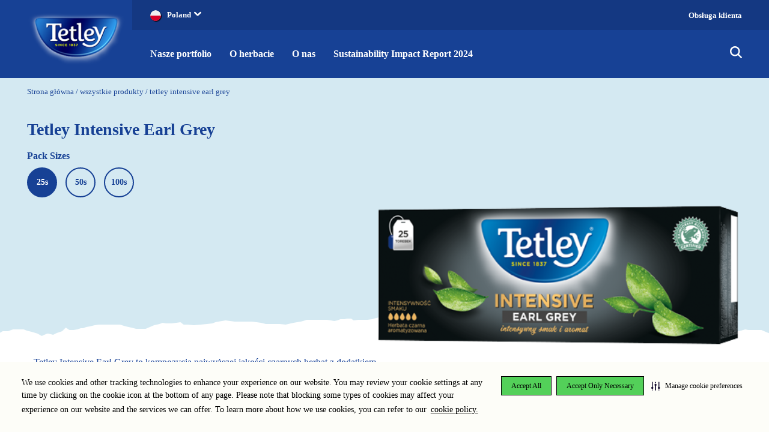

--- FILE ---
content_type: text/html; charset=UTF-8
request_url: https://www.tetley.pl/wszystkie-produkty/herbaty-earl-grey/tetley-intensive-earl-grey
body_size: 14342
content:
<!DOCTYPE html>
<html lang="pl" dir="ltr" prefix="content: http://purl.org/rss/1.0/modules/content/  dc: http://purl.org/dc/terms/  foaf: http://xmlns.com/foaf/0.1/  og: http://ogp.me/ns#  rdfs: http://www.w3.org/2000/01/rdf-schema#  schema: http://schema.org/  sioc: http://rdfs.org/sioc/ns#  sioct: http://rdfs.org/sioc/types#  skos: http://www.w3.org/2004/02/skos/core#  xsd: http://www.w3.org/2001/XMLSchema# ">
  <head>
    <meta charset="utf-8" />
<script async src="https://www.googletagmanager.com/gtag/js?id=UA-31814880-1"></script>
<script>window.dataLayer = window.dataLayer || [];function gtag(){dataLayer.push(arguments)};gtag("js", new Date());gtag("set", "developer_id.dMDhkMT", true);gtag("config", "UA-31814880-1", {"groups":"default","anonymize_ip":true,"page_placeholder":"PLACEHOLDER_page_path","allow_ad_personalization_signals":false});</script>
<style>/* @see https://github.com/aFarkas/lazysizes#broken-image-symbol */.js img.lazyload:not([src]) { visibility: hidden; }/* @see https://github.com/aFarkas/lazysizes#automatically-setting-the-sizes-attribute */.js img.lazyloaded[data-sizes=auto] { display: block; width: 100%; }</style>
<link rel="canonical" href="https://www.tetley.pl/wszystkie-produkty/herbaty-earl-grey/tetley-intensive-earl-grey" />
<meta name="MobileOptimized" content="width" />
<meta name="HandheldFriendly" content="true" />
<meta name="viewport" content="width=device-width, initial-scale=1.0" />
<meta name="google-site-verification" content="Q3gObt6q5r1j7L_O0CG-muOU9txCC7Ohzy5zdYmHWbw" />
<link rel="icon" href="/themes/custom/tetley/favicon.ico" type="image/vnd.microsoft.icon" />
<link rel="alternate" hreflang="pl" href="https://www.tetley.pl/wszystkie-produkty/herbaty-earl-grey/tetley-intensive-earl-grey" />

    <title>Tetley Intensive Earl Grey | Tetley Tea Poland</title>
    <link rel="stylesheet" type="text/css" href="https://cloud.typography.com/7582216/7513792/css/fonts.css" />
    <link rel="stylesheet" href="//cdnjs.cloudflare.com/ajax/libs/font-awesome/5.15.4/css/all.min.css">
        <style>
    .header__country-list__item,.header__lang__button{margin-bottom:1rem;font-size:.8125rem;display:block}.header{background-color:#174195;position:fixed;left:0;top:0;width:100%;z-index:1020}.header,.header .site-branding__logo,.header__country-list,.header__logo,.header__nav,.header__nav__icon__list__item .icon,.header__nav__list__item,.header__nav__list__item__icon,.header__top-menu__icon,.header__top-menu__item__wrapper{transition:all .4s cubic-bezier(.4,.9,.3,1)}.header__inner{position:relative}.header__hamburger{position:absolute;left:0;top:3.4rem}.header__top-menu__icon{font-size:.75rem;margin-left:.3125rem;-webkit-transform:rotate(0);transform:rotate(0);display:inline-block}.header__top-menu__close{position:absolute;right:.6875rem;top:0;color:#fff;z-index:2;cursor:pointer}.header__top-menu__container{position:relative}.header__top-menu__link.is-active .header__top-menu__icon{-webkit-transform:translateY(-10%) rotate(-180deg);transform:translateY(-10%) rotate(-180deg)}.header__top-menu__item{display:none;border-bottom:1px solid #174195}.header__top-menu__item__wrapper{background-color:#143882;overflow:hidden;max-height:0}.header__top-menu__item.is-active{display:block}.header__country-list__item{color:#8699be;font-weight:700}.header__country-list__item:hover{color:#fff}.header__lang__button{min-height:2.875rem}.header__level-1{background-color:#143882;color:#8699be;font-weight:700;height:29px}.header__level-1 li{display:inline-block;padding-top:0}.header__level-1 li+li{margin-left:15px}.header__level-1 li a.is-active{color:inherit}.header__buy-now{padding:0 .4rem;height:20px;line-height:20px}.header__nav{display:none}.header__nav__list__item__link{color:#fff;font-weight:700;display:block;position:relative}.header__nav__list__item__icon{position:absolute;right:0;top:0;width:50px;height:53px;-webkit-box-align:center;-ms-flex-align:center;align-items:center;-webkit-box-pack:center;-ms-flex-pack:center;justify-content:center;display:none}.header__nav__icon__list{position:absolute;right:0;list-style:none}.header__nav__icon__list__item{display:inline-block;color:#fff;position:relative;min-width:20px;min-height:30px;vertical-align:middle;text-align:right}.header__nav__icon__list__item+.header__nav__icon__list__item{margin-left:1.5rem}.header__nav__icon__list__item>.icon-close,.header__nav__icon__list__item>.icon-search{position:absolute;top:50%;-webkit-transform:translateY(-50%);transform:translateY(-50%)}.header__nav__icon__list__item .cart-block--summary__icon,.header__nav__icon__list__item>.icon-close,.header__nav__icon__list__item>.icon-search{cursor:pointer;font-size:1.25rem}.header__nav__icon__list__item>.icon-close{font-size:1rem;opacity:0;visibility:hidden;-webkit-transform:translateY(-50%) rotate(180deg);transform:translateY(-50%) rotate(180deg)}.header__search{display:-webkit-box;display:-ms-flexbox;display:flex;-webkit-box-align:center;-ms-flex-align:center;align-items:center;width:100%;right:0;top:50%;position:absolute;-webkit-transform:translateY(-50%);transform:translateY(-50%);overflow:hidden;visibility:hidden;opacity:0;transition:opacity .4s cubic-bezier(.4,.9,.3,1)}.header__search .form-actions,.header__search .form-item__label,.header__search__list .js-pager__items,body.path-checkout .header__inner:after,body.path-checkout:before{display:none}.header__overlay,.header__overlay--active{transition:all .3s ease .15s}.header__search .form-item{width:100%;outline:0;margin-top:0;margin-bottom:0}.header__search .form-item__input{background:0 0;color:#fff;font-weight:700;width:100%;border-radius:0}.header__search .form-item__input,.header__search .form-item__input:active,.header__search .form-item__input:focus{border:0}.header__search .form-item__input::-webkit-input-placeholder{color:#8699be}.header__search .form-item__input::-moz-placeholder{color:#8699be}.header__search .form-item__input:-ms-input-placeholder{color:#8699be}.header__search .form-item__input::placeholder{color:#8699be}.header__search .form-item__input:-webkit-autofill{-webkit-box-shadow:0 0 0 30px #174195 inset;-webkit-text-fill-color:#fff}.header__search .tetley-site-search-form{width:100%}.header__search__list{width:100%;background:#fff;position:fixed;top:104px;left:0;max-height:calc(100vh - 160px);overflow-y:auto;overflow-x:hidden;display:none}.header__search__list__item{margin-bottom:1.5rem}.header__search__list__image{margin-right:1rem;max-width:75px;width:100%}.header__search__list .recipe__time-difficulty{margin-top:.5rem}.header__overlay{background:rgba(0,0,0,.7);position:fixed;top:0;left:0;width:100%;height:100%;z-index:1019;opacity:0;visibility:hidden}.header__overlay--active,.is-search-active .header__search{opacity:1;visibility:visible}.header--checkout .header__logo{width:125px}.header--checkout .header__inner{min-height:90px}.site-branding__logo{width:100%}body.path-checkout{padding-top:75px}.is-search-active .header__search-items,.is-search-active .header__search__list{display:block}.is-top-menu-active .header__top-menu__item__wrapper{max-height:400px;padding-top:1rem}.is-search-active .header__nav{opacity:0;visibility:hidden}.is-search-active .header__nav__list__item{-webkit-transform:scale(0);transform:scale(0)}.is-search-active .header__nav__icon__list__item>.icon-close{opacity:1;visibility:visible;-webkit-transform:translateY(-50%) rotate(0);transform:translateY(-50%) rotate(0)}.is-search-active .header__nav__icon__list__item>.icon-search{opacity:0;visibility:hidden;-webkit-transform:translateY(-50%) rotate(180deg);transform:translateY(-50%) rotate(180deg)}.is-mini-cart-acitve .mini-cart{opacity:1;visibility:visible}@media (max-width:991px){.header__level-1 .customer-support,.header__top-menu__link:before{display:none}.is-menu-acitve,.is-search-active{overflow:hidden}.header{min-height:104px}.header__logo{height:75px;width:110px;margin:0 auto}.header__lang-list .header__top-menu__container{padding-top:1.4rem}.header__level-1{margin-right:-.6875rem;margin-left:-.6875rem;padding-right:.6875rem;padding-left:.6875rem}.header__nav{background-color:#174195;position:fixed;top:104px;left:0;width:100%;height:calc(100% - 104px);z-index:1}.header__nav__list__item{border-top:1px solid #8699be}.header__nav__list__item__link{display:block;padding:1rem 2.5rem 1rem 1rem}.header__nav__list__item.is-toggle-active .header__nav__list__submenu{display:block}.header__nav__list__item.is-toggle-active .header__nav__list__item__icon{-webkit-transform:rotate(180deg);transform:rotate(180deg)}.header__nav__list__item.dropdown-menu .header__nav__list__item__icon{display:-webkit-box;display:-ms-flexbox;display:flex}.header__nav__list__submenu,.header__nav__list__submenu__image{display:none}.header__nav__list__submenu__list a{color:#fff;padding:.5rem 1rem;display:block}.header__nav__list__submenu__list:first-child a{padding-top:0}.header__nav__icon__list{top:3.3rem}.header__search{top:4.0625rem;right:4.8rem}.header__search .reverse{-webkit-box-orient:horizontal;-webkit-box-direction:normal;-ms-flex-direction:row;flex-direction:row}.header__search__tab-link{padding:1rem .6875rem;background:#f2f2f2;cursor:pointer}.header__search__tab-link.is-active{background:#fff}.header__search__tab-link h6{font-size:.75rem}.header__search__tab-content{display:none;padding-top:1rem}.header__search__tab-content.is-active,.is-menu-acitve .header__nav{display:block}.header__search__tab-content h6{font-size:.875rem}.header__search__list__item{padding-left:.6875rem;padding-right:.6875rem}.header__search__list .search-no-results{padding:0 .6875rem 1rem}.header--checkout,.header--checkout .header__inner{min-height:75px}.header--checkout .header__logo{width:125px}.is-search-active .header__hamburger,.is-search-active .header__logo{opacity:0;visibility:hidden}.is-search-active .header__search{width:calc(100% - 4.8rem)}}@media (min-width:992px){.header__inner{padding-left:175px;min-height:130px}.header__inner:after{content:'';position:absolute;right:-100vw;top:0;display:block;width:100vw;height:50px;background-color:#143882}.header__logo{position:absolute;top:0;left:0;width:165px;height:100%}.header__level-1{padding-left:1.875rem;position:relative;font-size:.8125rem}.header__level-1 li+li{margin-left:25px}.header__level-1,.header__level-1:after{height:50px;background-color:#143882}.header__level-2{margin-left:1.875rem;margin-right:6.25rem;min-height:80px;position:relative}.header__nav{display:block}.header__nav .contextual-region{position:static}.header__nav__list__item{display:inline-block}.header__nav__list__item+.header__nav__list__item{margin-left:-4px}.header__nav__list__item__link{min-height:80px;line-height:80px;padding:0 15px}.header__nav__list__item:first-child .header__nav__list__item__link{padding-left:0}.header__nav__list__item.is-active .header__nav__list__submenu{opacity:1;visibility:visible;overflow:visible}.header__nav__list__submenu{position:absolute;top:100%;left:0;width:100%;max-width:735px;opacity:0;visibility:hidden;overflow:hidden;transition:all .3s ease .15s}.header__nav__list__submenu__list a{display:block;padding-bottom:.5rem}.header__nav__list__submenu__list+.header__nav__list__submenu__list a{border-top:1px solid #f2f2f2;padding-top:.5rem}.header__nav__list__submenu__image,.header__nav__list__submenu__item{width:50%;background-color:#fff;padding:1.5rem}.header__nav__list__submenu__image{padding-left:0}.header__nav__list__submenu__image+a{display:none}.header__nav__list__submenu .content{overflow:hidden;display:-webkit-box;display:-ms-flexbox;display:flex;-webkit-box-pack:justify;-ms-flex-pack:justify;justify-content:space-between}.header__nav__icon__list{top:50%;-webkit-transform:translateY(-50%);transform:translateY(-50%);right:-6.25rem}.header__nav__icon__list__item+.header__nav__icon__list__item{margin-left:2.5rem}.header__search__list{position:absolute;top:130px;left:0;padding:2.5rem;max-height:calc(100vh - 190px)}.header__search__list__title{margin-bottom:1rem}.sticky-header:not(.path-checkout) .header{top:-50px}.sticky-header:not(.path-checkout) .header__logo{width:110px;padding-top:52px}.sticky-header:not(.path-checkout) .header__logo .site-branding__logo{width:110px;display:block}body.path-checkout{padding-top:90px}}
    </style>
              <link rel="alternate" hreflang="en" href="https://www.tetley.com/" />
<link rel="alternate" hreflang="en-AU" href="https://www.tetley.com.au/" />
<link rel="alternate" hreflang="en-IN" href="https://www.tetley.in/" />
<link rel="alternate" hreflang="en-CA" href="https://www.tetley.ca/en/" />
<link rel="alternate" hreflang="fr-CA" href="https://www.tetley.ca/fr/" />
<link rel="alternate" hreflang="en-US" href="https://www.tetleyusa.com/" />
<link rel="alternate" hreflang="en-GB" href="https://www.tetley.co.uk/" />
<link rel="alternate" hreflang="en-BD" href="https://www.tetley-bd.com/" />
<link rel="alternate" hreflang="ar-AE" href="https://www.tetleyarabia.com/ar/" />
<link rel="alternate" hreflang="en-AE" href="https://www.tetleyarabia.com/en/" />
<link rel="alternate" hreflang="en-MT" href="https://www.tetley.com.mt/" />
<link rel="alternate" hreflang="lt-LT" href="https://www.tetley.lt/" />
<link rel="alternate" hreflang="lv-LV" href="https://www.tetley.lv/" />
<link rel="alternate" hreflang="en-JM" href="https://www.tetley.com.jm/" />
<link rel="alternate" hreflang="fr-FR" href="https://www.tetley.fr/" />
<link rel="alternate" hreflang="fr-CH" href="https://www.tetley.ch/fr/" />
<link rel="alternate" hreflang="pl-PL" href="https://www.tetley.pl/" />
<link rel="alternate" hreflang="pt-PT" href="https://www.tetley.pt/" />
<link rel="alternate" hreflang="es-ES" href="https://www.tetley.es/" />
<link rel="alternate" hreflang="ee-EE" href="https://www.tetleyeesti.com/" />
<link rel="alternate" hreflang="fi-FI" href="https://www.tetley.fi/" />
<link rel="alternate" hreflang="sv-SE" href="https://www.tetley.se/" />
<link rel="alternate" hreflang="hu-HU" href="https://www.tetleytea.hu/" />

<style> .flag-me::before { background-position: -145px -117px; } </style>

<!-- Meta Pixel Code -->
<script>
  !function(f,b,e,v,n,t,s)
  {if(f.fbq)return;n=f.fbq=function(){n.callMethod?
  n.callMethod.apply(n,arguments):n.queue.push(arguments)};
  if(!f._fbq)f._fbq=n;n.push=n;n.loaded=!0;n.version='2.0';
  n.queue=[];t=b.createElement(e);t.async=!0;
  t.src=v;s=b.getElementsByTagName(e)[0];
  s.parentNode.insertBefore(t,s)}(window, document,'script',
  'https://connect.facebook.net/en_US/fbevents.js');
  fbq('init', '426169033011818');
  fbq('track', 'PageView');
</script>
<noscript><img height="1" width="1" style="display:none"
  src="https://www.facebook.com/tr?id=426169033011818&ev=PageView&noscript=1"
/></noscript>
<!-- End Meta Pixel Code -->

<script>
(function () {
	var s = document.createElement('script');
	s.src = 'https://cdn-prod.securiti.ai/consent/cookie-consent-sdk-loader.js';
	s.setAttribute('data-tenant-uuid', 'fd53fe1a-5b15-4602-bbff-18182d3c91d2');
	s.setAttribute('data-domain-uuid', 'f7b7e773-3c6d-488b-a0b6-14ae8e40d05a');
	s.setAttribute('data-backend-url', 'https://app.securiti.ai');
	s.setAttribute('data-skip-css', 'false');
	s.defer = true;
	var parent_node = document.head || document.body;
	parent_node.appendChild(s);
})()
</script>
<script>
(function () {
	var s = document.createElement('script');
	s.src = 'https://cdn-prod.securiti.ai/consent/cookie-consent-sdk-loader.js';
	s.setAttribute('data-tenant-uuid', 'fd53fe1a-5b15-4602-bbff-18182d3c91d2');
	s.setAttribute('data-domain-uuid', 'f7b7e773-3c6d-488b-a0b6-14ae8e40d05a');
	s.setAttribute('data-backend-url', 'https://app.securiti.ai');
	s.setAttribute('data-skip-css', 'false');
	s.defer = true;
{overrideBannerLanguage: {
        'https://www.tetley.pl': 'pl',
         }
})
	var parent_node = document.head || document.body;
	parent_node.appendChild(s);
})()
</script>
<script type="text/javascript" src="https://cdn-prod.securiti.ai/consent/auto_blocking/fd53fe1a-5b15-4602-bbff-18182d3c91d2/f7b7e773-3c6d-488b-a0b6-14ae8e40d05a.js"></script>
        
    <link rel="stylesheet" media="all" href="/sites/g/files/gfwrlq261/files/css/css_x7ZPlZv0SXbpaQ7tfY9cJ-IIHoaU8xPB72EPQnzGklM.css" />
<link rel="stylesheet" media="all" href="/sites/g/files/gfwrlq261/files/css/css_z5Y3OZsV0hGmdMyXnKvqGVE8hY5_BYBx6699Cc1u39o.css" />
<link rel="stylesheet" media="all" href="/sites/g/files/gfwrlq261/files/css/css_9ZrwXDMmKfSGlTNbF_kUMEbBKVk4WtFan7oGgtqaKGY.css" />
<link rel="stylesheet" media="all" href="/sites/g/files/gfwrlq261/files/css/css_zk9IImYBILPO7bIjXasGINV88BhmoBsLrcIIIJJoOdA.css" />

    
    
  </head>
  <body class="layout-no-sidebars path-product">
    
      <div class="dialog-off-canvas-main-canvas" data-off-canvas-main-canvas>
    <div id="page-wrapper">
  <div id="page">
        <div role="region" aria-label="skip link">
      <a href="#main-content" class="focusable skip-link action skip">Przejdź do treści</a>
    </div>

    <header id="header" class="header" role="banner" aria-label="Site header">
                <div class="region header-content">
    <div id="block-countryselectorblock" data-block-plugin-id="country_selector_block" class="block block-tetley-country-selector block-country-selector-block">
  
    
      <div class="content">
      <div class="header__top-menu__item__wrapper">
	<div class="header__country-list header__top-menu__item">
		<div class="container header__top-menu__container">
			
			<div  class="block">
				<div class="row">
									<div class="col-xs-6 col-md-4 col-lg-2"><a href="/browse-site/AUS" target="_blank" class="header__country-list__item flag-aus" alt="Australia">Australia</a></div>
									<div class="col-xs-6 col-md-4 col-lg-2"><a href="/browse-site/BGD" target="_blank" class="header__country-list__item flag-bgd" alt="Bangladesh">Bangladesh</a></div>
									<div class="col-xs-6 col-md-4 col-lg-2"><a href="/browse-site/CAN" target="_blank" class="header__country-list__item flag-can" alt="Canada">Canada</a></div>
									<div class="col-xs-6 col-md-4 col-lg-2"><a href="/browse-site/EST" target="_blank" class="header__country-list__item flag-est" alt="Estonia">Estonia</a></div>
									<div class="col-xs-6 col-md-4 col-lg-2"><a href="/browse-site/FRA" target="_blank" class="header__country-list__item flag-fra" alt="France">France</a></div>
									<div class="col-xs-6 col-md-4 col-lg-2"><a href="/browse-site/FIN" target="_blank" class="header__country-list__item flag-fin" alt="Finland">Finland</a></div>
									<div class="col-xs-6 col-md-4 col-lg-2"><a href="/browse-site/GLO" target="_blank" class="header__country-list__item flag-glo" alt="Global">Global</a></div>
									<div class="col-xs-6 col-md-4 col-lg-2"><a href="/browse-site/HUN" target="_blank" class="header__country-list__item flag-hun" alt="Hungary">Hungary</a></div>
									<div class="col-xs-6 col-md-4 col-lg-2"><a href="/browse-site/IND" target="_blank" class="header__country-list__item flag-ind" alt="India">India</a></div>
									<div class="col-xs-6 col-md-4 col-lg-2"><a href="/browse-site/JAM" target="_blank" class="header__country-list__item flag-jam" alt="Jamaica">Jamaica</a></div>
									<div class="col-xs-6 col-md-4 col-lg-2"><a href="/browse-site/LVA" target="_blank" class="header__country-list__item flag-lva" alt="Latvia">Latvia</a></div>
									<div class="col-xs-6 col-md-4 col-lg-2"><a href="/browse-site/LTU" target="_blank" class="header__country-list__item flag-ltu" alt="Lithuania">Lithuania</a></div>
									<div class="col-xs-6 col-md-4 col-lg-2"><a href="/browse-site/MLT" target="_blank" class="header__country-list__item flag-mlt" alt="Malta">Malta</a></div>
									<div class="col-xs-6 col-md-4 col-lg-2"><a href="/browse-site/MAF" target="_blank" class="header__country-list__item flag-maf" alt="Meet a Farmer">Meet a Farmer</a></div>
									<div class="col-xs-6 col-md-4 col-lg-2"><a href="/browse-site/ME" target="_blank" class="header__country-list__item flag-me" alt="Middle East">Middle East</a></div>
									<div class="col-xs-6 col-md-4 col-lg-2"><a href="/browse-site/POL" target="_blank" class="header__country-list__item flag-pol" alt="Poland">Poland</a></div>
									<div class="col-xs-6 col-md-4 col-lg-2"><a href="/browse-site/PRT" target="_blank" class="header__country-list__item flag-prt" alt="Portugal">Portugal</a></div>
									<div class="col-xs-6 col-md-4 col-lg-2"><a href="/browse-site/ESP" target="_blank" class="header__country-list__item flag-esp" alt="Spain">Spain</a></div>
									<div class="col-xs-6 col-md-4 col-lg-2"><a href="/browse-site/SWE" target="_blank" class="header__country-list__item flag-swe" alt="Sweden">Sweden</a></div>
									<div class="col-xs-6 col-md-4 col-lg-2"><a href="/browse-site/CHE" target="_blank" class="header__country-list__item flag-che" alt="Switzerland">Switzerland</a></div>
									<div class="col-xs-6 col-md-4 col-lg-2"><a href="/browse-site/GBR" target="_blank" class="header__country-list__item flag-gbr" alt="United Kingdom">United Kingdom</a></div>
									<div class="col-xs-6 col-md-4 col-lg-2"><a href="/browse-site/USA" target="_blank" class="header__country-list__item flag-usa" alt="USA">USA</a></div>
							</div>
			</div>
			<button label="close" class="icon icon-close header__top-menu__close"></button> 
		</div>
	</div>
		<div class="header__lang-list header__top-menu__item">
			<div class="container header__top-menu__container">
				
				<div class="row">
									</div>
				<div role="button" class="icon icon-close header__top-menu__close"></div>			
			</div>
	</div>
	</div>

    </div>
  </div>

  </div>

            <div class="container">
        <div class="header__inner">
          <div class="hamburger hamburger--spin js-hamburger header__hamburger d-lg-none">
            <div class="hamburger-box">
              <div class="hamburger-inner"></div>
            </div>
          </div>
          <div class="header__level-1 d-flex middle-xs between-xs">
                            <div class="region header-top-left">
    <div id="block-selectedcountryblock" data-block-plugin-id="selected_country_block" class="block block-tetley-country-selector block-selected-country-block">
  
    
      <div class="content">
      <ul class="header__top-menu">
	<li> <a href="#" alt="Poland" class="header__top-menu__link flag- flag-pol " data-target=".header__country-list" role="button" aria-expanded="false" title="Country Selector">Poland<span class="icon icon-chevron-down header__top-menu__icon" aria-hidden="true"></span></a>
	</li></ul>
    </div>
  </div>

  </div>

                                        <div class="region header-top-right">
    <nav role="navigation" aria-labelledby="block-useraccountmenu-menu"  id="block-useraccountmenu" data-block-plugin-id="system_menu_block:account" >
            
  <div  class="visually-hidden" id="block-useraccountmenu-menu" aria-hidden="true">User account menu</div>
  
      <div class="content">
    
              <div class="clearfix menu d-flex">
                    <div class="menu-item">
        <a href="/about-us/kontakt" data-drupal-link-system-path="contact/tetley_contact_form">Obsługa klienta</a>
              </div>
        </div>
  


  </div>
  </nav>

  </div>

                      </div>
                      <div class="header__logo d-flex middle-xs between-x">
                <div class="region header-logo">
    <div id="block-sitebranding" data-block-plugin-id="system_branding_block" class="clearfix site-branding block block-system block-system-branding-block">
  
    
        <a href="/" title="Home" rel="home" class="site-branding__logo">
              <img src="/themes/custom/tetley/logo.png" alt="Tetley Logo" />
          </a>
    </div>

  </div>

            </div>
                    <div class="header__level-2 d-lg-flex middle-lg">
                          <div class="header__nav">
                  <div class="region header-bottom-left">
    <div id="block-tetleymegamenu" data-block-plugin-id="we_megamenu_block:tetley-mega-menu" class="block block-we-megamenu block-we-megamenu-blocktetley-mega-menu">
  
    
      <div class="content">
      <nav  class="tetley-mega-menu navbar navbar-default navbar-we-mega-menu mobile-collapse hover-action" data-menu-name="tetley-mega-menu" data-block-theme="tetley" data-style="Default" data-animation="None" data-delay="" data-duration="" data-autoarrow="" data-alwayshowsubmenu="" data-action="hover" data-mobile-collapse="0" role="navigation">
	<ul  class="we-mega-menu-ul nav nav-tabs header__nav__list">
    
<li  class="we-mega-menu-li dropdown-menu header__nav__list__item" data-level="0" data-element-type="we-mega-menu-li" description="" data-id="fd0f39a4-d645-41a8-b4b1-fc3a9783484e" data-submenu="1" data-hide-sub-when-collapse="" data-group="0" data-class="" data-icon="" data-caption="" data-alignsub="" data-target="">
  <a class="we-mega-menu-li header__nav__list__item__link" href="javascript:void(0)" tabindex="0" role="button" aria-expanded="false">
    
    Nasze portfolio

    	<div class="icon icon-chevron-down header__nav__list__item__icon"></div>
  </a>
  <div  class="we-mega-menu-submenu header__nav__list__submenu" data-element-type="we-mega-menu-submenu" data-submenu-width="" data-class="" style="width: px">
  <div class="we-mega-menu-submenu-inner">
    <div  class="we-mega-menu-row" data-element-type="we-mega-menu-row" data-custom-row="1">
  <div  class="we-mega-menu-col span12" data-element-type="we-mega-menu-col" data-width="12" data-block="naszeportfolio" data-blocktitle="0" data-hidewhencollapse="" data-class="">
    <div class="type-of-block"><div class="block-inner"><div id="block-naszeportfolio" data-block-plugin-id="block_content:b5b49de2-f36c-4e4d-8408-cf3422152e9c" class="block block-block-content block-block-contentb5b49de2-f36c-4e4d-8408-cf3422152e9c">
  
    
      <div class="content">
      <ul class="header__nav__list__submenu__item">
<li class="header__nav__list__submenu__list"><a href="/wszystkie-produkty">Wszystkie produkty</a> </li>      
 <li class="header__nav__list__submenu__list"><a href="/wszystkie-produkty/czarne">Herbaty Czarne</a> </li>      
 <li class="header__nav__list__submenu__list"><a href="/wszystkie-produkty/earl-grey">Herbaty Earl Grey</a> </li>      
 <li class="header__nav__list__submenu__list"><a href="/wszystkie-produkty/zielone">Herbaty Zielone</a> </li>      
 <li class="header__nav__list__submenu__list"><a href="/wszystkie-produkty/super-teas">Super Teas</a> </li>      
 </ul>
    </div>
  </div>
</div></div>

</div>

</div>

  </div>
</div>
</li>  
<li  class="we-mega-menu-li dropdown-menu header__nav__list__item" data-level="0" data-element-type="we-mega-menu-li" description="" data-id="cc026b1a-37d9-41ff-b4ca-e15810773622" data-submenu="1" data-hide-sub-when-collapse="" data-group="0" data-class="" data-icon="" data-caption="" data-alignsub="" data-target="">
  <a class="we-mega-menu-li header__nav__list__item__link" href="javascript:void(0)" tabindex="0" role="button" aria-expanded="false">
    
    O herbacie

    	<div class="icon icon-chevron-down header__nav__list__item__icon"></div>
  </a>
  <div  class="we-mega-menu-submenu header__nav__list__submenu" data-element-type="we-mega-menu-submenu" data-submenu-width="" data-class="" style="width: px">
  <div class="we-mega-menu-submenu-inner">
    <div  class="we-mega-menu-row" data-element-type="we-mega-menu-row" data-custom-row="1">
  <div  class="we-mega-menu-col span12" data-element-type="we-mega-menu-col" data-width="12" data-block="oherbacie" data-blocktitle="0" data-hidewhencollapse="" data-class="">
    <div class="type-of-block"><div class="block-inner"><div id="block-oherbacie" data-block-plugin-id="block_content:826624f9-53ab-4f38-afb9-e3b929554905" class="block block-block-content block-block-content826624f9-53ab-4f38-afb9-e3b929554905">
  
    
      <div class="content">
      <ul class="header__nav__list__submenu__item">
<li class="header__nav__list__submenu__list"><a href="/herbaciani-eksperci/sk%C4%85d-pochodzi-herbata">Czym jest herbata</a> </li>      
 <li class="header__nav__list__submenu__list"><a href="/pochodzenie-naszych-herbat">Pochodzenie naszych herbat</a> </li>      
 <li class="header__nav__list__submenu__list"><a href="/herbata-zdrowie">Herbata i zdrowie</a> </li>      
 <li class="header__nav__list__submenu__list"><a href="/zasady-parzenia-herbaty">Zasady parzenia herbaty</a> </li>      
 </ul>
    </div>
  </div>
</div></div>

</div>

</div>

  </div>
</div>
</li>  
<li  class="we-mega-menu-li dropdown-menu header__nav__list__item" data-level="0" data-element-type="we-mega-menu-li" description="" data-id="0975ffc8-0335-4f08-94aa-33b2b0125d4e" data-submenu="1" data-hide-sub-when-collapse="" data-group="0" data-class="" data-icon="" data-caption="" data-alignsub="" data-target="">
  <a class="we-mega-menu-li header__nav__list__item__link" href="javascript:void(0)" tabindex="0" role="button" aria-expanded="false">
    
    O nas

    	<div class="icon icon-chevron-down header__nav__list__item__icon"></div>
  </a>
  <div  class="we-mega-menu-submenu header__nav__list__submenu" data-element-type="we-mega-menu-submenu" data-submenu-width="" data-class="" style="width: px">
  <div class="we-mega-menu-submenu-inner">
    <div  class="we-mega-menu-row" data-element-type="we-mega-menu-row" data-custom-row="1">
  <div  class="we-mega-menu-col span12" data-element-type="we-mega-menu-col" data-width="12" data-block="onas" data-blocktitle="0" data-hidewhencollapse="" data-class="">
    <div class="type-of-block"><div class="block-inner"><div id="block-onas" data-block-plugin-id="block_content:037350d6-02af-4d6b-a533-1e243e81dee4" class="block block-block-content block-block-content037350d6-02af-4d6b-a533-1e243e81dee4">
  
    
      <div class="content">
      <ul class="header__nav__list__submenu__item">
<li class="header__nav__list__submenu__list"><a href="/about-us/historia">Historia marki Tetley</a> </li>      
 <li class="header__nav__list__submenu__list"><a href="/zrownowazony-rozwoj">Zrównoważony rozwój</a> </li>      
 <li class="header__nav__list__submenu__list"><a href="/contactus">Kontakt</a> </li>      
 <li class="header__nav__list__submenu__list"><a href="https://sustainability.tetley.pl/"> Impact Report 2024</a> </li>      
 </ul>
    </div>
  </div>
</div></div>

</div>

</div>

  </div>
</div>
</li>  
<li  class="we-mega-menu-li header__nav__list__item" data-level="0" data-element-type="we-mega-menu-li" description="" data-id="5c66eacb-ce52-4d4f-b53d-eed4d886c87f" data-submenu="0" data-hide-sub-when-collapse="0">
  <a class="we-mega-menu-li header__nav__list__item__link" href="https://sustainability.tetley.pl" tabindex="0" role="button" aria-expanded="false">
    
    Sustainability Impact Report 2024

    	<div class="icon icon-chevron-down header__nav__list__item__icon"></div>
  </a>
  
</li>
</ul>
</nav>

    </div>
  </div>

  </div>

              </div>
            
                            <div class="region header__search">
    
    
      <form class="tetley-site-search-form" data-drupal-selector="tetley-site-search-form" action="/wszystkie-produkty/herbaty-earl-grey/tetley-intensive-earl-grey" method="post" id="tetley-site-search-form" accept-charset="UTF-8">
  <div class="js-form-item form-item js-form-type-textfield form-type-textfield js-form-item-search-key form-item-search-key">
      <label for="edit-search-key" role="textfield" class="form-item__label js-form-required form-required">Szukaj</label>
        <input placeholder="Search Here" autocomplete="off" data-drupal-selector="edit-search-key" type="text" id="edit-search-key" name="search_key" value="" size="60" maxlength="20" class="form-text required form-item__input" required="required" aria-required="true" />

        </div>
<input autocomplete="off" data-drupal-selector="form-smjh3t41j-uxac512hesrsixsuagbubfojbbwx2owtm" type="hidden" name="form_build_id" value="form-smjh3t41J_uxac512HESrsiXSUagbuBfoJBBwX2owtM" class="form-item__input" />
<input data-drupal-selector="edit-tetley-site-search-form" type="hidden" name="form_id" value="tetley_site_search_form" class="form-item__input" />
<div data-drupal-selector="edit-actions" class="form-actions js-form-wrapper form-wrapper" id="edit-actions"><input data-drupal-selector="edit-submit" type="submit" id="edit-submit" name="op" value="Szukaj" class="button button--primary js-form-submit form-submit form-item__input" />
</div>

</form>

  
  </div>

            
            <div class="header__nav__icon__list">
                              <div class="header__nav__icon__list__item" id="header__search__menu">
                  <div class="icon icon-search" tabindex="0" role="img" aria-label="Search"></div>
                  <div class="icon icon-close" tabindex="0" role="button" aria-label="Close"></div>
                </div>
                                        </div>

          </div>
        </div>
      </div>
    </header>
          <div class="highlighted">
        <div class="layout-container section clearfix">
            <div class="region highlighted">
    <div data-drupal-messages-fallback class="hidden"></div>

  </div>

        </div>
      </div>
            <div id="main-wrapper" class="layout-main-wrapper layout-container clearfix">
      <div id="main" class="layout-main clearfix">
        <main id="content" class="column main-content" role="main">
          <div class="section">
            <a id="main-content" tabindex="-1"></a>
            <h1 class="visually-hidden page-title">
            Tetley Intensive Earl Grey
      </h1>
              <div class="region content">
    <div id="block-mainpagecontent" data-block-plugin-id="system_main_block" class="block block-system block-system-main-block">
  
    
      <div class="content">
      <div itemscope itemtype="https://schema.org/Product" class="pdp">
  <div class="pdp__bg--blue pdp__bg module-p-b">
    <div class="breadcrumb__wrapper">
  <div class="container">
	  
	  	  
	  		  <nav aria-label="Ścieżka nawigacyjna" class="breadcrumb" role="navigation" aria-labelledby="system-breadcrumb">
    <div id="system-breadcrumb" class="visually-hidden d-none h2">Ścieżka nawigacyjna</div>
    <ol>
          <li>
                  <a aria-label="Strona główna" title="Strona główna" href="/" aria-current="page">Strona główna</a>
              </li>
          <li>
                  <a aria-label="wszystkie produkty" title="wszystkie produkty" href="/wszystkie-produkty" aria-current="page">wszystkie produkty</a>
              </li>
          <li>
                  tetley intensive earl grey
              </li>
        </ol>
  </nav>


	    </div>
</div>

    <div class="container pdp__wrapper">
      <div class="row reverse w-100">
        <div class="col-xs-12 col-lg-6">
          <div class="pdp__image">
            
  <div class="product--variation-field--variation_field_prdvar_image__2 field field--name-field-prdvar-image field--type-entity-reference field--label-visually_hidden">
    <div class="field__label visually-hidden">Variant Image</div>
              <div class="field__item">	
              <img loading="lazy" alt="TETLEY Intensive Earl Grey 25s wiz" class="lazyload" data-src="/sites/g/files/gfwrlq261/files/TETLEY%20Intensive%20Earl%20Grey%2025s%20wiz.png" typeof="foaf:Image" />


      
</div>
          </div>

          </div>
        </div>
        <div class="col-xs-12 col-lg-6 d-flex pdp__description module-p-t">
                    <h1 itemprop="name" class="pdp__heading">
            Tetley Intensive Earl Grey
      </h1>
          <div class="pdp__price__wrapper center-xs d-flex bottom-xs start-lg">
                        <div class="pdp__price pdp__price text-bold"> </div>
                      </div>
          
              <div id="commerce-product-add-to-cart-form"><form class="commerce-order-item-add-to-cart-form-commerce-product-2 commerce-order-item-add-to-cart-form" data-drupal-selector="commerce-order-item-add-to-cart-form-commerce-product-2" autocomplete="off" action="/wszystkie-produkty/herbaty-earl-grey/tetley-intensive-earl-grey" method="post" id="commerce-order-item-add-to-cart-form-commerce-product-2" accept-charset="UTF-8">
  <input autocomplete="off" data-drupal-selector="form-tlrpsf9uy7sxydn514ao1pcuns-jni30h-7vxkbpogu" type="hidden" name="form_build_id" value="form-Tlrpsf9uY7sxyDN514aO1pcuNS_jNi30h_7VXKbpoGU" class="form-item__input" />


<input data-drupal-selector="edit-commerce-order-item-add-to-cart-form-commerce-product-2" type="hidden" name="form_id" value="commerce_order_item_add_to_cart_form_commerce_product_2" class="form-item__input" />



<div class="pdp__size-quantity row no-gutters center-xs start-lg">
 <div class="pdp__size  pdp__size--grams">
    <div class="d-flex start-md  center-xs middle-xs bottom-xs">
            <div class="col-xs-12 pdp__pack-size">
        <fieldset data-drupal-selector="edit-purchased-entity-0-attributes-attribute-pack-size" id="edit-purchased-entity-0-attributes-attribute-pack-size--wrapper" class="fieldgroup form-composite required js-form-item form-item js-form-wrapper form-wrapper" required="required" aria-required="true">
      <legend data-toggle aria-expanded="false">
    <span class="fieldset-legend js-form-required form-required">Pack Sizes</span>
  </legend>
  <div class="fieldset-wrapper" data-toggle-content>
                <div id="edit-purchased-entity-0-attributes-attribute-pack-size" class="form-radios"><div class="js-form-item form-item js-form-type-radio form-type-radio js-form-item-purchased-entity-0-attributes-attribute-pack-size form-item-purchased-entity-0-attributes-attribute-pack-size">
        <input data-drupal-selector="edit-purchased-entity-0-attributes-attribute-pack-size-1" data-disable-refocus="true" type="radio" id="edit-purchased-entity-0-attributes-attribute-pack-size-1" name="purchased_entity[0][attributes][attribute_pack_size]" value="1" checked="checked" class="form-radio form-item__input" />

        <label for="edit-purchased-entity-0-attributes-attribute-pack-size-1" role="radio" class="form-item__label option">25s</label>
      </div>
<div class="js-form-item form-item js-form-type-radio form-type-radio js-form-item-purchased-entity-0-attributes-attribute-pack-size form-item-purchased-entity-0-attributes-attribute-pack-size">
        <input data-drupal-selector="edit-purchased-entity-0-attributes-attribute-pack-size-2" data-disable-refocus="true" type="radio" id="edit-purchased-entity-0-attributes-attribute-pack-size-2" name="purchased_entity[0][attributes][attribute_pack_size]" value="2" class="form-radio form-item__input" />

        <label for="edit-purchased-entity-0-attributes-attribute-pack-size-2" role="radio" class="form-item__label option">50s</label>
      </div>
<div class="js-form-item form-item js-form-type-radio form-type-radio js-form-item-purchased-entity-0-attributes-attribute-pack-size form-item-purchased-entity-0-attributes-attribute-pack-size">
        <input data-drupal-selector="edit-purchased-entity-0-attributes-attribute-pack-size-3" data-disable-refocus="true" type="radio" id="edit-purchased-entity-0-attributes-attribute-pack-size-3" name="purchased_entity[0][attributes][attribute_pack_size]" value="3" class="form-radio form-item__input" />

        <label for="edit-purchased-entity-0-attributes-attribute-pack-size-3" role="radio" class="form-item__label option">100s</label>
      </div>
</div>

          </div>
</fieldset>

      </div>
            </div>
</div>
</div>


</form>
</div>
        
                      <div class="pdp__store">
              
              <div class="pdp__storelink d-flex flex-col-wrap"></div>
            </div>
                            </div>
      </div>
    </div>
  </div>
  <div class="container">
    <div class="col-xs-12  col-lg-5 col-xl-6">
      <div class="pdp__detail cms-description">
        
  <div class="product--variation-field--variation_field_pdvar_description__2 clearfix text-formatted field field--name-field-pdvar-description field--type-text-long field--label-visually_hidden">
    <div class="field__label visually-hidden">Opis</div>
              <div class="field__item"><p>Tetley Intensive Earl Grey to kompozycja najwyższej jakości czarnych herbat z dodatkiem aromatu bergamotki. Starannie dobrana mieszanka i cytrusowy smak bergamotki nadają herbacie niezapomniany i intensywny smak.</p>

<p><strong>Składniki:</strong> herbata czarna, aromat</p>

<p><strong>Dostępne formaty:</strong> 25 torebek, 50 torebek, 100 torebek</p>

<p>Herbata posiada certyfikat organizacji Rainforest Alliance</p>
</div>
          </div>

      </div>
    </div>
  </div>

  
    
      
  
  
  
  

  </div>

    </div>
  </div>

  </div>

          </div>
        </main>
                      </div>
    </div>
        <footer class="site-footer">
            <div class="footer bg-blue">
        <div class="container">
                      <div class="site-footer__top clearfix">
              
  <div class="region region-footer-first">
      
      
        <div class="row text-center" data-toggle-group>
            <div class="col-md-3 col-xs-12">
<div id="block-tetleyfootermenufirst" data-block-plugin-id="system_menu_block:tetley-footer-menu-first" class="block block-system block-system-menu-blocktetley-footer-menu-first">
  
    
      
              <ul class="footer__list" data-toggle-content  class="clearfix menu">
                    <li class="footer__list__item"  class="menu-item">
        <a href="/terms-and-conditions" data-drupal-link-system-path="node/1">Warunki korzystania ze strony</a>
              </li>
                <li class="footer__list__item"  class="menu-item">
        <a href="/prawa-autorskie" data-drupal-link-system-path="node/21">Prawa autorskie 2022</a>
              </li>
                <li class="footer__list__item"  class="menu-item">
        <a href="/cookies" data-drupal-link-system-path="node/6">Cookie</a>
              </li>
                <li class="footer__list__item"  class="menu-item">
        <a href="/privacy-notice" data-drupal-link-system-path="node/138">Privacy Notice</a>
              </li>
        </ul>
  


  </div>
</div>
<div class="col-md-3 col-xs-12">
<div id="block-tetleyfootermenusecond" data-block-plugin-id="system_menu_block:tetley-footer-menu-second" class="block block-system block-system-menu-blocktetley-footer-menu-second">
  
    
      
              <ul  class="footer__list" data-toggle-content  class="clearfix menu">
                    <li class="footer__list__item"  class="menu-item">
        <a href="/about-us/kontakt" data-drupal-link-system-path="contact/tetley_contact_form">Kontakt</a>
              </li>
                <li class="footer__list__item"  class="menu-item">
        <a href="/sites/g/files/gfwrlq261/files/2023-07/ccpa_polish_version.pdf">Dostępność</a>
              </li>
        </ul>
  


  </div>
</div>
<div id="block-revokecookieconsent" data-block-plugin-id="block_content:536dc612-932a-4811-a680-10ba34c0ee5a" class="block block-block-content block-block-content536dc612-932a-4811-a680-10ba34c0ee5a">
  
    
      <div class="content">
      
            <!-- You may style the button by overriding class "cmp-revoke-consent" -->
<p><a class="cmp-revoke-consent pos_pop-up" role="button" tabindex="0">Revoke Consent</a></p>

      
    </div>
  </div>
<div class="col-md-3 col-xs-12">
    <div id="block-socialmedialinks" data-block-plugin-id="social_media_links_block" class="block-social-media-links block block-social-media-links-block">
      
                <h2 class="footer__heading h3" data-toggle >Follow us on<span class="icon icon-chevron-down footer__heading__icon d-md-none" aria-hidden="true"></span></h2>
            
              

<ul  class="footer__social__list center-xs social-media-links--platforms platforms horizontal" data-toggle-content>
        
    <li>
      <a href="https://www.instagram.com/tetley_polska/"  target="_blank" class="footer__social__list__item"  title="Instagram" aria-label="Instagram">
        <span class='fab fa-instagram fa-in'></span>
      </a>

          </li>
        
    <li>
      <a href="https://www.facebook.com//people/Tetley-Polska/100086330444196/"  target="_blank" class="footer__social__list__item"  title="Facebook" aria-label="Facebook">
        <span class='fab fa-facebook fa-in'></span>
      </a>

          </li>
  </ul>

      <div class="footer__heading h3"> <a class="footer__corporatelink" href="https://www.tataconsumer.com/" target="_blank"> O Grupie TATA<span class="icon icon-chevron-down footer__heading__icon d-md-none" aria-hidden="true"></span> </a> </div>
          </div>
</div>
        </div>
        
     
 

</div>

            </div>
                                <div class="site-footer__bottom footer__copyrights  ">
                <div class="region region-footer-second">
     
                <div id="block-footerbottomblock" data-block-plugin-id="footer_bottom_icons" class="block block-tetley-general-settings block-footer-bottom-icons">
  
    
      <div class="content">
      <div class="footer__bottom  d-flex middle-xs text-center around-xs">
  <div class="footer__copyright start-md center-xs ">
    <p>Prawa autorskie © 2024 Tata Consumer Products – wszelkie prawa zastrzeżone.</p>
  </div>
</div>
    </div>
  </div>

           
  </div>

            </div>
                  </div>
      </div>
    </footer>
    <div class="header__overlay"></div>
  </div>
</div>
<div class="site-back-to-top" tabindex="0" id="site-back-to-top"><div class="site-back-to-top__icon"></div></div>

  </div>

    
    <script type="application/json" data-drupal-selector="drupal-settings-json">{"path":{"baseUrl":"\/","scriptPath":null,"pathPrefix":"","currentPath":"product\/2","currentPathIsAdmin":false,"isFront":false,"currentLanguage":"pl"},"pluralDelimiter":"\u0003","suppressDeprecationErrors":true,"ajaxPageState":{"libraries":"classy\/base,classy\/messages,commerce_product\/update_product_url,core\/internal.jquery.form,core\/normalize,extlink\/drupal.extlink,google_analytics\/google_analytics,lazy\/lazy,social_media_links\/fontawesome.component,social_media_links\/social_media_links.theme,system\/base,tetley\/tetley-all-styling,tetley\/tetley-styling,tetley\/tetley_customization,tetley_search\/tetley_search_js,we_megamenu\/form.we-mega-menu-frontend","theme":"tetley","theme_token":null},"ajaxTrustedUrl":{"form_action_p_pvdeGsVG5zNF_XLGPTvYSKCf43t8qZYSwcfZl2uzM":true,"\/wszystkie-produkty\/herbaty-earl-grey\/tetley-intensive-earl-grey?ajax_form=1":true},"google_analytics":{"account":"UA-31814880-1","trackOutbound":true,"trackMailto":true,"trackTel":true,"trackDownload":true,"trackDownloadExtensions":"7z|aac|arc|arj|asf|asx|avi|bin|csv|doc(x|m)?|dot(x|m)?|exe|flv|gif|gz|gzip|hqx|jar|jpe?g|js|mp(2|3|4|e?g)|mov(ie)?|msi|msp|pdf|phps|png|ppt(x|m)?|pot(x|m)?|pps(x|m)?|ppam|sld(x|m)?|thmx|qtm?|ra(m|r)?|sea|sit|tar|tgz|torrent|txt|wav|wma|wmv|wpd|xls(x|m|b)?|xlt(x|m)|xlam|xml|z|zip"},"lazy":{"lazysizes":{"lazyClass":"lazyload","loadedClass":"lazyloaded","loadingClass":"lazyloading","preloadClass":"lazypreload","errorClass":"lazyerror","autosizesClass":"lazyautosizes","srcAttr":"data-src","srcsetAttr":"data-srcset","sizesAttr":"data-sizes","minSize":40,"customMedia":[],"init":true,"expFactor":1.5,"hFac":0.80000000000000004,"loadMode":2,"loadHidden":true,"ricTimeout":0,"throttleDelay":125,"plugins":[]},"placeholderSrc":"","preferNative":false,"minified":true,"libraryPath":"\/libraries\/lazysizes"},"data":{"extlink":{"extTarget":true,"extTargetNoOverride":false,"extNofollow":false,"extNoreferrer":false,"extFollowNoOverride":false,"extClass":"0","extLabel":"(link is external)","extImgClass":false,"extSubdomains":false,"extExclude":"","extInclude":"","extCssExclude":"","extCssExplicit":"","extAlert":false,"extAlertText":"This link will take you to an external web site. We are not responsible for their content.","mailtoClass":"0","mailtoLabel":"(link sends email)","extUseFontAwesome":false,"extIconPlacement":"append","extFaLinkClasses":"fa fa-external-link","extFaMailtoClasses":"fa fa-envelope-o","whitelistedDomains":null}},"searchapiviews_autocomplete":{"settings":{"textfield_selector":"#tetley-site-search-form #edit-search-key"},"current_language":"pl"},"language":"pl","ajax":{"edit-purchased-entity-0-attributes-attribute-pack-size-3":{"callback":["Drupal\\commerce_product\\Plugin\\Field\\FieldWidget\\ProductVariationAttributesWidget","ajaxRefresh"],"wrapper":"commerce-product-add-to-cart-form","disable-refocus":true,"event":"change","url":"\/wszystkie-produkty\/herbaty-earl-grey\/tetley-intensive-earl-grey?ajax_form=1","dialogType":"ajax","submit":{"_triggering_element_name":"purchased_entity[0][attributes][attribute_pack_size]"}},"edit-purchased-entity-0-attributes-attribute-pack-size-2":{"callback":["Drupal\\commerce_product\\Plugin\\Field\\FieldWidget\\ProductVariationAttributesWidget","ajaxRefresh"],"wrapper":"commerce-product-add-to-cart-form","disable-refocus":true,"event":"change","url":"\/wszystkie-produkty\/herbaty-earl-grey\/tetley-intensive-earl-grey?ajax_form=1","dialogType":"ajax","submit":{"_triggering_element_name":"purchased_entity[0][attributes][attribute_pack_size]"}},"edit-purchased-entity-0-attributes-attribute-pack-size-1":{"callback":["Drupal\\commerce_product\\Plugin\\Field\\FieldWidget\\ProductVariationAttributesWidget","ajaxRefresh"],"wrapper":"commerce-product-add-to-cart-form","disable-refocus":true,"event":"change","url":"\/wszystkie-produkty\/herbaty-earl-grey\/tetley-intensive-earl-grey?ajax_form=1","dialogType":"ajax","submit":{"_triggering_element_name":"purchased_entity[0][attributes][attribute_pack_size]"}}},"user":{"uid":0,"permissionsHash":"d1caa9ff839cbd778070c82fd1e33400d0bb7fc9a23d1fcd76e00f78d49c061e"}}</script>
<script src="/sites/g/files/gfwrlq261/files/js/optimized/js_dxIVcwvQ00owLGoUGPTfRYXU-T5rnj8Xi0cXfb3Kn58.pvPw-upLPUjgMXY0G-8O0xUf-_Im1MZjXxxgOcBQBXU.js?v=3.6.3"></script>
<script src="/sites/g/files/gfwrlq261/files/js/optimized/js_z3zw0MjIjGT5ptAZFWs1L3eT3GQzwct8T8iaJ2rJ_B8.FVmo1-oY8W5g8OHFR73uty2eRYNLqzUGDBet2XUFk6o.js?v=9.5.11"></script>
<script src="/sites/g/files/gfwrlq261/files/js/optimized/js_a0jm3VdmdpN11V3PY9tIdAn3QqbFdUo-fcBcThQZrr0.Ex0Fwazqn_hBiZ8UUuLirQnGVyJFvuatcTMZmq2p4CQ.js?v=9.5.11"></script>
<script src="/sites/g/files/gfwrlq261/files/js/optimized/js_HUpcuWgtltnvzZqlrvB1GpqoJIxfOxuQRdw1R0RH11E.GMsQcXNNToUFJR3kLkJG06IW-EMAAvMT8he9CgPzfUg.js?v=9.5.11"></script>
<script src="/sites/g/files/gfwrlq261/files/js/optimized/js_8Sbk5ENJXWdlUyQ6LKkwF1mA8vWSAML09cJDOSzU8mk.5tJbvNGyFxFHEMYdSeGgIOWF6XdkDQSoNswBbBNEWLw.js?v=1.5.1"></script>
<script src="/sites/g/files/gfwrlq261/files/js/optimized/js_spuSOw4GUoe_v9G0xcXTAPWTxyL9gWXenTooQczUqDM.Xxrdry6fWSKu1j2ALyuK_gHFQ-2Bp76ZrR6f3QXI47Y.js?v=4.2.8"></script>
<script src="/sites/g/files/gfwrlq261/files/js/optimized/js_w0iO3No0CsyHgJmryEbhwpkh5zx6m6dhvawBt4ufwyA.HRN_m4FplP890kDvBJQuv0fEgTHDKwrMZA2zBldV1JY.js?v=1.0.1"></script>
<script src="/sites/g/files/gfwrlq261/files/js/optimized/js_a5UiM5riCCx8GQk4IPly81KWzPcsHnVhzndmZfqUaTw.HaeXVMzafCQfVtWoLtN3wzhLWNs8cY2cH9OIQ8R9jfM.js?v=9.5.11"></script>
<script src="/sites/g/files/gfwrlq261/files/js/optimized/js_RWfZNkpa1iZUeWIk53fUiIrIv-RuxQV_BKlWSVadAGY.r3q7XU6kapkZAgHT6UMYfgYqhCS8PjYnnjI-oU8tJsE.js?t82o0b"></script>
<script src="/sites/g/files/gfwrlq261/files/js/optimized/js_Hpe5jrMuKXrV4HSTMApXJsNBxraAgcHUrTjxkwWKqy8.KVLzIbbu0N9gmK1tElRosNAvOkjbXFACMXqtXk6w_bM.js?v=9.5.11"></script>
<script src="/sites/g/files/gfwrlq261/files/js/optimized/js_V1oRQ-kJlXBZaEklOtPUe_1t8-l0RS94HJ3gsqxKikc.hn7lqUhhOsl95D56ICJ13HDF_pG0y4-eJTPgPxaw6bs.js?v=9.5.11"></script>
<script src="/sites/g/files/gfwrlq261/files/js/optimized/js_KRjtvzl6UujB23-j_sF6dqOcbqg2z8ej98A8RU9bGsg.aQi1sZwfThCPikVEJ04pNp4EVl_agq456QLS83O9hBo.js?v=9.5.11"></script>
<script src="/sites/g/files/gfwrlq261/files/js/optimized/js_RpMAL0zKwJB4xPXGrqD_l8bnXkywDliK6r2HVmPHwLw.iT-n_otuaeKCgxnASny7bxKeqCDbaV1M7VdX1ZRQtqg.js?v=3.0.3"></script>
<script src="/sites/g/files/gfwrlq261/files/js/optimized/js_WmhavmnC0K35xZ9vLX51qtRqFT74puvZXIMWnNUYpbM.KBsJd4BsJZlR1sykyhEB3r6KbUBF1UvYBEBSPAzdNsI.js?v=5.3.3"></script>
<script src="/sites/g/files/gfwrlq261/files/js/optimized/js_ILBo1Tem8JjMEYfGzuugbThKxy0fvPnkdn9LT31E47s.PejvB97PhWsHbuMzohgK3HMCT9z4L9vG1YG49xeaedE.js?v=9.5.11"></script>
<script src="/sites/g/files/gfwrlq261/files/js/optimized/js_miRzeCFio5MdK1D_IS9iRxL_6VRpiPZQk1eEAKeHGdU.eouQdHKknELmwLOU2ZeqeBSCeGtZNlb_cdOb9oIAIHg.js?v=9.5.11"></script>
<script src="/sites/g/files/gfwrlq261/files/js/optimized/js_eh1vMcrIeKp01syDIbFc4M9zCwpRglUJekbaAvmmLRM.0H3Nuz3aug3afVbUlsu12Puxva3CP4EhJtPExqs54Vg.js?v=3.0.1"></script>
<script src="/sites/g/files/gfwrlq261/files/js/optimized/js_9XuUgqcw4wzyFQo3isvrelKNQfNVjX1_BL-vNv4cmjY.v-tZnecvLYY0D_CX258AawToEiwVMTD-85oLxeOn9Cs.js?v=9.5.11"></script>
<script src="/sites/g/files/gfwrlq261/files/js/optimized/js_EkBUUwePhbSpTrzrxJFMHYFTkbEF21_7pCf44uwsDxg.vZTT_8Jini8wLcs8oa7F6g6aHYbLLSslmXEtifBlrw0.js?v=9.5.11"></script>
<script src="/sites/g/files/gfwrlq261/files/js/optimized/js_gAhhVMbSQLYdcBN04pzcTnCxAlasyx4kcusQz3vLzak.Em77zcSKnu9XoN6UkiSgupcc05HnWe8b15UgVxtzHeE.js?v=9.5.11"></script>
<script src="/sites/g/files/gfwrlq261/files/js/optimized/js_b2oLu_2GcrjrhO7PMz8Q7yjnj6cvSWLkmH8ZrVGgUxw.mXkxK0k44CZz1j2X72V7_VEshfMWIoXIQN_fHEXH9x4.js?v=9.5.11"></script>
<script src="/sites/g/files/gfwrlq261/files/js/optimized/js_3IZC2bHKLyRUAT7l7_CO7nc9XW0se3rrxXUFTRiOFeI.DHF4zGyjT7GOMPBwpeehwoey18z8uiz98G4PRu2lV0A.js?v=9.5.11"></script>
<script src="/sites/g/files/gfwrlq261/files/js/optimized/js_J2XF7N8rIDAoPZMJcNt5WcEX1tHPZmv3e-xQM7g0R-Q.qWEbpXWLtc_5caQkJMcX51XUxFrARHOZhcTLHoMv3ms.js?v=9.5.11"></script>
<script src="/sites/g/files/gfwrlq261/files/js/optimized/js_a1jC97e4dtSFidl6uBsv_XnU7HuLT0Dfq-xlkTLRGm0.j6XK9xWBTmDlq8FIe-0uvUXwWmI6iBCVDrOGSoBcVVk.js?v=9.5.11"></script>
<script src="/sites/g/files/gfwrlq261/files/js/optimized/js_mvDyFcAADzY4nrgc57m25Y6BKwdASHg65Z6F1W_olps.zevkzAY44ni70MlfOGyWYte0SMfybFwnyJgRJGZsQT4.js?v=9.5.11"></script>
<script src="/sites/g/files/gfwrlq261/files/js/optimized/js_AViFtp9jzRzvvPlmqUzJ7jU3D10FcPFHLtxkSVB9Hxo.YMGTzPWkHnnHWefSgZxDccPxepYLfyDb1A7magP_PrU.js?v=9.5.11"></script>
<script src="/sites/g/files/gfwrlq261/files/js/optimized/js_vr1FuvoslbyfA18d384oUsCIPGpZuBoCebB92WKrBc0.R40c0ICtilcLs5UHGfKW05wH5So7hnzdD4IquSNvwz0.js?v=9.5.11"></script>
<script src="/sites/g/files/gfwrlq261/files/js/optimized/js_5lyEgtuYzFbknt789sXbvgY6WOEBhn68zCRaGR5wIJc.nfY2jN5VZK9aJEoVlKdt7FCojtROm6naMl66kd9bTmI.js?v=9.5.11"></script>
<script src="/sites/g/files/gfwrlq261/files/js/optimized/js_wtJSImQ8pFM6pg-FBGbMafc3QuyNiwpKfGZtNQjebpM.Z34xqwhgKwgj--7ZtacsYrPR5jCyiuHxVe8q08lA7go.js?v=9.5.11"></script>
<script src="/sites/g/files/gfwrlq261/files/js/optimized/js_1woVuTYaOTc9db19BvtYERQ-r3zrWbaX8Iy9t_Z2qoM.nnBqb3vFUd32JsFc12wcJRwACYcbaXfKsLO_JTkcvZo.js?v=4.2.0"></script>
<script src="/sites/g/files/gfwrlq261/files/js/optimized/js_RpLV1j1SEgkAOBNxIxvzKXRlefOlhPa03lpGt46bJEg.G-cemapLHTExlXRj3HJS74e1uN7tzQt8LttxbGzu7IU.js?v=9.5.11"></script>
<script src="/sites/g/files/gfwrlq261/files/js/optimized/js_7kTjNEvPJ5UZL6uievkNOLQiB6EAp_EoWOtMIBg2ZvY.9_wEuUYaQN-jbSfCsq2220fPqkpgXbJ8aZ60tXdWw8U.js?v=9.5.11"></script>
<script src="/sites/g/files/gfwrlq261/files/js/optimized/js_fFLNA_QczWAGZvBDp6NJJbUa07pJlgLKj3QZHP2h_AQ.2z6vu1viylIBbQ8jMXLIVe3U8sqlBzD88Ihku6qi2Kg.js?v=9.5.11"></script>
<script src="/sites/g/files/gfwrlq261/files/js/optimized/js_KimziYJMbaTYcqbgN9swrWq_-8rwNMhu3srFN9LP5ng.gncdXWWXKa4ROnqpmDKvevVwMcrfx3R710Sm9MOJQWA.js?v=9.5.11"></script>
<script src="/sites/g/files/gfwrlq261/files/js/optimized/js_Ts8eP3UOV6bTg9FM9mwPbDab2oaX92v-dSGt7DX-gvw.3TKcZElR88BBIA6CeePJAGOsW1yIYf4lP8pI333YuZw.js?v=4.3.0"></script>

          <style>
.pos_pop-up {
       bottom: -136px;
    left: -236px;
    position: absolute;
    padding: 10px;
    width: 180px;
    cursor: pointer;
}
.content{
position:relative;
}
</style>
    		<noscript>Your browser does not support JavaScript!</noscript>
  <script type="text/javascript" src="/_Incapsula_Resource?SWJIYLWA=719d34d31c8e3a6e6fffd425f7e032f3&ns=1&cb=1084260830" async></script></body>
</html>


--- FILE ---
content_type: text/css
request_url: https://www.tetley.pl/sites/g/files/gfwrlq261/files/css/css_zk9IImYBILPO7bIjXasGINV88BhmoBsLrcIIIJJoOdA.css
body_size: 31209
content:
.pager__items{clear:both;text-align:center;}.pager__item{display:inline;padding:0.5em;}.pager__item.is-active{font-weight:bold;}
tr.drag{background-color:#fffff0;}tr.drag-previous{background-color:#ffd;}body div.tabledrag-changed-warning{margin-bottom:0.5em;}
tr.selected td{background:#ffc;}td.checkbox,th.checkbox{text-align:center;}[dir="rtl"] td.checkbox,[dir="rtl"] th.checkbox{text-align:center;}
th.is-active img{display:inline;}td.is-active{background-color:#ddd;}
div.tabs{margin:1em 0;}ul.tabs{margin:0 0 0.5em;padding:0;list-style:none;}.tabs > li{display:inline-block;margin-right:0.3em;}[dir="rtl"] .tabs > li{margin-right:0;margin-left:0.3em;}.tabs a{display:block;padding:0.2em 1em;text-decoration:none;}.tabs a.is-active{background-color:#eee;}.tabs a:focus,.tabs a:hover{background-color:#f5f5f5;}
.form-textarea-wrapper textarea{display:block;box-sizing:border-box;width:100%;margin:0;}
.ui-dialog--narrow{max-width:500px;}@media screen and (max-width:600px){.ui-dialog--narrow{min-width:95%;max-width:95%;}}
.messages{padding:15px 20px 15px 35px;word-wrap:break-word;border:1px solid;border-width:1px 1px 1px 0;border-radius:2px;background:no-repeat 10px 17px;overflow-wrap:break-word;}[dir="rtl"] .messages{padding-right:35px;padding-left:20px;text-align:right;border-width:1px 0 1px 1px;background-position:right 10px top 17px;}.messages + .messages{margin-top:1.538em;}.messages__list{margin:0;padding:0;list-style:none;}.messages__item + .messages__item{margin-top:0.769em;}.messages--status{color:#325e1c;border-color:#c9e1bd #c9e1bd #c9e1bd transparent;background-color:#f3faef;background-image:url(/themes/contrib/classy/css/components/../../images/icons/73b355/check.svg);box-shadow:-8px 0 0 #77b259;}[dir="rtl"] .messages--status{margin-left:0;border-color:#c9e1bd transparent #c9e1bd #c9e1bd;box-shadow:8px 0 0 #77b259;}.messages--warning{color:#734c00;border-color:#f4daa6 #f4daa6 #f4daa6 transparent;background-color:#fdf8ed;background-image:url(/themes/contrib/classy/css/components/../../images/icons/e29700/warning.svg);box-shadow:-8px 0 0 #e09600;}[dir="rtl"] .messages--warning{border-color:#f4daa6 transparent #f4daa6 #f4daa6;box-shadow:8px 0 0 #e09600;}.messages--error{color:#a51b00;border-color:#f9c9bf #f9c9bf #f9c9bf transparent;background-color:#fcf4f2;background-image:url(/themes/contrib/classy/css/components/../../images/icons/e32700/error.svg);box-shadow:-8px 0 0 #e62600;}[dir="rtl"] .messages--error{border-color:#f9c9bf transparent #f9c9bf #f9c9bf;box-shadow:8px 0 0 #e62600;}.messages--error p.error{color:#a51b00;}
.progress__track{border-color:#b3b3b3;border-radius:10em;background-color:#f2f1eb;background-image:-webkit-linear-gradient(#e7e7df,#f0f0f0);background-image:linear-gradient(#e7e7df,#f0f0f0);box-shadow:inset 0 1px 3px hsla(0,0%,0%,0.16);}.progress__bar{height:16px;margin-top:-1px;margin-left:-1px;padding:0 1px;-webkit-transition:width 0.5s ease-out;transition:width 0.5s ease-out;-webkit-animation:animate-stripes 3s linear infinite;-moz-animation:animate-stripes 3s linear infinite;border:1px #07629a solid;border-radius:10em;background:#057ec9;background-image:-webkit-linear-gradient(top,rgba(0,0,0,0),rgba(0,0,0,0.15)),-webkit-linear-gradient(left top,#0094f0 0%,#0094f0 25%,#007ecc 25%,#007ecc 50%,#0094f0 50%,#0094f0 75%,#0094f0 100%);background-image:linear-gradient(to bottom,rgba(0,0,0,0),rgba(0,0,0,0.15)),linear-gradient(to right bottom,#0094f0 0%,#0094f0 25%,#007ecc 25%,#007ecc 50%,#0094f0 50%,#0094f0 75%,#0094f0 100%);background-size:40px 40px;}[dir="rtl"] .progress__bar{margin-right:-1px;margin-left:0;-webkit-animation-direction:reverse;-moz-animation-direction:reverse;animation-direction:reverse;}@media screen and (prefers-reduced-motion:reduce){.progress__bar{-webkit-transition:none;transition:none;-webkit-animation:none;-moz-animation:none;}}@-webkit-keyframes animate-stripes{0%{background-position:0 0,0 0;}100%{background-position:0 0,-80px 0;}}@-ms-keyframes animate-stripes{0%{background-position:0 0,0 0;}100%{background-position:0 0,-80px 0;}}@keyframes animate-stripes{0%{background-position:0 0,0 0;}100%{background-position:0 0,-80px 0;}}
@font-face{font-family:'FontAwesome';src:url('/themes/custom/tetley/css/base/../fonts/fontawesome-webfont.eot?v=4.7.0');src:url('/themes/custom/tetley/css/base/../fonts/fontawesome-webfont.eot?#iefix&v=4.7.0') format('embedded-opentype'),url('/themes/custom/tetley/css/base/../fonts/fontawesome-webfont.woff2?v=4.7.0') format('woff2'),url('/themes/custom/tetley/css/base/../fonts/fontawesome-webfont.woff?v=4.7.0') format('woff'),url('/themes/custom/tetley/css/base/../fonts/fontawesome-webfont.ttf?v=4.7.0') format('truetype'),url('/themes/custom/tetley/css/base/../fonts/fontawesome-webfont.svg?v=4.7.0#fontawesomeregular') format('svg');font-weight:normal;font-style:normal}.fa{display:inline-block;font:normal normal normal 14px/1 FontAwesome;font-size:inherit;text-rendering:auto;-webkit-font-smoothing:antialiased;-moz-osx-font-smoothing:grayscale}.fa-lg{font-size:1.33333333em;line-height:.75em;vertical-align:-15%}.fa-2x{font-size:2em}.fa-3x{font-size:3em}.fa-4x{font-size:4em}.fa-5x{font-size:5em}.fa-fw{width:1.28571429em;text-align:center}.fa-ul{padding-left:0;margin-left:2.14285714em;list-style-type:none}.fa-ul>li{position:relative}.fa-li{position:absolute;left:-2.14285714em;width:2.14285714em;top:.14285714em;text-align:center}.fa-li.fa-lg{left:-1.85714286em}.fa-border{padding:.2em .25em .15em;border:solid .08em #eee;border-radius:.1em}.fa-pull-left{float:left}.fa-pull-right{float:right}.fa.fa-pull-left{margin-right:.3em}.fa.fa-pull-right{margin-left:.3em}.pull-right{float:right}.pull-left{float:left}.fa.pull-left{margin-right:.3em}.fa.pull-right{margin-left:.3em}.fa-spin{-webkit-animation:fa-spin 2s infinite linear;animation:fa-spin 2s infinite linear}.fa-pulse{-webkit-animation:fa-spin 1s infinite steps(8);animation:fa-spin 1s infinite steps(8)}@-webkit-keyframes fa-spin{0%{-webkit-transform:rotate(0deg);transform:rotate(0deg)}100%{-webkit-transform:rotate(359deg);transform:rotate(359deg)}}@keyframes fa-spin{0%{-webkit-transform:rotate(0deg);transform:rotate(0deg)}100%{-webkit-transform:rotate(359deg);transform:rotate(359deg)}}.fa-rotate-90{-ms-filter:"progid:DXImageTransform.Microsoft.BasicImage(rotation=1)";-webkit-transform:rotate(90deg);-ms-transform:rotate(90deg);transform:rotate(90deg)}.fa-rotate-180{-ms-filter:"progid:DXImageTransform.Microsoft.BasicImage(rotation=2)";-webkit-transform:rotate(180deg);-ms-transform:rotate(180deg);transform:rotate(180deg)}.fa-rotate-270{-ms-filter:"progid:DXImageTransform.Microsoft.BasicImage(rotation=3)";-webkit-transform:rotate(270deg);-ms-transform:rotate(270deg);transform:rotate(270deg)}.fa-flip-horizontal{-ms-filter:"progid:DXImageTransform.Microsoft.BasicImage(rotation=0, mirror=1)";-webkit-transform:scale(-1,1);-ms-transform:scale(-1,1);transform:scale(-1,1)}.fa-flip-vertical{-ms-filter:"progid:DXImageTransform.Microsoft.BasicImage(rotation=2, mirror=1)";-webkit-transform:scale(1,-1);-ms-transform:scale(1,-1);transform:scale(1,-1)}:root .fa-rotate-90,:root .fa-rotate-180,:root .fa-rotate-270,:root .fa-flip-horizontal,:root .fa-flip-vertical{filter:none}.fa-stack{position:relative;display:inline-block;width:2em;height:2em;line-height:2em;vertical-align:middle}.fa-stack-1x,.fa-stack-2x{position:absolute;left:0;width:100%;text-align:center}.fa-stack-1x{line-height:inherit}.fa-stack-2x{font-size:2em}.fa-inverse{color:#fff}.fa-glass:before{content:"\f000"}.fa-music:before{content:"\f001"}.fa-search:before{content:"\f002"}.fa-envelope-o:before{content:"\f003"}.fa-heart:before{content:"\f004"}.fa-star:before{content:"\f005"}.fa-star-o:before{content:"\f006"}.fa-user:before{content:"\f007"}.fa-film:before{content:"\f008"}.fa-th-large:before{content:"\f009"}.fa-th:before{content:"\f00a"}.fa-th-list:before{content:"\f00b"}.fa-check:before{content:"\f00c"}.fa-remove:before,.fa-close:before,.fa-times:before{content:"\f00d"}.fa-search-plus:before{content:"\f00e"}.fa-search-minus:before{content:"\f010"}.fa-power-off:before{content:"\f011"}.fa-signal:before{content:"\f012"}.fa-gear:before,.fa-cog:before{content:"\f013"}.fa-trash-o:before{content:"\f014"}.fa-home:before{content:"\f015"}.fa-file-o:before{content:"\f016"}.fa-clock-o:before{content:"\f017"}.fa-road:before{content:"\f018"}.fa-download:before{content:"\f019"}.fa-arrow-circle-o-down:before{content:"\f01a"}.fa-arrow-circle-o-up:before{content:"\f01b"}.fa-inbox:before{content:"\f01c"}.fa-play-circle-o:before{content:"\f01d"}.fa-rotate-right:before,.fa-repeat:before{content:"\f01e"}.fa-refresh:before{content:"\f021"}.fa-list-alt:before{content:"\f022"}.fa-lock:before{content:"\f023"}.fa-flag:before{content:"\f024"}.fa-headphones:before{content:"\f025"}.fa-volume-off:before{content:"\f026"}.fa-volume-down:before{content:"\f027"}.fa-volume-up:before{content:"\f028"}.fa-qrcode:before{content:"\f029"}.fa-barcode:before{content:"\f02a"}.fa-tag:before{content:"\f02b"}.fa-tags:before{content:"\f02c"}.fa-book:before{content:"\f02d"}.fa-bookmark:before{content:"\f02e"}.fa-print:before{content:"\f02f"}.fa-camera:before{content:"\f030"}.fa-font:before{content:"\f031"}.fa-bold:before{content:"\f032"}.fa-italic:before{content:"\f033"}.fa-text-height:before{content:"\f034"}.fa-text-width:before{content:"\f035"}.fa-align-left:before{content:"\f036"}.fa-align-center:before{content:"\f037"}.fa-align-right:before{content:"\f038"}.fa-align-justify:before{content:"\f039"}.fa-list:before{content:"\f03a"}.fa-dedent:before,.fa-outdent:before{content:"\f03b"}.fa-indent:before{content:"\f03c"}.fa-video-camera:before{content:"\f03d"}.fa-photo:before,.fa-image:before,.fa-picture-o:before{content:"\f03e"}.fa-pencil:before{content:"\f040"}.fa-map-marker:before{content:"\f041"}.fa-adjust:before{content:"\f042"}.fa-tint:before{content:"\f043"}.fa-edit:before,.fa-pencil-square-o:before{content:"\f044"}.fa-share-square-o:before{content:"\f045"}.fa-check-square-o:before{content:"\f046"}.fa-arrows:before{content:"\f047"}.fa-step-backward:before{content:"\f048"}.fa-fast-backward:before{content:"\f049"}.fa-backward:before{content:"\f04a"}.fa-play:before{content:"\f04b"}.fa-pause:before{content:"\f04c"}.fa-stop:before{content:"\f04d"}.fa-forward:before{content:"\f04e"}.fa-fast-forward:before{content:"\f050"}.fa-step-forward:before{content:"\f051"}.fa-eject:before{content:"\f052"}.fa-chevron-left:before{content:"\f053"}.fa-chevron-right:before{content:"\f054"}.fa-plus-circle:before{content:"\f055"}.fa-minus-circle:before{content:"\f056"}.fa-times-circle:before{content:"\f057"}.fa-check-circle:before{content:"\f058"}.fa-question-circle:before{content:"\f059"}.fa-info-circle:before{content:"\f05a"}.fa-crosshairs:before{content:"\f05b"}.fa-times-circle-o:before{content:"\f05c"}.fa-check-circle-o:before{content:"\f05d"}.fa-ban:before{content:"\f05e"}.fa-arrow-left:before{content:"\f060"}.fa-arrow-right:before{content:"\f061"}.fa-arrow-up:before{content:"\f062"}.fa-arrow-down:before{content:"\f063"}.fa-mail-forward:before,.fa-share:before{content:"\f064"}.fa-expand:before{content:"\f065"}.fa-compress:before{content:"\f066"}.fa-plus:before{content:"\f067"}.fa-minus:before{content:"\f068"}.fa-asterisk:before{content:"\f069"}.fa-exclamation-circle:before{content:"\f06a"}.fa-gift:before{content:"\f06b"}.fa-leaf:before{content:"\f06c"}.fa-fire:before{content:"\f06d"}.fa-eye:before{content:"\f06e"}.fa-eye-slash:before{content:"\f070"}.fa-warning:before,.fa-exclamation-triangle:before{content:"\f071"}.fa-plane:before{content:"\f072"}.fa-calendar:before{content:"\f073"}.fa-random:before{content:"\f074"}.fa-comment:before{content:"\f075"}.fa-magnet:before{content:"\f076"}.fa-chevron-up:before{content:"\f077"}.fa-chevron-down:before{content:"\f078"}.fa-retweet:before{content:"\f079"}.fa-shopping-cart:before{content:"\f07a"}.fa-folder:before{content:"\f07b"}.fa-folder-open:before{content:"\f07c"}.fa-arrows-v:before{content:"\f07d"}.fa-arrows-h:before{content:"\f07e"}.fa-bar-chart-o:before,.fa-bar-chart:before{content:"\f080"}.fa-twitter-square:before{content:"\f081"}.fa-facebook-square:before{content:"\f082"}.fa-camera-retro:before{content:"\f083"}.fa-key:before{content:"\f084"}.fa-gears:before,.fa-cogs:before{content:"\f085"}.fa-comments:before{content:"\f086"}.fa-thumbs-o-up:before{content:"\f087"}.fa-thumbs-o-down:before{content:"\f088"}.fa-star-half:before{content:"\f089"}.fa-heart-o:before{content:"\f08a"}.fa-sign-out:before{content:"\f08b"}.fa-linkedin-square:before{content:"\f08c"}.fa-thumb-tack:before{content:"\f08d"}.fa-external-link:before{content:"\f08e"}.fa-sign-in:before{content:"\f090"}.fa-trophy:before{content:"\f091"}.fa-github-square:before{content:"\f092"}.fa-upload:before{content:"\f093"}.fa-lemon-o:before{content:"\f094"}.fa-phone:before{content:"\f095"}.fa-square-o:before{content:"\f096"}.fa-bookmark-o:before{content:"\f097"}.fa-phone-square:before{content:"\f098"}.fa-twitter:before{content:"\f099"}.fa-facebook-f:before,.fa-facebook:before{content:"\f09a"}.fa-github:before{content:"\f09b"}.fa-unlock:before{content:"\f09c"}.fa-credit-card:before{content:"\f09d"}.fa-feed:before,.fa-rss:before{content:"\f09e"}.fa-hdd-o:before{content:"\f0a0"}.fa-bullhorn:before{content:"\f0a1"}.fa-bell:before{content:"\f0f3"}.fa-certificate:before{content:"\f0a3"}.fa-hand-o-right:before{content:"\f0a4"}.fa-hand-o-left:before{content:"\f0a5"}.fa-hand-o-up:before{content:"\f0a6"}.fa-hand-o-down:before{content:"\f0a7"}.fa-arrow-circle-left:before{content:"\f0a8"}.fa-arrow-circle-right:before{content:"\f0a9"}.fa-arrow-circle-up:before{content:"\f0aa"}.fa-arrow-circle-down:before{content:"\f0ab"}.fa-globe:before{content:"\f0ac"}.fa-wrench:before{content:"\f0ad"}.fa-tasks:before{content:"\f0ae"}.fa-filter:before{content:"\f0b0"}.fa-briefcase:before{content:"\f0b1"}.fa-arrows-alt:before{content:"\f0b2"}.fa-group:before,.fa-users:before{content:"\f0c0"}.fa-chain:before,.fa-link:before{content:"\f0c1"}.fa-cloud:before{content:"\f0c2"}.fa-flask:before{content:"\f0c3"}.fa-cut:before,.fa-scissors:before{content:"\f0c4"}.fa-copy:before,.fa-files-o:before{content:"\f0c5"}.fa-paperclip:before{content:"\f0c6"}.fa-save:before,.fa-floppy-o:before{content:"\f0c7"}.fa-square:before{content:"\f0c8"}.fa-navicon:before,.fa-reorder:before,.fa-bars:before{content:"\f0c9"}.fa-list-ul:before{content:"\f0ca"}.fa-list-ol:before{content:"\f0cb"}.fa-strikethrough:before{content:"\f0cc"}.fa-underline:before{content:"\f0cd"}.fa-table:before{content:"\f0ce"}.fa-magic:before{content:"\f0d0"}.fa-truck:before{content:"\f0d1"}.fa-pinterest:before{content:"\f0d2"}.fa-pinterest-square:before{content:"\f0d3"}.fa-google-plus-square:before{content:"\f0d4"}.fa-google-plus:before{content:"\f0d5"}.fa-money:before{content:"\f0d6"}.fa-caret-down:before{content:"\f0d7"}.fa-caret-up:before{content:"\f0d8"}.fa-caret-left:before{content:"\f0d9"}.fa-caret-right:before{content:"\f0da"}.fa-columns:before{content:"\f0db"}.fa-unsorted:before,.fa-sort:before{content:"\f0dc"}.fa-sort-down:before,.fa-sort-desc:before{content:"\f0dd"}.fa-sort-up:before,.fa-sort-asc:before{content:"\f0de"}.fa-envelope:before{content:"\f0e0"}.fa-linkedin:before{content:"\f0e1"}.fa-rotate-left:before,.fa-undo:before{content:"\f0e2"}.fa-legal:before,.fa-gavel:before{content:"\f0e3"}.fa-dashboard:before,.fa-tachometer:before{content:"\f0e4"}.fa-comment-o:before{content:"\f0e5"}.fa-comments-o:before{content:"\f0e6"}.fa-flash:before,.fa-bolt:before{content:"\f0e7"}.fa-sitemap:before{content:"\f0e8"}.fa-umbrella:before{content:"\f0e9"}.fa-paste:before,.fa-clipboard:before{content:"\f0ea"}.fa-lightbulb-o:before{content:"\f0eb"}.fa-exchange:before{content:"\f0ec"}.fa-cloud-download:before{content:"\f0ed"}.fa-cloud-upload:before{content:"\f0ee"}.fa-user-md:before{content:"\f0f0"}.fa-stethoscope:before{content:"\f0f1"}.fa-suitcase:before{content:"\f0f2"}.fa-bell-o:before{content:"\f0a2"}.fa-coffee:before{content:"\f0f4"}.fa-cutlery:before{content:"\f0f5"}.fa-file-text-o:before{content:"\f0f6"}.fa-building-o:before{content:"\f0f7"}.fa-hospital-o:before{content:"\f0f8"}.fa-ambulance:before{content:"\f0f9"}.fa-medkit:before{content:"\f0fa"}.fa-fighter-jet:before{content:"\f0fb"}.fa-beer:before{content:"\f0fc"}.fa-h-square:before{content:"\f0fd"}.fa-plus-square:before{content:"\f0fe"}.fa-angle-double-left:before{content:"\f100"}.fa-angle-double-right:before{content:"\f101"}.fa-angle-double-up:before{content:"\f102"}.fa-angle-double-down:before{content:"\f103"}.fa-angle-left:before{content:"\f104"}.fa-angle-right:before{content:"\f105"}.fa-angle-up:before{content:"\f106"}.fa-angle-down:before{content:"\f107"}.fa-desktop:before{content:"\f108"}.fa-laptop:before{content:"\f109"}.fa-tablet:before{content:"\f10a"}.fa-mobile-phone:before,.fa-mobile:before{content:"\f10b"}.fa-circle-o:before{content:"\f10c"}.fa-quote-left:before{content:"\f10d"}.fa-quote-right:before{content:"\f10e"}.fa-spinner:before{content:"\f110"}.fa-circle:before{content:"\f111"}.fa-mail-reply:before,.fa-reply:before{content:"\f112"}.fa-github-alt:before{content:"\f113"}.fa-folder-o:before{content:"\f114"}.fa-folder-open-o:before{content:"\f115"}.fa-smile-o:before{content:"\f118"}.fa-frown-o:before{content:"\f119"}.fa-meh-o:before{content:"\f11a"}.fa-gamepad:before{content:"\f11b"}.fa-keyboard-o:before{content:"\f11c"}.fa-flag-o:before{content:"\f11d"}.fa-flag-checkered:before{content:"\f11e"}.fa-terminal:before{content:"\f120"}.fa-code:before{content:"\f121"}.fa-mail-reply-all:before,.fa-reply-all:before{content:"\f122"}.fa-star-half-empty:before,.fa-star-half-full:before,.fa-star-half-o:before{content:"\f123"}.fa-location-arrow:before{content:"\f124"}.fa-crop:before{content:"\f125"}.fa-code-fork:before{content:"\f126"}.fa-unlink:before,.fa-chain-broken:before{content:"\f127"}.fa-question:before{content:"\f128"}.fa-info:before{content:"\f129"}.fa-exclamation:before{content:"\f12a"}.fa-superscript:before{content:"\f12b"}.fa-subscript:before{content:"\f12c"}.fa-eraser:before{content:"\f12d"}.fa-puzzle-piece:before{content:"\f12e"}.fa-microphone:before{content:"\f130"}.fa-microphone-slash:before{content:"\f131"}.fa-shield:before{content:"\f132"}.fa-calendar-o:before{content:"\f133"}.fa-fire-extinguisher:before{content:"\f134"}.fa-rocket:before{content:"\f135"}.fa-maxcdn:before{content:"\f136"}.fa-chevron-circle-left:before{content:"\f137"}.fa-chevron-circle-right:before{content:"\f138"}.fa-chevron-circle-up:before{content:"\f139"}.fa-chevron-circle-down:before{content:"\f13a"}.fa-html5:before{content:"\f13b"}.fa-css3:before{content:"\f13c"}.fa-anchor:before{content:"\f13d"}.fa-unlock-alt:before{content:"\f13e"}.fa-bullseye:before{content:"\f140"}.fa-ellipsis-h:before{content:"\f141"}.fa-ellipsis-v:before{content:"\f142"}.fa-rss-square:before{content:"\f143"}.fa-play-circle:before{content:"\f144"}.fa-ticket:before{content:"\f145"}.fa-minus-square:before{content:"\f146"}.fa-minus-square-o:before{content:"\f147"}.fa-level-up:before{content:"\f148"}.fa-level-down:before{content:"\f149"}.fa-check-square:before{content:"\f14a"}.fa-pencil-square:before{content:"\f14b"}.fa-external-link-square:before{content:"\f14c"}.fa-share-square:before{content:"\f14d"}.fa-compass:before{content:"\f14e"}.fa-toggle-down:before,.fa-caret-square-o-down:before{content:"\f150"}.fa-toggle-up:before,.fa-caret-square-o-up:before{content:"\f151"}.fa-toggle-right:before,.fa-caret-square-o-right:before{content:"\f152"}.fa-euro:before,.fa-eur:before{content:"\f153"}.fa-gbp:before{content:"\f154"}.fa-dollar:before,.fa-usd:before{content:"\f155"}.fa-rupee:before,.fa-inr:before{content:"\f156"}.fa-cny:before,.fa-rmb:before,.fa-yen:before,.fa-jpy:before{content:"\f157"}.fa-ruble:before,.fa-rouble:before,.fa-rub:before{content:"\f158"}.fa-won:before,.fa-krw:before{content:"\f159"}.fa-bitcoin:before,.fa-btc:before{content:"\f15a"}.fa-file:before{content:"\f15b"}.fa-file-text:before{content:"\f15c"}.fa-sort-alpha-asc:before{content:"\f15d"}.fa-sort-alpha-desc:before{content:"\f15e"}.fa-sort-amount-asc:before{content:"\f160"}.fa-sort-amount-desc:before{content:"\f161"}.fa-sort-numeric-asc:before{content:"\f162"}.fa-sort-numeric-desc:before{content:"\f163"}.fa-thumbs-up:before{content:"\f164"}.fa-thumbs-down:before{content:"\f165"}.fa-youtube-square:before{content:"\f166"}.fa-youtube:before{content:"\f167"}.fa-xing:before{content:"\f168"}.fa-xing-square:before{content:"\f169"}.fa-youtube-play:before{content:"\f16a"}.fa-dropbox:before{content:"\f16b"}.fa-stack-overflow:before{content:"\f16c"}.fa-instagram:before{content:"\f16d"}.fa-flickr:before{content:"\f16e"}.fa-adn:before{content:"\f170"}.fa-bitbucket:before{content:"\f171"}.fa-bitbucket-square:before{content:"\f172"}.fa-tumblr:before{content:"\f173"}.fa-tumblr-square:before{content:"\f174"}.fa-long-arrow-down:before{content:"\f175"}.fa-long-arrow-up:before{content:"\f176"}.fa-long-arrow-left:before{content:"\f177"}.fa-long-arrow-right:before{content:"\f178"}.fa-apple:before{content:"\f179"}.fa-windows:before{content:"\f17a"}.fa-android:before{content:"\f17b"}.fa-linux:before{content:"\f17c"}.fa-dribbble:before{content:"\f17d"}.fa-skype:before{content:"\f17e"}.fa-foursquare:before{content:"\f180"}.fa-trello:before{content:"\f181"}.fa-female:before{content:"\f182"}.fa-male:before{content:"\f183"}.fa-gittip:before,.fa-gratipay:before{content:"\f184"}.fa-sun-o:before{content:"\f185"}.fa-moon-o:before{content:"\f186"}.fa-archive:before{content:"\f187"}.fa-bug:before{content:"\f188"}.fa-vk:before{content:"\f189"}.fa-weibo:before{content:"\f18a"}.fa-renren:before{content:"\f18b"}.fa-pagelines:before{content:"\f18c"}.fa-stack-exchange:before{content:"\f18d"}.fa-arrow-circle-o-right:before{content:"\f18e"}.fa-arrow-circle-o-left:before{content:"\f190"}.fa-toggle-left:before,.fa-caret-square-o-left:before{content:"\f191"}.fa-dot-circle-o:before{content:"\f192"}.fa-wheelchair:before{content:"\f193"}.fa-vimeo-square:before{content:"\f194"}.fa-turkish-lira:before,.fa-try:before{content:"\f195"}.fa-plus-square-o:before{content:"\f196"}.fa-space-shuttle:before{content:"\f197"}.fa-slack:before{content:"\f198"}.fa-envelope-square:before{content:"\f199"}.fa-wordpress:before{content:"\f19a"}.fa-openid:before{content:"\f19b"}.fa-institution:before,.fa-bank:before,.fa-university:before{content:"\f19c"}.fa-mortar-board:before,.fa-graduation-cap:before{content:"\f19d"}.fa-yahoo:before{content:"\f19e"}.fa-google:before{content:"\f1a0"}.fa-reddit:before{content:"\f1a1"}.fa-reddit-square:before{content:"\f1a2"}.fa-stumbleupon-circle:before{content:"\f1a3"}.fa-stumbleupon:before{content:"\f1a4"}.fa-delicious:before{content:"\f1a5"}.fa-digg:before{content:"\f1a6"}.fa-pied-piper-pp:before{content:"\f1a7"}.fa-pied-piper-alt:before{content:"\f1a8"}.fa-drupal:before{content:"\f1a9"}.fa-joomla:before{content:"\f1aa"}.fa-language:before{content:"\f1ab"}.fa-fax:before{content:"\f1ac"}.fa-building:before{content:"\f1ad"}.fa-child:before{content:"\f1ae"}.fa-paw:before{content:"\f1b0"}.fa-spoon:before{content:"\f1b1"}.fa-cube:before{content:"\f1b2"}.fa-cubes:before{content:"\f1b3"}.fa-behance:before{content:"\f1b4"}.fa-behance-square:before{content:"\f1b5"}.fa-steam:before{content:"\f1b6"}.fa-steam-square:before{content:"\f1b7"}.fa-recycle:before{content:"\f1b8"}.fa-automobile:before,.fa-car:before{content:"\f1b9"}.fa-cab:before,.fa-taxi:before{content:"\f1ba"}.fa-tree:before{content:"\f1bb"}.fa-spotify:before{content:"\f1bc"}.fa-deviantart:before{content:"\f1bd"}.fa-soundcloud:before{content:"\f1be"}.fa-database:before{content:"\f1c0"}.fa-file-pdf-o:before{content:"\f1c1"}.fa-file-word-o:before{content:"\f1c2"}.fa-file-excel-o:before{content:"\f1c3"}.fa-file-powerpoint-o:before{content:"\f1c4"}.fa-file-photo-o:before,.fa-file-picture-o:before,.fa-file-image-o:before{content:"\f1c5"}.fa-file-zip-o:before,.fa-file-archive-o:before{content:"\f1c6"}.fa-file-sound-o:before,.fa-file-audio-o:before{content:"\f1c7"}.fa-file-movie-o:before,.fa-file-video-o:before{content:"\f1c8"}.fa-file-code-o:before{content:"\f1c9"}.fa-vine:before{content:"\f1ca"}.fa-codepen:before{content:"\f1cb"}.fa-jsfiddle:before{content:"\f1cc"}.fa-life-bouy:before,.fa-life-buoy:before,.fa-life-saver:before,.fa-support:before,.fa-life-ring:before{content:"\f1cd"}.fa-circle-o-notch:before{content:"\f1ce"}.fa-ra:before,.fa-resistance:before,.fa-rebel:before{content:"\f1d0"}.fa-ge:before,.fa-empire:before{content:"\f1d1"}.fa-git-square:before{content:"\f1d2"}.fa-git:before{content:"\f1d3"}.fa-y-combinator-square:before,.fa-yc-square:before,.fa-hacker-news:before{content:"\f1d4"}.fa-tencent-weibo:before{content:"\f1d5"}.fa-qq:before{content:"\f1d6"}.fa-wechat:before,.fa-weixin:before{content:"\f1d7"}.fa-send:before,.fa-paper-plane:before{content:"\f1d8"}.fa-send-o:before,.fa-paper-plane-o:before{content:"\f1d9"}.fa-history:before{content:"\f1da"}.fa-circle-thin:before{content:"\f1db"}.fa-header:before{content:"\f1dc"}.fa-paragraph:before{content:"\f1dd"}.fa-sliders:before{content:"\f1de"}.fa-share-alt:before{content:"\f1e0"}.fa-share-alt-square:before{content:"\f1e1"}.fa-bomb:before{content:"\f1e2"}.fa-soccer-ball-o:before,.fa-futbol-o:before{content:"\f1e3"}.fa-tty:before{content:"\f1e4"}.fa-binoculars:before{content:"\f1e5"}.fa-plug:before{content:"\f1e6"}.fa-slideshare:before{content:"\f1e7"}.fa-twitch:before{content:"\f1e8"}.fa-yelp:before{content:"\f1e9"}.fa-newspaper-o:before{content:"\f1ea"}.fa-wifi:before{content:"\f1eb"}.fa-calculator:before{content:"\f1ec"}.fa-paypal:before{content:"\f1ed"}.fa-google-wallet:before{content:"\f1ee"}.fa-cc-visa:before{content:"\f1f0"}.fa-cc-mastercard:before{content:"\f1f1"}.fa-cc-discover:before{content:"\f1f2"}.fa-cc-amex:before{content:"\f1f3"}.fa-cc-paypal:before{content:"\f1f4"}.fa-cc-stripe:before{content:"\f1f5"}.fa-bell-slash:before{content:"\f1f6"}.fa-bell-slash-o:before{content:"\f1f7"}.fa-trash:before{content:"\f1f8"}.fa-copyright:before{content:"\f1f9"}.fa-at:before{content:"\f1fa"}.fa-eyedropper:before{content:"\f1fb"}.fa-paint-brush:before{content:"\f1fc"}.fa-birthday-cake:before{content:"\f1fd"}.fa-area-chart:before{content:"\f1fe"}.fa-pie-chart:before{content:"\f200"}.fa-line-chart:before{content:"\f201"}.fa-lastfm:before{content:"\f202"}.fa-lastfm-square:before{content:"\f203"}.fa-toggle-off:before{content:"\f204"}.fa-toggle-on:before{content:"\f205"}.fa-bicycle:before{content:"\f206"}.fa-bus:before{content:"\f207"}.fa-ioxhost:before{content:"\f208"}.fa-angellist:before{content:"\f209"}.fa-cc:before{content:"\f20a"}.fa-shekel:before,.fa-sheqel:before,.fa-ils:before{content:"\f20b"}.fa-meanpath:before{content:"\f20c"}.fa-buysellads:before{content:"\f20d"}.fa-connectdevelop:before{content:"\f20e"}.fa-dashcube:before{content:"\f210"}.fa-forumbee:before{content:"\f211"}.fa-leanpub:before{content:"\f212"}.fa-sellsy:before{content:"\f213"}.fa-shirtsinbulk:before{content:"\f214"}.fa-simplybuilt:before{content:"\f215"}.fa-skyatlas:before{content:"\f216"}.fa-cart-plus:before{content:"\f217"}.fa-cart-arrow-down:before{content:"\f218"}.fa-diamond:before{content:"\f219"}.fa-ship:before{content:"\f21a"}.fa-user-secret:before{content:"\f21b"}.fa-motorcycle:before{content:"\f21c"}.fa-street-view:before{content:"\f21d"}.fa-heartbeat:before{content:"\f21e"}.fa-venus:before{content:"\f221"}.fa-mars:before{content:"\f222"}.fa-mercury:before{content:"\f223"}.fa-intersex:before,.fa-transgender:before{content:"\f224"}.fa-transgender-alt:before{content:"\f225"}.fa-venus-double:before{content:"\f226"}.fa-mars-double:before{content:"\f227"}.fa-venus-mars:before{content:"\f228"}.fa-mars-stroke:before{content:"\f229"}.fa-mars-stroke-v:before{content:"\f22a"}.fa-mars-stroke-h:before{content:"\f22b"}.fa-neuter:before{content:"\f22c"}.fa-genderless:before{content:"\f22d"}.fa-facebook-official:before{content:"\f230"}.fa-pinterest-p:before{content:"\f231"}.fa-whatsapp:before{content:"\f232"}.fa-server:before{content:"\f233"}.fa-user-plus:before{content:"\f234"}.fa-user-times:before{content:"\f235"}.fa-hotel:before,.fa-bed:before{content:"\f236"}.fa-viacoin:before{content:"\f237"}.fa-train:before{content:"\f238"}.fa-subway:before{content:"\f239"}.fa-medium:before{content:"\f23a"}.fa-yc:before,.fa-y-combinator:before{content:"\f23b"}.fa-optin-monster:before{content:"\f23c"}.fa-opencart:before{content:"\f23d"}.fa-expeditedssl:before{content:"\f23e"}.fa-battery-4:before,.fa-battery:before,.fa-battery-full:before{content:"\f240"}.fa-battery-3:before,.fa-battery-three-quarters:before{content:"\f241"}.fa-battery-2:before,.fa-battery-half:before{content:"\f242"}.fa-battery-1:before,.fa-battery-quarter:before{content:"\f243"}.fa-battery-0:before,.fa-battery-empty:before{content:"\f244"}.fa-mouse-pointer:before{content:"\f245"}.fa-i-cursor:before{content:"\f246"}.fa-object-group:before{content:"\f247"}.fa-object-ungroup:before{content:"\f248"}.fa-sticky-note:before{content:"\f249"}.fa-sticky-note-o:before{content:"\f24a"}.fa-cc-jcb:before{content:"\f24b"}.fa-cc-diners-club:before{content:"\f24c"}.fa-clone:before{content:"\f24d"}.fa-balance-scale:before{content:"\f24e"}.fa-hourglass-o:before{content:"\f250"}.fa-hourglass-1:before,.fa-hourglass-start:before{content:"\f251"}.fa-hourglass-2:before,.fa-hourglass-half:before{content:"\f252"}.fa-hourglass-3:before,.fa-hourglass-end:before{content:"\f253"}.fa-hourglass:before{content:"\f254"}.fa-hand-grab-o:before,.fa-hand-rock-o:before{content:"\f255"}.fa-hand-stop-o:before,.fa-hand-paper-o:before{content:"\f256"}.fa-hand-scissors-o:before{content:"\f257"}.fa-hand-lizard-o:before{content:"\f258"}.fa-hand-spock-o:before{content:"\f259"}.fa-hand-pointer-o:before{content:"\f25a"}.fa-hand-peace-o:before{content:"\f25b"}.fa-trademark:before{content:"\f25c"}.fa-registered:before{content:"\f25d"}.fa-creative-commons:before{content:"\f25e"}.fa-gg:before{content:"\f260"}.fa-gg-circle:before{content:"\f261"}.fa-tripadvisor:before{content:"\f262"}.fa-odnoklassniki:before{content:"\f263"}.fa-odnoklassniki-square:before{content:"\f264"}.fa-get-pocket:before{content:"\f265"}.fa-wikipedia-w:before{content:"\f266"}.fa-safari:before{content:"\f267"}.fa-chrome:before{content:"\f268"}.fa-firefox:before{content:"\f269"}.fa-opera:before{content:"\f26a"}.fa-internet-explorer:before{content:"\f26b"}.fa-tv:before,.fa-television:before{content:"\f26c"}.fa-contao:before{content:"\f26d"}.fa-500px:before{content:"\f26e"}.fa-amazon:before{content:"\f270"}.fa-calendar-plus-o:before{content:"\f271"}.fa-calendar-minus-o:before{content:"\f272"}.fa-calendar-times-o:before{content:"\f273"}.fa-calendar-check-o:before{content:"\f274"}.fa-industry:before{content:"\f275"}.fa-map-pin:before{content:"\f276"}.fa-map-signs:before{content:"\f277"}.fa-map-o:before{content:"\f278"}.fa-map:before{content:"\f279"}.fa-commenting:before{content:"\f27a"}.fa-commenting-o:before{content:"\f27b"}.fa-houzz:before{content:"\f27c"}.fa-vimeo:before{content:"\f27d"}.fa-black-tie:before{content:"\f27e"}.fa-fonticons:before{content:"\f280"}.fa-reddit-alien:before{content:"\f281"}.fa-edge:before{content:"\f282"}.fa-credit-card-alt:before{content:"\f283"}.fa-codiepie:before{content:"\f284"}.fa-modx:before{content:"\f285"}.fa-fort-awesome:before{content:"\f286"}.fa-usb:before{content:"\f287"}.fa-product-hunt:before{content:"\f288"}.fa-mixcloud:before{content:"\f289"}.fa-scribd:before{content:"\f28a"}.fa-pause-circle:before{content:"\f28b"}.fa-pause-circle-o:before{content:"\f28c"}.fa-stop-circle:before{content:"\f28d"}.fa-stop-circle-o:before{content:"\f28e"}.fa-shopping-bag:before{content:"\f290"}.fa-shopping-basket:before{content:"\f291"}.fa-hashtag:before{content:"\f292"}.fa-bluetooth:before{content:"\f293"}.fa-bluetooth-b:before{content:"\f294"}.fa-percent:before{content:"\f295"}.fa-gitlab:before{content:"\f296"}.fa-wpbeginner:before{content:"\f297"}.fa-wpforms:before{content:"\f298"}.fa-envira:before{content:"\f299"}.fa-universal-access:before{content:"\f29a"}.fa-wheelchair-alt:before{content:"\f29b"}.fa-question-circle-o:before{content:"\f29c"}.fa-blind:before{content:"\f29d"}.fa-audio-description:before{content:"\f29e"}.fa-volume-control-phone:before{content:"\f2a0"}.fa-braille:before{content:"\f2a1"}.fa-assistive-listening-systems:before{content:"\f2a2"}.fa-asl-interpreting:before,.fa-american-sign-language-interpreting:before{content:"\f2a3"}.fa-deafness:before,.fa-hard-of-hearing:before,.fa-deaf:before{content:"\f2a4"}.fa-glide:before{content:"\f2a5"}.fa-glide-g:before{content:"\f2a6"}.fa-signing:before,.fa-sign-language:before{content:"\f2a7"}.fa-low-vision:before{content:"\f2a8"}.fa-viadeo:before{content:"\f2a9"}.fa-viadeo-square:before{content:"\f2aa"}.fa-snapchat:before{content:"\f2ab"}.fa-snapchat-ghost:before{content:"\f2ac"}.fa-snapchat-square:before{content:"\f2ad"}.fa-pied-piper:before{content:"\f2ae"}.fa-first-order:before{content:"\f2b0"}.fa-yoast:before{content:"\f2b1"}.fa-themeisle:before{content:"\f2b2"}.fa-google-plus-circle:before,.fa-google-plus-official:before{content:"\f2b3"}.fa-fa:before,.fa-font-awesome:before{content:"\f2b4"}.fa-handshake-o:before{content:"\f2b5"}.fa-envelope-open:before{content:"\f2b6"}.fa-envelope-open-o:before{content:"\f2b7"}.fa-linode:before{content:"\f2b8"}.fa-address-book:before{content:"\f2b9"}.fa-address-book-o:before{content:"\f2ba"}.fa-vcard:before,.fa-address-card:before{content:"\f2bb"}.fa-vcard-o:before,.fa-address-card-o:before{content:"\f2bc"}.fa-user-circle:before{content:"\f2bd"}.fa-user-circle-o:before{content:"\f2be"}.fa-user-o:before{content:"\f2c0"}.fa-id-badge:before{content:"\f2c1"}.fa-drivers-license:before,.fa-id-card:before{content:"\f2c2"}.fa-drivers-license-o:before,.fa-id-card-o:before{content:"\f2c3"}.fa-quora:before{content:"\f2c4"}.fa-free-code-camp:before{content:"\f2c5"}.fa-telegram:before{content:"\f2c6"}.fa-thermometer-4:before,.fa-thermometer:before,.fa-thermometer-full:before{content:"\f2c7"}.fa-thermometer-3:before,.fa-thermometer-three-quarters:before{content:"\f2c8"}.fa-thermometer-2:before,.fa-thermometer-half:before{content:"\f2c9"}.fa-thermometer-1:before,.fa-thermometer-quarter:before{content:"\f2ca"}.fa-thermometer-0:before,.fa-thermometer-empty:before{content:"\f2cb"}.fa-shower:before{content:"\f2cc"}.fa-bathtub:before,.fa-s15:before,.fa-bath:before{content:"\f2cd"}.fa-podcast:before{content:"\f2ce"}.fa-window-maximize:before{content:"\f2d0"}.fa-window-minimize:before{content:"\f2d1"}.fa-window-restore:before{content:"\f2d2"}.fa-times-rectangle:before,.fa-window-close:before{content:"\f2d3"}.fa-times-rectangle-o:before,.fa-window-close-o:before{content:"\f2d4"}.fa-bandcamp:before{content:"\f2d5"}.fa-grav:before{content:"\f2d6"}.fa-etsy:before{content:"\f2d7"}.fa-imdb:before{content:"\f2d8"}.fa-ravelry:before{content:"\f2d9"}.fa-eercast:before{content:"\f2da"}.fa-microchip:before{content:"\f2db"}.fa-snowflake-o:before{content:"\f2dc"}.fa-superpowers:before{content:"\f2dd"}.fa-wpexplorer:before{content:"\f2de"}.fa-meetup:before{content:"\f2e0"}.sr-only{position:absolute;width:1px;height:1px;padding:0;margin:-1px;overflow:hidden;clip:rect(0,0,0,0);border:0}.sr-only-focusable:active,.sr-only-focusable:focus{position:static;width:auto;height:auto;margin:0;overflow:visible;clip:auto}
html{line-height:1.15;-webkit-text-size-adjust:100%;}body{margin:0;}h1{font-size:2em;margin:.67em 0;}hr{overflow:visible;box-sizing:content-box;height:0;}pre{font-family:monospace,monospace;font-size:1em;}a{background-color:transparent;}abbr[title]{text-decoration:underline;text-decoration:underline dotted;border-bottom:none;-webkit-text-decoration:underline dotted;}b,strong{font-weight:bolder;}code,kbd,samp{font-family:monospace,monospace;font-size:1em;}small{font-size:80%;}sub,sup{font-size:75%;line-height:0;position:relative;vertical-align:baseline;}sub{bottom:-.25em;}sup{top:-.5em;}img{border-style:none;}button,input,optgroup,select,textarea{font-family:inherit;font-size:100%;line-height:1.15;margin:0;}button,input{overflow:visible;}button,select{text-transform:none;}button,[type=button],[type=reset],[type=submit]{-webkit-appearance:button;}button::-moz-focus-inner,[type=button]::-moz-focus-inner,[type=reset]::-moz-focus-inner,[type=submit]::-moz-focus-inner{padding:0;border-style:none;}button:-moz-focusring,[type=button]:-moz-focusring,[type=reset]:-moz-focusring,[type=submit]:-moz-focusring{outline:1px dotted ButtonText;}fieldset{padding:.35em .75em .625em;}legend{display:table;box-sizing:border-box;max-width:100%;padding:0;white-space:normal;color:inherit;}progress{vertical-align:baseline;}textarea{overflow:auto;}[type=checkbox],[type=radio]{box-sizing:border-box;padding:0;}[type=number]::-webkit-inner-spin-button,[type=number]::-webkit-outer-spin-button{height:auto;}[type=search]{outline-offset:-2px;-webkit-appearance:textfield;}[type=search]::-webkit-search-decoration{-webkit-appearance:none;}::-webkit-file-upload-button{font:inherit;-webkit-appearance:button;}details{display:block;}summary{display:list-item;}template{display:none;}[hidden]{display:none;}html,body,div,span,applet,object,iframe,h1,h2,h3,h4,h5,h6,p,blockquote,pre,a,abbr,acronym,address,big,cite,code,del,dfn,em,img,ins,kbd,q,s,samp,small,strike,strong,sub,sup,tt,var,b,u,i,center,dl,dt,dd,ol,ul,li,fieldset,form,label,legend,table,caption,tbody,tfoot,thead,tr,th,td,article,aside,canvas,details,embed,figure,figcaption,footer,header,hgroup,main,menu,nav,output,ruby,section,summary,time,mark,audio,video{font:inherit;font-size:100%;margin:0;padding:0;vertical-align:baseline;border:0;}article,aside,details,figcaption,figure,footer,header,hgroup,main,menu,nav,section{display:block;}body{line-height:1;}ol,ul{list-style:none;}blockquote,q{quotes:none;}blockquote:before,blockquote:after,q:before,q:after{content:'';content:none;}table{border-spacing:0;border-collapse:collapse;}@font-face{font-family:'tetley-icons';font-weight:normal;font-style:normal;src:url('/themes/custom/tetley/css/base/../fonts/tetley-icons.eot');src:url('/themes/custom/tetley/css/base/../fonts/tetley-icons.eot?#iefix') format('embedded-opentype'),url('/themes/custom/tetley/css/base/../fonts/tetley-icons.woff') format('woff'),url('/themes/custom/tetley/css/base/../fonts/tetley-icons.ttf') format('truetype'),url('/themes/custom/tetley/css/base/../fonts/tetley-icons.svg#tetley-icons') format('svg');}[data-icon]:before{font-family:'tetley-icons' !important;font-weight:normal !important;font-style:normal !important;font-variant:normal !important;line-height:1;content:attr(data-icon);text-transform:none !important;speak:none;-webkit-font-smoothing:antialiased;-moz-osx-font-smoothing:grayscale;}[class^=icon-]:before,[class*=' icon-']:before{font-family:'tetley-icons' !important;font-weight:normal !important;font-style:normal !important;font-variant:normal !important;line-height:1;text-transform:none !important;speak:none;-webkit-font-smoothing:antialiased;-moz-osx-font-smoothing:grayscale;}[class^=icon-]{vertical-align:middle;}.icon-cart:before{content:'a';}.icon-apple:before{content:'b';}.icon-bag:before{content:'c';}.icon-black-tea:before{content:'d';}.icon-calender:before{content:'e';}.icon-cinnamon:before{content:'f';}.icon-clock:before{content:'g';}.icon-close:before{content:'h';}.icon-close-with-circle:before{content:'i';}.icon-contact-book:before{content:'j';}.icon-cup:before{content:'k';}.icon-play:before{content:'l';}.icon-paypal-card:before{content:'m';}.icon-instagram:before{content:'n';}.icon-google:before{content:'o';}.icon-fb:before{content:'p';}.icon-edit:before{content:'q';}.icon-chevron-down:before{content:'r';}.icon-double-quotes:before{content:'s';}.icon-delete:before{content:'t';}.icon-return-products:before{content:'u';}.icon-arrow-right:before{content:'v';}.icon-right-arrow-with-circle:before{content:'w';}.icon-search:before{content:'x';}.icon-shield:before{content:'y';}.icon-shipping:before{content:'z';}.icon-star:before{content:'A';}.icon-star-outline:before{content:'B';}.icon-tea-leaf:before{content:'C';}.icon-twitter:before{content:'D';}.icon-worldpay:before{content:'E';}.icon-bag-smiley:before{content:'F';}.icon-cup-plate:before{content:'G';}.row{display:-moz-flex;display:flex;flex-direction:row;box-sizing:border-box;margin-right:-.6875rem;margin-left:-.6875rem;-moz-flex:0 1 auto;flex:0 1 auto;-moz-flex-direction:row;flex-wrap:wrap;}.row.reverse{flex-direction:row-reverse;-moz-flex-direction:row-reverse;}.col.reverse{flex-direction:column-reverse;-moz-flex-direction:column-reverse;}.col-xs{box-sizing:border-box;padding-right:.6875rem;padding-left:.6875rem;-moz-flex-grow:0;flex-grow:0;flex-shrink:0;flex-basis:auto;}.col-xs-1{box-sizing:border-box;max-width:8.3333333333%;padding-right:.6875rem;padding-left:.6875rem;-moz-flex-grow:0;flex-grow:0;flex-shrink:0;flex-basis:8.3333333333%;}.col-xs-2{box-sizing:border-box;max-width:16.6666666667%;padding-right:.6875rem;padding-left:.6875rem;-moz-flex-grow:0;flex-grow:0;flex-shrink:0;flex-basis:16.6666666667%;}.col-xs-3{box-sizing:border-box;max-width:25%;padding-right:.6875rem;padding-left:.6875rem;-moz-flex-grow:0;flex-grow:0;flex-shrink:0;flex-basis:25%;}.col-xs-4{box-sizing:border-box;max-width:33.3333333333%;padding-right:.6875rem;padding-left:.6875rem;-moz-flex-grow:0;flex-grow:0;flex-shrink:0;flex-basis:33.3333333333%;}.col-xs-5{box-sizing:border-box;max-width:41.6666666667%;padding-right:.6875rem;padding-left:.6875rem;-moz-flex-grow:0;flex-grow:0;flex-shrink:0;flex-basis:41.6666666667%;}.col-xs-6{box-sizing:border-box;max-width:50%;padding-right:.6875rem;padding-left:.6875rem;-moz-flex-grow:0;flex-grow:0;flex-shrink:0;flex-basis:50%;}.col-xs-7{box-sizing:border-box;max-width:58.3333333333%;padding-right:.6875rem;padding-left:.6875rem;-moz-flex-grow:0;flex-grow:0;flex-shrink:0;flex-basis:58.3333333333%;}.col-xs-8{box-sizing:border-box;max-width:66.6666666667%;padding-right:.6875rem;padding-left:.6875rem;-moz-flex-grow:0;flex-grow:0;flex-shrink:0;flex-basis:66.6666666667%;}.col-xs-9{box-sizing:border-box;max-width:75%;padding-right:.6875rem;padding-left:.6875rem;-moz-flex-grow:0;flex-grow:0;flex-shrink:0;flex-basis:75%;}.col-xs-10{box-sizing:border-box;max-width:83.3333333333%;padding-right:.6875rem;padding-left:.6875rem;-moz-flex-grow:0;flex-grow:0;flex-shrink:0;flex-basis:83.3333333333%;}.col-xs-11{box-sizing:border-box;max-width:91.6666666667%;padding-right:.6875rem;padding-left:.6875rem;-moz-flex-grow:0;flex-grow:0;flex-shrink:0;flex-basis:91.6666666667%;}.col-xs-12{box-sizing:border-box;max-width:100%;padding-right:.6875rem;padding-left:.6875rem;-moz-flex-grow:0;flex-grow:0;flex-shrink:0;flex-basis:100%;}.col-xs-offset-0{box-sizing:border-box;margin-left:0;padding-right:.6875rem;padding-left:.6875rem;-moz-flex-grow:0;flex-grow:0;flex-shrink:0;}.col-xs-offset-1{box-sizing:border-box;margin-left:8.3333333333%;padding-right:.6875rem;padding-left:.6875rem;-moz-flex-grow:0;flex-grow:0;flex-shrink:0;}.col-xs-offset-2{box-sizing:border-box;margin-left:16.6666666667%;padding-right:.6875rem;padding-left:.6875rem;-moz-flex-grow:0;flex-grow:0;flex-shrink:0;}.col-xs-offset-3{box-sizing:border-box;margin-left:25%;padding-right:.6875rem;padding-left:.6875rem;-moz-flex-grow:0;flex-grow:0;flex-shrink:0;}.col-xs-offset-4{box-sizing:border-box;margin-left:33.3333333333%;padding-right:.6875rem;padding-left:.6875rem;-moz-flex-grow:0;flex-grow:0;flex-shrink:0;}.col-xs-offset-5{box-sizing:border-box;margin-left:41.6666666667%;padding-right:.6875rem;padding-left:.6875rem;-moz-flex-grow:0;flex-grow:0;flex-shrink:0;}.col-xs-offset-6{box-sizing:border-box;margin-left:50%;padding-right:.6875rem;padding-left:.6875rem;-moz-flex-grow:0;flex-grow:0;flex-shrink:0;}.col-xs-offset-7{box-sizing:border-box;margin-left:58.3333333333%;padding-right:.6875rem;padding-left:.6875rem;-moz-flex-grow:0;flex-grow:0;flex-shrink:0;}.col-xs-offset-8{box-sizing:border-box;margin-left:66.6666666667%;padding-right:.6875rem;padding-left:.6875rem;-moz-flex-grow:0;flex-grow:0;flex-shrink:0;}.col-xs-offset-9{box-sizing:border-box;margin-left:75%;padding-right:.6875rem;padding-left:.6875rem;-moz-flex-grow:0;flex-grow:0;flex-shrink:0;}.col-xs-offset-10{box-sizing:border-box;margin-left:83.3333333333%;padding-right:.6875rem;padding-left:.6875rem;-moz-flex-grow:0;flex-grow:0;flex-shrink:0;}.col-xs-offset-11{box-sizing:border-box;margin-left:91.6666666667%;padding-right:.6875rem;padding-left:.6875rem;-moz-flex-grow:0;flex-grow:0;flex-shrink:0;}.col-xs-offset-12{box-sizing:border-box;margin-left:100%;padding-right:.6875rem;padding-left:.6875rem;-moz-flex-grow:0;flex-grow:0;flex-shrink:0;}.col-xs{max-width:100%;-moz-flex-grow:1;flex-grow:1;flex-basis:0;}.start-xs{text-align:left;-moz-justify-content:flex-start;justify-content:flex-start;}.center-xs{text-align:center;-moz-justify-content:center;justify-content:center;}.end-xs{text-align:right;-moz-justify-content:flex-end;justify-content:flex-end;}.top-xs{-moz-align-items:flex-start;align-items:flex-start;}.middle-xs{-moz-align-items:center;align-items:center;}.bottom-xs{-moz-align-items:flex-end;align-items:flex-end;}.around-xs{-moz-justify-content:space-around;justify-content:space-around;}.between-xs{-moz-justify-content:space-between;justify-content:space-between;}.first-xs{order:-1;}.last-xs{order:1;}@media only screen and (min-width:576px){.col-sm{box-sizing:border-box;padding-right:.6875rem;padding-left:.6875rem;-moz-flex-grow:0;flex-grow:0;flex-shrink:0;flex-basis:auto;}.col-sm-1{box-sizing:border-box;max-width:8.3333333333%;padding-right:.6875rem;padding-left:.6875rem;-moz-flex-grow:0;flex-grow:0;flex-shrink:0;flex-basis:8.3333333333%;}.col-sm-2{box-sizing:border-box;max-width:16.6666666667%;padding-right:.6875rem;padding-left:.6875rem;-moz-flex-grow:0;flex-grow:0;flex-shrink:0;flex-basis:16.6666666667%;}.col-sm-3{box-sizing:border-box;max-width:25%;padding-right:.6875rem;padding-left:.6875rem;-moz-flex-grow:0;flex-grow:0;flex-shrink:0;flex-basis:25%;}.col-sm-4{box-sizing:border-box;max-width:33.3333333333%;padding-right:.6875rem;padding-left:.6875rem;-moz-flex-grow:0;flex-grow:0;flex-shrink:0;flex-basis:33.3333333333%;}.col-sm-5{box-sizing:border-box;max-width:41.6666666667%;padding-right:.6875rem;padding-left:.6875rem;-moz-flex-grow:0;flex-grow:0;flex-shrink:0;flex-basis:41.6666666667%;}.col-sm-6{box-sizing:border-box;max-width:50%;padding-right:.6875rem;padding-left:.6875rem;-moz-flex-grow:0;flex-grow:0;flex-shrink:0;flex-basis:50%;}.col-sm-7{box-sizing:border-box;max-width:58.3333333333%;padding-right:.6875rem;padding-left:.6875rem;-moz-flex-grow:0;flex-grow:0;flex-shrink:0;flex-basis:58.3333333333%;}.col-sm-8{box-sizing:border-box;max-width:66.6666666667%;padding-right:.6875rem;padding-left:.6875rem;-moz-flex-grow:0;flex-grow:0;flex-shrink:0;flex-basis:66.6666666667%;}.col-sm-9{box-sizing:border-box;max-width:75%;padding-right:.6875rem;padding-left:.6875rem;-moz-flex-grow:0;flex-grow:0;flex-shrink:0;flex-basis:75%;}.col-sm-10{box-sizing:border-box;max-width:83.3333333333%;padding-right:.6875rem;padding-left:.6875rem;-moz-flex-grow:0;flex-grow:0;flex-shrink:0;flex-basis:83.3333333333%;}.col-sm-11{box-sizing:border-box;max-width:91.6666666667%;padding-right:.6875rem;padding-left:.6875rem;-moz-flex-grow:0;flex-grow:0;flex-shrink:0;flex-basis:91.6666666667%;}.col-sm-12{box-sizing:border-box;max-width:100%;padding-right:.6875rem;padding-left:.6875rem;-moz-flex-grow:0;flex-grow:0;flex-shrink:0;flex-basis:100%;}.col-sm-offset-0{box-sizing:border-box;margin-left:0;padding-right:.6875rem;padding-left:.6875rem;-moz-flex-grow:0;flex-grow:0;flex-shrink:0;}.col-sm-offset-1{box-sizing:border-box;margin-left:8.3333333333%;padding-right:.6875rem;padding-left:.6875rem;-moz-flex-grow:0;flex-grow:0;flex-shrink:0;}.col-sm-offset-2{box-sizing:border-box;margin-left:16.6666666667%;padding-right:.6875rem;padding-left:.6875rem;-moz-flex-grow:0;flex-grow:0;flex-shrink:0;}.col-sm-offset-3{box-sizing:border-box;margin-left:25%;padding-right:.6875rem;padding-left:.6875rem;-moz-flex-grow:0;flex-grow:0;flex-shrink:0;}.col-sm-offset-4{box-sizing:border-box;margin-left:33.3333333333%;padding-right:.6875rem;padding-left:.6875rem;-moz-flex-grow:0;flex-grow:0;flex-shrink:0;}.col-sm-offset-5{box-sizing:border-box;margin-left:41.6666666667%;padding-right:.6875rem;padding-left:.6875rem;-moz-flex-grow:0;flex-grow:0;flex-shrink:0;}.col-sm-offset-6{box-sizing:border-box;margin-left:50%;padding-right:.6875rem;padding-left:.6875rem;-moz-flex-grow:0;flex-grow:0;flex-shrink:0;}.col-sm-offset-7{box-sizing:border-box;margin-left:58.3333333333%;padding-right:.6875rem;padding-left:.6875rem;-moz-flex-grow:0;flex-grow:0;flex-shrink:0;}.col-sm-offset-8{box-sizing:border-box;margin-left:66.6666666667%;padding-right:.6875rem;padding-left:.6875rem;-moz-flex-grow:0;flex-grow:0;flex-shrink:0;}.col-sm-offset-9{box-sizing:border-box;margin-left:75%;padding-right:.6875rem;padding-left:.6875rem;-moz-flex-grow:0;flex-grow:0;flex-shrink:0;}.col-sm-offset-10{box-sizing:border-box;margin-left:83.3333333333%;padding-right:.6875rem;padding-left:.6875rem;-moz-flex-grow:0;flex-grow:0;flex-shrink:0;}.col-sm-offset-11{box-sizing:border-box;margin-left:91.6666666667%;padding-right:.6875rem;padding-left:.6875rem;-moz-flex-grow:0;flex-grow:0;flex-shrink:0;}.col-sm-offset-12{box-sizing:border-box;margin-left:100%;padding-right:.6875rem;padding-left:.6875rem;-moz-flex-grow:0;flex-grow:0;flex-shrink:0;}.col-sm{max-width:100%;-moz-flex-grow:1;flex-grow:1;flex-basis:0;}.start-sm{text-align:left;-moz-justify-content:flex-start;justify-content:flex-start;}.center-sm{text-align:center;-moz-justify-content:center;justify-content:center;}.end-sm{text-align:right;-moz-justify-content:flex-end;justify-content:flex-end;}.top-sm{-moz-align-items:flex-start;align-items:flex-start;}.middle-sm{-moz-align-items:center;align-items:center;}.bottom-sm{-moz-align-items:flex-end;align-items:flex-end;}.around-sm{-moz-justify-content:space-around;justify-content:space-around;}.between-sm{-moz-justify-content:space-between;justify-content:space-between;}.first-sm{order:-1;}.last-sm{order:1;}}@media only screen and (min-width:768px){.col-md{box-sizing:border-box;padding-right:.6875rem;padding-left:.6875rem;-moz-flex-grow:0;flex-grow:0;flex-shrink:0;flex-basis:auto;}.col-md-1{box-sizing:border-box;max-width:8.3333333333%;padding-right:.6875rem;padding-left:.6875rem;-moz-flex-grow:0;flex-grow:0;flex-shrink:0;flex-basis:8.3333333333%;}.col-md-2{box-sizing:border-box;max-width:16.6666666667%;padding-right:.6875rem;padding-left:.6875rem;-moz-flex-grow:0;flex-grow:0;flex-shrink:0;flex-basis:16.6666666667%;}.col-md-3{box-sizing:border-box;max-width:25%;padding-right:.6875rem;padding-left:.6875rem;-moz-flex-grow:0;flex-grow:0;flex-shrink:0;flex-basis:25%;}.col-md-4{box-sizing:border-box;max-width:33.3333333333%;padding-right:.6875rem;padding-left:.6875rem;-moz-flex-grow:0;flex-grow:0;flex-shrink:0;flex-basis:33.3333333333%;}.col-md-5{box-sizing:border-box;max-width:41.6666666667%;padding-right:.6875rem;padding-left:.6875rem;-moz-flex-grow:0;flex-grow:0;flex-shrink:0;flex-basis:41.6666666667%;}.col-md-6{box-sizing:border-box;max-width:50%;padding-right:.6875rem;padding-left:.6875rem;-moz-flex-grow:0;flex-grow:0;flex-shrink:0;flex-basis:50%;}.col-md-7{box-sizing:border-box;max-width:58.3333333333%;padding-right:.6875rem;padding-left:.6875rem;-moz-flex-grow:0;flex-grow:0;flex-shrink:0;flex-basis:58.3333333333%;}.col-md-8{box-sizing:border-box;max-width:66.6666666667%;padding-right:.6875rem;padding-left:.6875rem;-moz-flex-grow:0;flex-grow:0;flex-shrink:0;flex-basis:66.6666666667%;}.col-md-9{box-sizing:border-box;max-width:75%;padding-right:.6875rem;padding-left:.6875rem;-moz-flex-grow:0;flex-grow:0;flex-shrink:0;flex-basis:75%;}.col-md-10{box-sizing:border-box;max-width:83.3333333333%;padding-right:.6875rem;padding-left:.6875rem;-moz-flex-grow:0;flex-grow:0;flex-shrink:0;flex-basis:83.3333333333%;}.col-md-11{box-sizing:border-box;max-width:91.6666666667%;padding-right:.6875rem;padding-left:.6875rem;-moz-flex-grow:0;flex-grow:0;flex-shrink:0;flex-basis:91.6666666667%;}.col-md-12{box-sizing:border-box;max-width:100%;padding-right:.6875rem;padding-left:.6875rem;-moz-flex-grow:0;flex-grow:0;flex-shrink:0;flex-basis:100%;}.col-md-offset-0{box-sizing:border-box;margin-left:0;padding-right:.6875rem;padding-left:.6875rem;-moz-flex-grow:0;flex-grow:0;flex-shrink:0;}.col-md-offset-1{box-sizing:border-box;margin-left:8.3333333333%;padding-right:.6875rem;padding-left:.6875rem;-moz-flex-grow:0;flex-grow:0;flex-shrink:0;}.col-md-offset-2{box-sizing:border-box;margin-left:16.6666666667%;padding-right:.6875rem;padding-left:.6875rem;-moz-flex-grow:0;flex-grow:0;flex-shrink:0;}.col-md-offset-3{box-sizing:border-box;margin-left:25%;padding-right:.6875rem;padding-left:.6875rem;-moz-flex-grow:0;flex-grow:0;flex-shrink:0;}.col-md-offset-4{box-sizing:border-box;margin-left:33.3333333333%;padding-right:.6875rem;padding-left:.6875rem;-moz-flex-grow:0;flex-grow:0;flex-shrink:0;}.col-md-offset-5{box-sizing:border-box;margin-left:41.6666666667%;padding-right:.6875rem;padding-left:.6875rem;-moz-flex-grow:0;flex-grow:0;flex-shrink:0;}.col-md-offset-6{box-sizing:border-box;margin-left:50%;padding-right:.6875rem;padding-left:.6875rem;-moz-flex-grow:0;flex-grow:0;flex-shrink:0;}.col-md-offset-7{box-sizing:border-box;margin-left:58.3333333333%;padding-right:.6875rem;padding-left:.6875rem;-moz-flex-grow:0;flex-grow:0;flex-shrink:0;}.col-md-offset-8{box-sizing:border-box;margin-left:66.6666666667%;padding-right:.6875rem;padding-left:.6875rem;-moz-flex-grow:0;flex-grow:0;flex-shrink:0;}.col-md-offset-9{box-sizing:border-box;margin-left:75%;padding-right:.6875rem;padding-left:.6875rem;-moz-flex-grow:0;flex-grow:0;flex-shrink:0;}.col-md-offset-10{box-sizing:border-box;margin-left:83.3333333333%;padding-right:.6875rem;padding-left:.6875rem;-moz-flex-grow:0;flex-grow:0;flex-shrink:0;}.col-md-offset-11{box-sizing:border-box;margin-left:91.6666666667%;padding-right:.6875rem;padding-left:.6875rem;-moz-flex-grow:0;flex-grow:0;flex-shrink:0;}.col-md-offset-12{box-sizing:border-box;margin-left:100%;padding-right:.6875rem;padding-left:.6875rem;-moz-flex-grow:0;flex-grow:0;flex-shrink:0;}.col-md{max-width:100%;-moz-flex-grow:1;flex-grow:1;flex-basis:0;}.start-md{text-align:left;-moz-justify-content:flex-start;justify-content:flex-start;}.center-md{text-align:center;-moz-justify-content:center;justify-content:center;}.end-md{text-align:right;-moz-justify-content:flex-end;justify-content:flex-end;}.top-md{-moz-align-items:flex-start;align-items:flex-start;}.middle-md{-moz-align-items:center;align-items:center;}.bottom-md{-moz-align-items:flex-end;align-items:flex-end;}.around-md{-moz-justify-content:space-around;justify-content:space-around;}.between-md{-moz-justify-content:space-between;justify-content:space-between;}.first-md{order:-1;}.last-md{order:1;}}@media only screen and (min-width:992px){.col-lg{box-sizing:border-box;padding-right:.6875rem;padding-left:.6875rem;-moz-flex-grow:0;flex-grow:0;flex-shrink:0;flex-basis:auto;}.col-lg-1{box-sizing:border-box;max-width:8.3333333333%;padding-right:.6875rem;padding-left:.6875rem;-moz-flex-grow:0;flex-grow:0;flex-shrink:0;flex-basis:8.3333333333%;}.col-lg-2{box-sizing:border-box;max-width:16.6666666667%;padding-right:.6875rem;padding-left:.6875rem;-moz-flex-grow:0;flex-grow:0;flex-shrink:0;flex-basis:16.6666666667%;}.col-lg-3{box-sizing:border-box;max-width:25%;padding-right:.6875rem;padding-left:.6875rem;-moz-flex-grow:0;flex-grow:0;flex-shrink:0;flex-basis:25%;}.col-lg-4{box-sizing:border-box;max-width:33.3333333333%;padding-right:.6875rem;padding-left:.6875rem;-moz-flex-grow:0;flex-grow:0;flex-shrink:0;flex-basis:33.3333333333%;}.col-lg-5{box-sizing:border-box;max-width:41.6666666667%;padding-right:.6875rem;padding-left:.6875rem;-moz-flex-grow:0;flex-grow:0;flex-shrink:0;flex-basis:41.6666666667%;}.col-lg-6{box-sizing:border-box;max-width:50%;padding-right:.6875rem;padding-left:.6875rem;-moz-flex-grow:0;flex-grow:0;flex-shrink:0;flex-basis:50%;}.col-lg-7{box-sizing:border-box;max-width:58.3333333333%;padding-right:.6875rem;padding-left:.6875rem;-moz-flex-grow:0;flex-grow:0;flex-shrink:0;flex-basis:58.3333333333%;}.col-lg-8{box-sizing:border-box;max-width:66.6666666667%;padding-right:.6875rem;padding-left:.6875rem;-moz-flex-grow:0;flex-grow:0;flex-shrink:0;flex-basis:66.6666666667%;}.col-lg-9{box-sizing:border-box;max-width:75%;padding-right:.6875rem;padding-left:.6875rem;-moz-flex-grow:0;flex-grow:0;flex-shrink:0;flex-basis:75%;}.col-lg-10{box-sizing:border-box;max-width:83.3333333333%;padding-right:.6875rem;padding-left:.6875rem;-moz-flex-grow:0;flex-grow:0;flex-shrink:0;flex-basis:83.3333333333%;}.col-lg-11{box-sizing:border-box;max-width:91.6666666667%;padding-right:.6875rem;padding-left:.6875rem;-moz-flex-grow:0;flex-grow:0;flex-shrink:0;flex-basis:91.6666666667%;}.col-lg-12{box-sizing:border-box;max-width:100%;padding-right:.6875rem;padding-left:.6875rem;-moz-flex-grow:0;flex-grow:0;flex-shrink:0;flex-basis:100%;}.col-lg-offset-0{box-sizing:border-box;margin-left:0;padding-right:.6875rem;padding-left:.6875rem;-moz-flex-grow:0;flex-grow:0;flex-shrink:0;}.col-lg-offset-1{box-sizing:border-box;margin-left:8.3333333333%;padding-right:.6875rem;padding-left:.6875rem;-moz-flex-grow:0;flex-grow:0;flex-shrink:0;}.col-lg-offset-2{box-sizing:border-box;margin-left:16.6666666667%;padding-right:.6875rem;padding-left:.6875rem;-moz-flex-grow:0;flex-grow:0;flex-shrink:0;}.col-lg-offset-3{box-sizing:border-box;margin-left:25%;padding-right:.6875rem;padding-left:.6875rem;-moz-flex-grow:0;flex-grow:0;flex-shrink:0;}.col-lg-offset-4{box-sizing:border-box;margin-left:33.3333333333%;padding-right:.6875rem;padding-left:.6875rem;-moz-flex-grow:0;flex-grow:0;flex-shrink:0;}.col-lg-offset-5{box-sizing:border-box;margin-left:41.6666666667%;padding-right:.6875rem;padding-left:.6875rem;-moz-flex-grow:0;flex-grow:0;flex-shrink:0;}.col-lg-offset-6{box-sizing:border-box;margin-left:50%;padding-right:.6875rem;padding-left:.6875rem;-moz-flex-grow:0;flex-grow:0;flex-shrink:0;}.col-lg-offset-7{box-sizing:border-box;margin-left:58.3333333333%;padding-right:.6875rem;padding-left:.6875rem;-moz-flex-grow:0;flex-grow:0;flex-shrink:0;}.col-lg-offset-8{box-sizing:border-box;margin-left:66.6666666667%;padding-right:.6875rem;padding-left:.6875rem;-moz-flex-grow:0;flex-grow:0;flex-shrink:0;}.col-lg-offset-9{box-sizing:border-box;margin-left:75%;padding-right:.6875rem;padding-left:.6875rem;-moz-flex-grow:0;flex-grow:0;flex-shrink:0;}.col-lg-offset-10{box-sizing:border-box;margin-left:83.3333333333%;padding-right:.6875rem;padding-left:.6875rem;-moz-flex-grow:0;flex-grow:0;flex-shrink:0;}.col-lg-offset-11{box-sizing:border-box;margin-left:91.6666666667%;padding-right:.6875rem;padding-left:.6875rem;-moz-flex-grow:0;flex-grow:0;flex-shrink:0;}.col-lg-offset-12{box-sizing:border-box;margin-left:100%;padding-right:.6875rem;padding-left:.6875rem;-moz-flex-grow:0;flex-grow:0;flex-shrink:0;}.col-lg{max-width:100%;-moz-flex-grow:1;flex-grow:1;flex-basis:0;}.start-lg{text-align:left;-moz-justify-content:flex-start;justify-content:flex-start;}.center-lg{text-align:center;-moz-justify-content:center;justify-content:center;}.end-lg{text-align:right;-moz-justify-content:flex-end;justify-content:flex-end;}.top-lg{-moz-align-items:flex-start;align-items:flex-start;}.middle-lg{-moz-align-items:center;align-items:center;}.bottom-lg{-moz-align-items:flex-end;align-items:flex-end;}.around-lg{-moz-justify-content:space-around;justify-content:space-around;}.between-lg{-moz-justify-content:space-between;justify-content:space-between;}.first-lg{order:-1;}.last-lg{order:1;}}@media only screen and (min-width:1200px){.col-xl{box-sizing:border-box;padding-right:.6875rem;padding-left:.6875rem;-moz-flex-grow:0;flex-grow:0;flex-shrink:0;flex-basis:auto;}.col-xl-1{box-sizing:border-box;max-width:8.3333333333%;padding-right:.6875rem;padding-left:.6875rem;-moz-flex-grow:0;flex-grow:0;flex-shrink:0;flex-basis:8.3333333333%;}.col-xl-2{box-sizing:border-box;max-width:16.6666666667%;padding-right:.6875rem;padding-left:.6875rem;-moz-flex-grow:0;flex-grow:0;flex-shrink:0;flex-basis:16.6666666667%;}.col-xl-3{box-sizing:border-box;max-width:25%;padding-right:.6875rem;padding-left:.6875rem;-moz-flex-grow:0;flex-grow:0;flex-shrink:0;flex-basis:25%;}.col-xl-4{box-sizing:border-box;max-width:33.3333333333%;padding-right:.6875rem;padding-left:.6875rem;-moz-flex-grow:0;flex-grow:0;flex-shrink:0;flex-basis:33.3333333333%;}.col-xl-5{box-sizing:border-box;max-width:41.6666666667%;padding-right:.6875rem;padding-left:.6875rem;-moz-flex-grow:0;flex-grow:0;flex-shrink:0;flex-basis:41.6666666667%;}.col-xl-6{box-sizing:border-box;max-width:50%;padding-right:.6875rem;padding-left:.6875rem;-moz-flex-grow:0;flex-grow:0;flex-shrink:0;flex-basis:50%;}.col-xl-7{box-sizing:border-box;max-width:58.3333333333%;padding-right:.6875rem;padding-left:.6875rem;-moz-flex-grow:0;flex-grow:0;flex-shrink:0;flex-basis:58.3333333333%;}.col-xl-8{box-sizing:border-box;max-width:66.6666666667%;padding-right:.6875rem;padding-left:.6875rem;-moz-flex-grow:0;flex-grow:0;flex-shrink:0;flex-basis:66.6666666667%;}.col-xl-9{box-sizing:border-box;max-width:75%;padding-right:.6875rem;padding-left:.6875rem;-moz-flex-grow:0;flex-grow:0;flex-shrink:0;flex-basis:75%;}.col-xl-10{box-sizing:border-box;max-width:83.3333333333%;padding-right:.6875rem;padding-left:.6875rem;-moz-flex-grow:0;flex-grow:0;flex-shrink:0;flex-basis:83.3333333333%;}.col-xl-11{box-sizing:border-box;max-width:91.6666666667%;padding-right:.6875rem;padding-left:.6875rem;-moz-flex-grow:0;flex-grow:0;flex-shrink:0;flex-basis:91.6666666667%;}.col-xl-12{box-sizing:border-box;max-width:100%;padding-right:.6875rem;padding-left:.6875rem;-moz-flex-grow:0;flex-grow:0;flex-shrink:0;flex-basis:100%;}.col-xl-offset-0{box-sizing:border-box;margin-left:0;padding-right:.6875rem;padding-left:.6875rem;-moz-flex-grow:0;flex-grow:0;flex-shrink:0;}.col-xl-offset-1{box-sizing:border-box;margin-left:8.3333333333%;padding-right:.6875rem;padding-left:.6875rem;-moz-flex-grow:0;flex-grow:0;flex-shrink:0;}.col-xl-offset-2{box-sizing:border-box;margin-left:16.6666666667%;padding-right:.6875rem;padding-left:.6875rem;-moz-flex-grow:0;flex-grow:0;flex-shrink:0;}.col-xl-offset-3{box-sizing:border-box;margin-left:25%;padding-right:.6875rem;padding-left:.6875rem;-moz-flex-grow:0;flex-grow:0;flex-shrink:0;}.col-xl-offset-4{box-sizing:border-box;margin-left:33.3333333333%;padding-right:.6875rem;padding-left:.6875rem;-moz-flex-grow:0;flex-grow:0;flex-shrink:0;}.col-xl-offset-5{box-sizing:border-box;margin-left:41.6666666667%;padding-right:.6875rem;padding-left:.6875rem;-moz-flex-grow:0;flex-grow:0;flex-shrink:0;}.col-xl-offset-6{box-sizing:border-box;margin-left:50%;padding-right:.6875rem;padding-left:.6875rem;-moz-flex-grow:0;flex-grow:0;flex-shrink:0;}.col-xl-offset-7{box-sizing:border-box;margin-left:58.3333333333%;padding-right:.6875rem;padding-left:.6875rem;-moz-flex-grow:0;flex-grow:0;flex-shrink:0;}.col-xl-offset-8{box-sizing:border-box;margin-left:66.6666666667%;padding-right:.6875rem;padding-left:.6875rem;-moz-flex-grow:0;flex-grow:0;flex-shrink:0;}.col-xl-offset-9{box-sizing:border-box;margin-left:75%;padding-right:.6875rem;padding-left:.6875rem;-moz-flex-grow:0;flex-grow:0;flex-shrink:0;}.col-xl-offset-10{box-sizing:border-box;margin-left:83.3333333333%;padding-right:.6875rem;padding-left:.6875rem;-moz-flex-grow:0;flex-grow:0;flex-shrink:0;}.col-xl-offset-11{box-sizing:border-box;margin-left:91.6666666667%;padding-right:.6875rem;padding-left:.6875rem;-moz-flex-grow:0;flex-grow:0;flex-shrink:0;}.col-xl-offset-12{box-sizing:border-box;margin-left:100%;padding-right:.6875rem;padding-left:.6875rem;-moz-flex-grow:0;flex-grow:0;flex-shrink:0;}.col-xl{max-width:100%;-moz-flex-grow:1;flex-grow:1;flex-basis:0;}.start-xl{text-align:left;-moz-justify-content:flex-start;justify-content:flex-start;}.center-xl{text-align:center;-moz-justify-content:center;justify-content:center;}.end-xl{text-align:right;-moz-justify-content:flex-end;justify-content:flex-end;}.top-xl{-moz-align-items:flex-start;align-items:flex-start;}.middle-xl{-moz-align-items:center;align-items:center;}.bottom-xl{-moz-align-items:flex-end;align-items:flex-end;}.around-xl{-moz-justify-content:space-around;justify-content:space-around;}.between-xl{-moz-justify-content:space-between;justify-content:space-between;}.first-xl{order:-1;}.last-xl{order:1;}}@media only screen and (min-width:1440px){.col-xx{box-sizing:border-box;padding-right:.6875rem;padding-left:.6875rem;-moz-flex-grow:0;flex-grow:0;flex-shrink:0;flex-basis:auto;}.col-xx-1{box-sizing:border-box;max-width:8.3333333333%;padding-right:.6875rem;padding-left:.6875rem;-moz-flex-grow:0;flex-grow:0;flex-shrink:0;flex-basis:8.3333333333%;}.col-xx-2{box-sizing:border-box;max-width:16.6666666667%;padding-right:.6875rem;padding-left:.6875rem;-moz-flex-grow:0;flex-grow:0;flex-shrink:0;flex-basis:16.6666666667%;}.col-xx-3{box-sizing:border-box;max-width:25%;padding-right:.6875rem;padding-left:.6875rem;-moz-flex-grow:0;flex-grow:0;flex-shrink:0;flex-basis:25%;}.col-xx-4{box-sizing:border-box;max-width:33.3333333333%;padding-right:.6875rem;padding-left:.6875rem;-moz-flex-grow:0;flex-grow:0;flex-shrink:0;flex-basis:33.3333333333%;}.col-xx-5{box-sizing:border-box;max-width:41.6666666667%;padding-right:.6875rem;padding-left:.6875rem;-moz-flex-grow:0;flex-grow:0;flex-shrink:0;flex-basis:41.6666666667%;}.col-xx-6{box-sizing:border-box;max-width:50%;padding-right:.6875rem;padding-left:.6875rem;-moz-flex-grow:0;flex-grow:0;flex-shrink:0;flex-basis:50%;}.col-xx-7{box-sizing:border-box;max-width:58.3333333333%;padding-right:.6875rem;padding-left:.6875rem;-moz-flex-grow:0;flex-grow:0;flex-shrink:0;flex-basis:58.3333333333%;}.col-xx-8{box-sizing:border-box;max-width:66.6666666667%;padding-right:.6875rem;padding-left:.6875rem;-moz-flex-grow:0;flex-grow:0;flex-shrink:0;flex-basis:66.6666666667%;}.col-xx-9{box-sizing:border-box;max-width:75%;padding-right:.6875rem;padding-left:.6875rem;-moz-flex-grow:0;flex-grow:0;flex-shrink:0;flex-basis:75%;}.col-xx-10{box-sizing:border-box;max-width:83.3333333333%;padding-right:.6875rem;padding-left:.6875rem;-moz-flex-grow:0;flex-grow:0;flex-shrink:0;flex-basis:83.3333333333%;}.col-xx-11{box-sizing:border-box;max-width:91.6666666667%;padding-right:.6875rem;padding-left:.6875rem;-moz-flex-grow:0;flex-grow:0;flex-shrink:0;flex-basis:91.6666666667%;}.col-xx-12{box-sizing:border-box;max-width:100%;padding-right:.6875rem;padding-left:.6875rem;-moz-flex-grow:0;flex-grow:0;flex-shrink:0;flex-basis:100%;}.col-xx-offset-0{box-sizing:border-box;margin-left:0;padding-right:.6875rem;padding-left:.6875rem;-moz-flex-grow:0;flex-grow:0;flex-shrink:0;}.col-xx-offset-1{box-sizing:border-box;margin-left:8.3333333333%;padding-right:.6875rem;padding-left:.6875rem;-moz-flex-grow:0;flex-grow:0;flex-shrink:0;}.col-xx-offset-2{box-sizing:border-box;margin-left:16.6666666667%;padding-right:.6875rem;padding-left:.6875rem;-moz-flex-grow:0;flex-grow:0;flex-shrink:0;}.col-xx-offset-3{box-sizing:border-box;margin-left:25%;padding-right:.6875rem;padding-left:.6875rem;-moz-flex-grow:0;flex-grow:0;flex-shrink:0;}.col-xx-offset-4{box-sizing:border-box;margin-left:33.3333333333%;padding-right:.6875rem;padding-left:.6875rem;-moz-flex-grow:0;flex-grow:0;flex-shrink:0;}.col-xx-offset-5{box-sizing:border-box;margin-left:41.6666666667%;padding-right:.6875rem;padding-left:.6875rem;-moz-flex-grow:0;flex-grow:0;flex-shrink:0;}.col-xx-offset-6{box-sizing:border-box;margin-left:50%;padding-right:.6875rem;padding-left:.6875rem;-moz-flex-grow:0;flex-grow:0;flex-shrink:0;}.col-xx-offset-7{box-sizing:border-box;margin-left:58.3333333333%;padding-right:.6875rem;padding-left:.6875rem;-moz-flex-grow:0;flex-grow:0;flex-shrink:0;}.col-xx-offset-8{box-sizing:border-box;margin-left:66.6666666667%;padding-right:.6875rem;padding-left:.6875rem;-moz-flex-grow:0;flex-grow:0;flex-shrink:0;}.col-xx-offset-9{box-sizing:border-box;margin-left:75%;padding-right:.6875rem;padding-left:.6875rem;-moz-flex-grow:0;flex-grow:0;flex-shrink:0;}.col-xx-offset-10{box-sizing:border-box;margin-left:83.3333333333%;padding-right:.6875rem;padding-left:.6875rem;-moz-flex-grow:0;flex-grow:0;flex-shrink:0;}.col-xx-offset-11{box-sizing:border-box;margin-left:91.6666666667%;padding-right:.6875rem;padding-left:.6875rem;-moz-flex-grow:0;flex-grow:0;flex-shrink:0;}.col-xx-offset-12{box-sizing:border-box;margin-left:100%;padding-right:.6875rem;padding-left:.6875rem;-moz-flex-grow:0;flex-grow:0;flex-shrink:0;}.col-xx{max-width:100%;-moz-flex-grow:1;flex-grow:1;flex-basis:0;}.start-xx{text-align:left;-moz-justify-content:flex-start;justify-content:flex-start;}.center-xx{text-align:center;-moz-justify-content:center;justify-content:center;}.end-xx{text-align:right;-moz-justify-content:flex-end;justify-content:flex-end;}.top-xx{-moz-align-items:flex-start;align-items:flex-start;}.middle-xx{-moz-align-items:center;align-items:center;}.bottom-xx{-moz-align-items:flex-end;align-items:flex-end;}.around-xx{-moz-justify-content:space-around;justify-content:space-around;}.between-xx{-moz-justify-content:space-between;justify-content:space-between;}.first-xx{order:-1;}.last-xx{order:1;}}h1,h2,h3,h4,h5,h6,.h1,.h2,.h3,.h4,.h5,.h6,.heading-one,.heading-two,.heading-three,.heading-six{font-weight:700;line-height:1.2;}h1,.h1,.heading-one{font-size:2.125rem;}@media (min-width:992px){h1,.h1,.heading-one{font-size:3.25rem;}}h2,.h2,.heading-two{font-size:2.125rem;}@media (min-width:992px){h2,.h2,.heading-two{font-size:2.625rem;}}h3,.h3,.heading-three{font-size:1.125rem;}@media (min-width:992px){h3,.h3,.heading-three{font-size:1.375rem;}}h6,.h6,.heading-six{font-size:1rem;}body{font-family:'Gotham A','Gotham B';font-size:.875rem;font-weight:400;line-height:1.7;padding-top:104px;color:#174195;}@media (min-width:992px){body{font-size:1rem;padding-top:130px;}body:before{position:absolute;top:0;left:0;width:100%;height:130px;content:'';background-color:#174195;}}*,::after,::before{box-sizing:border-box;}a{text-decoration:none;color:inherit;}em{font-style:italic;}sub,sup{font-size:12px;}img{max-width:100%;vertical-align:middle;}.hidden{display:none;}input,button,a,.slick-slide{outline:none;}.container{max-width:1212px;padding-right:.6875rem;padding-left:.6875rem;}.container,.container-fluid{width:100%;margin-right:auto;margin-left:auto;}.container-fluid{max-width:1190px;}.text-center{text-align:center;}.text-left{text-align:left;}.text-bold{font-weight:700;}.text-normal{font-weight:400;}.text-underline{text-decoration:underline;}.text-underline:hover{text-decoration:none;}.no-gutters{margin-right:0;margin-left:0;}.no-gutters > [class*=col-]{padding-right:0;padding-left:0;}.color-white{color:#fff;}.color-blue{color:#174195;}.py-0{padding-top:0 !important;padding-bottom:0 !important;}.px-0{padding-right:0 !important;padding-left:0 !important;}.ingredient-bg{background-color:#def3fc;}.ingredient-bg:before{display:block;height:20px;content:'';background:url('/themes/custom/tetley/css/base/../../images/bgtop-blue.jpg') top center repeat-x;background-size:100%;}.ofi-img{font-family:'object-fit: cover; object-position: center';width:100%;height:100%;-o-object-fit:cover;object-fit:cover;-o-object-position:center;object-position:center;}.hover-animate__img{overflow:hidden;}.hover-animate__img img{transition:all 2s;}.hover-animate__wrapper:hover .hover-animate__img img{transform:scale(1.06);}.list-item ul{margin:1.0625rem .385rem;list-style:inherit;list-style-position:inside;}.list-item ul li{margin:.625rem 0;word-break:break-word;}hr{height:1px;margin:0;border:0;background:#e1e1e1;}.slick-arrow{line-height:20px;position:absolute;z-index:1;bottom:-1rem;width:38px;height:38px;cursor:pointer;border:0 none;border-radius:50%;background:#fff;box-shadow:1px 1px 7px rgba(0,0,0,.2);}.slick-arrow__icon{display:inline-block;height:16px;color:#174195;}.slick-prev{left:.6875rem;}.slick-prev .icon{transform:rotate(180deg);}.slick-prev:hover .icon{animation:slickPrev 1s ease-in-out infinite;}.slick-next{right:.6875rem;}.slick-next:hover .icon{animation:slickNext 1s ease-in-out infinite;}.slick-dots-hide .slick-dots{display:none;}@keyframes slickNext{0%,100%{transform:translateX(0);}50%{transform:translateX(5px);}}@keyframes slickPrev{0%,100%{transform:rotate(180deg) translateX(0);}50%{transform:rotate(180deg) translateX(5px);}}.slick-dots{display:flex;margin-top:2rem;padding-right:3rem;padding-left:3rem;justify-content:center;}.slick-dots li{display:block;width:100%;max-width:45px;flex-grow:1;}.slick-dots li + li{margin-left:10px;}.slick-dots li.slick-active button{background-color:#174195;}.slick-dots button{display:block;width:100%;height:4px;cursor:pointer;text-indent:-9999px;border:0;border-radius:2px;background-color:rgba(23,65,149,.2);}.slick-row{margin-right:-.6875rem;margin-left:-.6875rem;}.slick-row .slick-track{display:flex;}.slick-row .slick-track .slick-slide{display:flex;flex-direction:column;height:auto;}.slick-column{margin-right:.6875rem;margin-left:.6875rem;}.slick-column-flex{overflow:hidden;width:100%;}@media (min-width:768px){.slick-arrow{bottom:50%;transform:translateY(50%);}}@media (min-width:1355px){.slick-prev{left:-50px;}.slick-next{right:-50px;}}a:focus,.button:focus,button:focus,.slick-arrow__icon:focus,.site-back-to-top:focus,.site-video__play-icon:focus,.site-video__play__container:focus,.icon-close:focus{transition:all .15s ease-in-out;}:focus{outline:-webkit-focus-ring-color auto 1px;}*:focus{outline:2px dashed #d61136;}.action.skip:focus{position:absolute;z-index:1025;top:0;right:0;box-sizing:border-box;width:185px;padding:10px;transition:width 1s ease-in-out;text-align:center;opacity:1;color:#174195;background:#fff;}.action.skip:not(:focus){position:absolute;overflow:hidden;clip:rect(0,0,0,0);width:185px;height:1px;margin:-1px;padding:0;opacity:0;border:0;}.site-back-to-top:focus{outline:2px dashed #fff;}.site-cookie-info__close:focus{outline:2px dashed #d61136 !important;}.lazyload,.lazyloading{opacity:0;}.lazyloaded{transition:opacity 300ms;opacity:1;}.button{font-weight:700;display:inline-block;min-height:42px;margin-right:0;margin-left:0;padding:.688rem 1.5rem;cursor:pointer;text-align:center;color:#174195;color:#fff;border:0;border-radius:100px;background-image:linear-gradient(to bottom,#174195 50%,#fff 50%);background-position:0 0;background-size:221% 200%;box-shadow:inset 0 0 0 2px #174195;}.button:hover{color:#174195;background-position:0 100%;}.button--block{display:block;}.button--white,.button--white:hover{color:#fff;background:transparent;box-shadow:inset 0 0 0 2px #fff;}.button--white-fill,.button--white-fill:hover{color:#174195;background:#fff;box-shadow:inset 0 0 0 2px #fff;}.button--blue{color:#174195;background-image:linear-gradient(to bottom,transparent 50%,#174195 50%);box-shadow:inset 0 0 0 2px #174195;}.button--blue:hover{color:#fff;}.button--light-blue{color:#8699be;background:transparent;box-shadow:inset 0 0 0 2px #8699be;}.button--light-blue:hover{color:#fff;box-shadow:inset 0 0 0 2px #fff;}@media (max-width:767px){.button{width:100%;}.button + .button{margin-top:1rem;}}@media (min-width:768px){.button + .button{margin-left:1rem;}}@media (min-width:992px){.button{min-height:50px;transition:background 150ms ease-in-out,color 150ms ease-in-out,box-shadow 150ms ease-in-out;}}input,select,button{outline:none;-webkit-appearance:none;-moz-appearance:none;appearance:none;}::-ms-clear{display:none;}select::-ms-expand{display:none;}input[type=number]{-moz-appearance:textfield;}input[type=number]::-webkit-inner-spin-button,input[type=number]::-webkit-outer-spin-button{margin:0;-webkit-appearance:none;}.form-text,.form-email,.form-tel,.form-date,.form-textarea,.form-select{font-size:1rem;width:100%;height:3.5rem;padding:1rem;color:#174195;border:1px solid #e1e1e1;border-radius:8px;background:#fff;}.form-text:focus,.form-email:focus,.form-tel:focus,.form-date:focus,.form-textarea:focus,.form-select:focus{transition:border-color .5s ease-in-out;border:1px solid #174195;}.form-text:disabled,.form-email:disabled,.form-tel:disabled,.form-date:disabled,.form-textarea:disabled,.form-select:disabled{cursor:not-allowed;}.form-text::-moz-placeholder,.form-email::-moz-placeholder,.form-tel::-moz-placeholder,.form-date::-moz-placeholder,.form-textarea::-moz-placeholder,.form-select::-moz-placeholder{color:#174195;}.form-text::placeholder,.form-email::placeholder,.form-tel::placeholder,.form-date::placeholder,.form-textarea::placeholder,.form-select::placeholder{color:#174195;}.form-select{background-image:linear-gradient(45deg,transparent 39%,#174195 8%,#174195 50%,transparent 0),linear-gradient(315deg,transparent 43%,#174195 8%,#174195 54%,transparent 0%);background-repeat:no-repeat;background-position:calc(100% - 20px) calc(1em + 9px),calc(100% - 17px) calc(1em + 9px);background-size:25px 8px,22px 8px;}.form-textarea{height:100%;max-height:170px;}.form-item{margin-top:0;margin-bottom:1.25rem;}.form-item__label{margin-bottom:1rem;}.form-item__checkbox{margin-bottom:10px;}.form-item__checkbox__label{position:relative;cursor:pointer;}.form-item__checkbox__label:hover span:before,.form-item__checkbox__label:hover span:after{background-color:#e5e5e5;}.form-item__checkbox__label:hover span:before{width:.3125rem;transition:width 100ms ease;}.form-item__checkbox__label:hover span:after{width:.625rem;transition:width 150ms ease 100ms;}.form-item__checkbox__input{display:none;}.form-item__checkbox__input:checked + label span{background-color:#fff;}.form-item__checkbox__input:checked + label span:after{width:.625rem;transition:width 150ms ease 100ms;background:#174195;}.form-item__checkbox__input:checked + label span:before{width:.3125rem;background:#174195;}.form-item__checkbox__input:checked + label:hover span{background-color:#fff;}.form-item__checkbox__input:checked + label:hover span:after{width:.625rem;transition:width 150ms ease 100ms;background:#174195;}.form-item__checkbox__input:checked + label:hover span:before{width:.3125rem;}.form-composite{margin-bottom:0;}.form-composite > legend{font-weight:normal;font-weight:700;margin-bottom:.5rem;}.label{display:inline-block;margin-bottom:1rem;}input.form-radio,input.form-checkbox{display:none;}.form-type-checkbox,.form-type-radio{position:relative;margin-bottom:1rem;}.form-type-checkbox label,.form-type-radio label{font-family:'Gotham A','Gotham B';line-height:20px;position:relative;display:inline-block;padding-left:20px;cursor:pointer;}.form-type-checkbox input[type=checkbox] ~ label::before,.form-type-checkbox input[type=radio] ~ label::before,.form-type-radio input[type=checkbox] ~ label::before,.form-type-radio input[type=radio] ~ label::before{position:absolute;top:2px;bottom:0;left:0;width:15px;height:15px;content:'';border:.0875rem solid #e1e1e1;border-radius:10px;background:#fff;}.form-type-radio input[type=radio] ~ label::before{border:2px solid #174195;}.form-type-radio input[type=radio]:checked ~ label::before{line-height:16px;text-align:center;color:#fff;border-color:#174195;background:#174195;}.form-type-radio input[type=radio]:checked ~ label::after{position:absolute;top:4px;left:2px;width:11px;height:11px;content:'';border:2px solid #fff;border-radius:25px;}.form-type-checkbox input[type=checkbox] ~ label::before{border-color:#174195;border-radius:0;}.form-type-checkbox input[type=checkbox] ~ label::after{position:absolute;top:6px;left:3px;width:9px;height:5px;content:'';transform:rotate(-45deg);opacity:0;border:2px solid #fff;border-top:none;border-right:none;background:transparent;}.form-type-checkbox input[type=checkbox]:checked ~ label::before{background-color:#174195;}.form-type-checkbox input[type=checkbox]:checked ~ label::after{opacity:1;}.quantity-input{position:relative;width:100%;height:36px;padding:5px 37px;text-align:center;vertical-align:top;border:1px solid rgba(204,204,204,.2);border-radius:5px;background-color:#fff;box-shadow:0 2px 4px 0 rgba(192,192,192,.5);}.quantity-input__control{font-size:1.5rem;line-height:1.8rem;position:absolute;top:5px;width:26px;height:calc(100% - 10px);cursor:pointer;transition:all 400ms cubic-bezier(.4,.9,.3,1);border-radius:5px;background-color:#fff;box-shadow:0 2px 4px 0 rgba(192,192,192,.5);}.quantity-input__control--minus{left:5px;}.quantity-input__control--plus{right:5px;}.quantity-input .form-item{margin:0;}.quantity-input .form-item__label{display:none;}.quantity-input input{width:100%;height:26px;text-align:center;border:none;}.quantity-input input:disabled{background-color:#fff;}.quantity-input--big{height:56px;}.quantity-input--big .quantity-input__control,.quantity-input--big .form-item{line-height:46px;}@media (min-width:768px){.quantity-input{max-width:150px;}}.form-type-checkbox label:focus{outline:0 !important;}.form-type-checkbox label:focus::before{outline:dashed 1px #d61136;}[class*=flag-]:before{display:inline-block;width:18px;height:18px;margin-right:10px;content:'';vertical-align:middle;border-radius:50%;background-image:url('/themes/custom/tetley/css/base/../../images/sprite.png');background-repeat:no-repeat;box-shadow:1px 1px 1px #000;}.flag-aus:before{background-position:-2px -2px;}.flag-bgd:before{background-position:-28px -2px;}.flag-can:before{background-position:-56px -2px;}.flag-est:before{background-position:-104px -2px;}.flag-ind:before{background-position:-2px -33px;}.flag-jam:before{background-position:-176px -2px;}.flag-lva:before{background-position:-28px -33px;}.flag-fra:before{background-position:-129px -2px;}.flag-mlt:before{background-position:-104px -32px;}.flag-ltu:before{background-position:-56px -32px;}.flag-pol:before{background-position:-153px -32px;}.flag-prt:before{background-position:-80px -2px;}.flag-esp:before{background-position:-129px -32px;}.flag-che:before{background-position:-80px -32px;}.flag-gbr:before{background-position:-176px -32px;}.flag-usa:before{background-position:-152px -2px;}.flag-glo:before{background-position:-109px -94px;}.flag-maf:before{background-position:-104px -96px;}.flag-mie:before{background-position:-104px -96px;}.flag-fin:before{background-position:-86px -122px;}.flag-swn:before{background-position:-60px -122px;}.flag-hun:before{background-position:-113px -122px;}[class*=icon_card-]{display:inline-block;margin:0 1.5%;content:'';background-image:url('/themes/custom/tetley/css/base/../../images/sprite.png');}.icon_card-visa{width:33px;height:15px;background-position:-12px -64px;}.icon_card-master{width:25px;height:16px;background-position:-71px -96px;}.icon_card-rupy{width:45px;height:16px;background-position:-57px -64px;}.icon_card-paypal{width:46px;height:16px;background-position:-125px -65px;}.icon_card-amercan{width:42px;height:15px;background-position:-11px -97px;}.icon_card-maestro{width:40px;height:20px;background-position:-141px -92px;}.icon_card-jcb{width:40px;height:20px;background-position:-8px -118px;}.header{position:fixed;z-index:1020;top:0;left:0;width:100%;background-color:#174195;}.header,.header__logo,.header__country-list,.header__top-menu__icon,.header__top-menu__item__wrapper,.header__nav,.header__nav__list__item,.header__nav__list__item__icon,.header__nav__icon__list__item .icon,.header .site-branding__logo{transition:all 400ms cubic-bezier(.4,.9,.3,1);}.header__inner{position:relative;}.header__hamburger{position:absolute;top:3.4rem;left:0;}.header__top-menu__icon{font-size:.75rem;display:inline-block;margin-left:.3125rem;transform:rotate(0);}.header__top-menu__close{position:absolute;z-index:2;top:0;right:.6875rem;cursor:pointer;color:#fff;border:0 none;background:no-repeat;}.header__top-menu__container{position:relative;}.header__top-menu__link{color:white;}.header__top-menu__link.is-active .header__top-menu__icon{transform:translateY(-10%) rotate(-180deg);}.header__top-menu__item{display:none;border-bottom:1px solid #174195;}.header__top-menu__item__wrapper{overflow:hidden;max-height:0;background-color:#143882;}.header__top-menu__item.is-active{display:block;}.header__country-list__item{font-size:.8125rem;font-weight:700;display:block;margin-bottom:1rem;color:#fff;}.header__country-list__item:hover{color:#8699be;}.header__lang__button{font-size:.8125rem;display:block;min-height:2.875rem;margin-bottom:1rem;}.header__level-1{font-weight:700;height:29px;color:#8699be;background-color:#143882;}.header__level-1 li{display:inline-block;padding-top:0;}.header__level-1 .menu.d-flex > div:last-child{margin-left:15px;}.header__level-1 li a.is-active{color:inherit;}.header__buy-now{line-height:20px;height:20px;padding:0rem .4rem;}.header__nav{display:none;}.header__nav__list__item__link{font-weight:700;position:relative;display:block;color:#fff;border:0 none;background:0 no-repeat;}.header__nav__list__item__link:focus{outline:2px dashed #fff;}.header__nav__list__item__icon{position:absolute;top:0;right:0;display:none;width:50px;height:53px;align-items:center;justify-content:center;}.header__nav__icon__list{position:absolute;right:0;list-style:none;}.header__nav__icon__list__item{position:relative;display:inline-block;min-width:20px;min-height:30px;text-align:right;vertical-align:middle;color:#fff;}.header__nav__icon__list__item + .header__nav__icon__list__item{margin-left:1.5rem;}.header__nav__icon__list__item > .icon-close,.header__nav__icon__list__item > .icon-search{position:absolute;top:50%;transform:translateY(-50%);}.header__nav__icon__list__item > .icon-close,.header__nav__icon__list__item > .icon-search,.header__nav__icon__list__item .cart-block--summary__icon{font-size:1.25rem;cursor:pointer;}.header__nav__icon__list__item > .icon-close{font-size:1rem;visibility:hidden;transform:translateY(-50%) rotate(180deg);opacity:0;}.header__search{position:absolute;top:50%;right:0;display:flex;visibility:hidden;overflow:hidden;width:100%;transition:opacity 400ms cubic-bezier(.4,.9,.3,1);transform:translateY(-50%);opacity:0;align-items:center;}.header__search .form-item{width:100%;margin-top:0;margin-bottom:0;outline:0;}.header__search .form-item__input{font-weight:700;width:100%;color:#fff;border-radius:0;background:none;}.header__search .form-item__input,.header__search .form-item__input:focus,.header__search .form-item__input:active{border:0;}.header__search .form-item__input::-moz-placeholder{color:#fff;}.header__search .form-item__input::placeholder{color:#fff;}.header__search .form-item__input:-webkit-autofill{-webkit-box-shadow:0 0 0 30px #174195 inset;-webkit-text-fill-color:#fff;}.header__search .form-item__label{display:none;}.header__search .form-actions{display:none;}.header__search .tetley-site-search-form{width:100%;}.header__search__list{position:fixed;top:104px;left:0;display:none;overflow-x:hidden;overflow-y:auto;width:100%;max-height:calc(100vh - 160px);background:#fff;}.header__search__list__item{margin-bottom:1.5rem;}.header__search__list__image{width:100%;max-width:75px;margin-right:1rem;}.header__search__list .recipe__time-difficulty{margin-top:.5rem;}.header__search__list .js-pager__items{display:none;}.header__overlay{position:fixed;z-index:1019;top:0;left:0;visibility:hidden;width:100%;height:100%;transition:all .3s ease .15s;opacity:0;background:rgba(0,0,0,.7);}.header__overlay--active{visibility:visible;transition:all .3s ease .15s;opacity:1;}.header--checkout .header__logo{width:125px;}.header--checkout .header__inner{min-height:90px;}.header-top-right a{color:#fff;}.header .language .button--light-blue{color:#fff;box-shadow:inset 0 0 0 2px #fff;}.header .language .button--light-blue:hover{color:#8699be;box-shadow:inset 0 0 0 2px #8699be;}.header .language .button--light-blue:focus{outline:2px dashed #fff;}.site-branding__logo{width:100%;}.site-branding__logo:focus{outline:2px dashed #fff;}body.path-checkout{padding-top:75px;}body.path-checkout:before,body.path-checkout .header__inner:after{display:none;}.is-top-menu-active .header__top-menu__item__wrapper{max-height:400px;padding-top:1rem;}.is-search-active .header__search{visibility:visible;opacity:1;}.is-search-active .header__search__list{display:block;}.is-search-active .header__nav{visibility:hidden;opacity:0;}.is-search-active .header__nav__list__item{transform:scale(0);}.is-search-active .header__nav__icon__list__item > .icon-close{visibility:visible;transform:translateY(-50%) rotate(0deg);opacity:1;}.is-search-active .header__nav__icon__list__item > .icon-search{visibility:hidden;transform:translateY(-50%) rotate(180deg);opacity:0;}.is-search-active .header__search-items{display:block;}.is-mini-cart-acitve .mini-cart{visibility:visible;opacity:1;}@media (max-width:991px){.header{min-height:104px;}.header__logo{width:110px;height:75px;margin:0 auto;}.header__top-menu__link:before{display:none;}.header__lang-list .header__top-menu__container{padding-top:1.4rem;}.header__level-1{margin-right:-.6875rem;margin-left:-.6875rem;padding-right:.6875rem;padding-left:.6875rem;}.header__level-1 .customer-support{display:none;}.header__nav{position:fixed;z-index:1;top:104px;left:0;width:100%;height:calc(100% - 104px);background-color:#174195;}.header__nav__list__item{border-top:1px solid #8699be;}.header__nav__list__item__link{display:block;padding:1rem 2.5rem 1rem 1rem;}.header__nav__list__item.is-toggle-active .header__nav__list__submenu{display:block;}.header__nav__list__item.is-toggle-active .header__nav__list__item__icon{transform:rotate(180deg);}.header__nav__list__item.dropdown-menu .header__nav__list__item__icon{display:flex;}.header__nav__list__submenu,.header__nav__list__submenu__image{display:none;}.header__nav__list__submenu__list a{display:block;padding:.5rem 1rem;color:#fff;}.header__nav__list__submenu__list:first-child a{padding-top:0;}.header__nav__icon__list{top:3.3rem;}.header__search{top:4.0625rem;right:4.8rem;}.header__search .reverse{flex-direction:row;}.header__search__tab-link{padding:1rem .6875rem;cursor:pointer;background:#f2f2f2;}.header__search__tab-link.is-active{background:#fff;}.header__search__tab-link h6{font-size:.75rem;}.header__search__tab-content{display:none;padding-top:1rem;}.header__search__tab-content.is-active{display:block;}.header__search__tab-content h6{font-size:.875rem;}.header__search__list__item{padding-right:.6875rem;padding-left:.6875rem;}.header__search__list .search-no-results{padding:0 .6875rem 1rem;}.header--checkout{min-height:75px;}.header--checkout .header__inner{min-height:75px;}.header--checkout .header__logo{width:125px;}.is-menu-acitve{overflow:hidden;}.is-menu-acitve .header__nav{display:block;}.is-search-active{overflow:hidden;}.is-search-active .header__logo,.is-search-active .header__hamburger{visibility:hidden;opacity:0;}.is-search-active .header__search{width:calc(100% - 4.8rem);}}@media (min-width:992px){.header__inner{min-height:130px;padding-left:175px;}.header__inner:after{position:absolute;top:0;right:-100vw;display:block;width:100vw;height:50px;content:'';background-color:#143882;}.header__logo{position:absolute;top:0;left:0;width:165px;height:100%;}.header__level-1{font-size:.8125rem;position:relative;padding-left:1.875rem;}.header__level-1 .menu.d-flex > div:last-child{margin-left:25px;}.header__level-1,.header__level-1:after{height:50px;background-color:#143882;}.header__level-2{position:relative;min-height:80px;margin-right:6.25rem;margin-left:1.875rem;}.header__nav{display:block;}.header__nav .contextual-region{position:static;}.header__nav__list__item{display:inline-block;}.header__nav__list__item + .header__nav__list__item{margin-left:-4px;}.header__nav__list__item__link{line-height:80px;min-height:80px;padding:0 15px;}.header__nav__list__item:first-child .header__nav__list__item__link{padding-left:0;}.header__nav__list__item.is-active .header__nav__list__submenu{visibility:visible;overflow:visible;opacity:1;}.header__nav__list__submenu{position:absolute;top:100%;left:0;visibility:hidden;overflow:hidden;width:100%;max-width:735px;transition:all .3s ease .15s;opacity:0;}.header__nav__list__submenu__list a{display:block;padding-bottom:.5rem;}.header__nav__list__submenu__list + .header__nav__list__submenu__list a{padding-top:.5rem;border-top:1px solid #f2f2f2;}.header__nav__list__submenu__item,.header__nav__list__submenu__image{width:50%;padding:1.5rem;background-color:#fff;}.header__nav__list__submenu__image{padding-left:0;}.header__nav__list__submenu__image + a{display:none;}.header__nav__list__submenu .content{display:flex;overflow:hidden;justify-content:space-between;}.header__nav__icon__list{top:50%;right:-6.25rem;transform:translateY(-50%);}.header__nav__icon__list__item + .header__nav__icon__list__item{margin-left:2.5rem;}.header__search__list{position:absolute;top:130px;left:0;max-height:calc(100vh - 190px);padding:2.5rem;}.header__search__list__title{margin-bottom:1rem;}.sticky-header:not(.path-checkout) .header{top:-50px;}.sticky-header:not(.path-checkout) .header__logo{width:110px;padding-top:52px;}.sticky-header:not(.path-checkout) .header__logo .site-branding__logo{display:block;width:110px;}body.path-checkout{padding-top:90px;}}.header__country-list__item:focus,.header__top-menu__link:focus,.header-top-right a:focus,.icon-search:focus,.icon-close:focus{outline:2px dashed #fff;}.footer{overflow:hidden;}.footer__heading{font-size:1rem;font-weight:700;position:relative;display:flex;width:100%;padding-top:1rem;padding-bottom:1rem;cursor:pointer;border:0 none;background:no-repeat;align-items:center;justify-content:center;}.footer__heading__icon{position:absolute;top:50%;right:1rem;transition:all 400ms cubic-bezier(.4,.9,.3,1);transform:translateY(-50%) rotate(0);}.footer__heading.toggle--active .footer__heading__icon{transform:translateY(-50%) rotate(-180deg);}.footer__heading,.footer__list,.footer__social__list{border-bottom:1px solid rgba(255,255,255,.2);}.footer__list__item{margin-top:1rem;}.footer__social__list{font-size:1.75rem;display:flex;margin-top:1rem;margin-bottom:1rem;}.footer__social__list__item + .footer__social__list__item{margin-left:1.5rem;}.footer__list,.footer__social__list{display:none;padding-bottom:1rem;}.footer__list.toggle--active,.footer__social__list.toggle--active{display:block;}.footer_corporatelink{display:inline-block;}.footer__corporatelink .icon{display:none;}.footer__bottom{font-size:.75rem;font-weight:700;text-transform:uppercase;color:rgba(255,255,255,.5);flex-wrap:wrap;}.footer__bottom .icon{padding-right:1rem;}.footer__cards,.footer__copyright,.footer__img{width:100%;padding-top:1rem;padding-bottom:1rem;flex:auto;}.footer__copyright{padding:1rem 4rem;}.footer__img{border-top:1px solid rgba(255,255,255,.2);}.footer__cards-accepted{padding:.625rem 0;}.footer--checkout .footer__bottom{margin-top:0;border:0;}.footer__cards-copyright .footer__copyright{font-size:.75rem;font-weight:700;text-transform:uppercase;color:rgba(255,255,255,.5);border-top:1px solid rgba(255,255,255,.2);}@media (min-width:768px){.footer{padding-top:4.5rem;}.footer__heading{padding-top:0;padding-bottom:0;cursor:text;}.footer__heading,.footer__list,.footer__social__list{border-bottom:0;}.footer__list,.footer__social__list{display:block;padding-bottom:0;}.footer__bottom{margin-top:2rem;padding:.625rem .6875rem;border-top:1px solid rgba(255,255,255,.2);}.footer__cards,.footer__copyright,.footer__img{width:auto;padding-top:0;padding-bottom:0;flex:1 0 0;}.footer__copyright{padding:1rem 0;border-top:0;}.footer__copyright p{color:#fff;}.footer__img{border-top:0;}.footer--checkout{padding-top:0;}.footer__copyright{border-top:none;}.footer__cards-copyright .footer__cards{width:auto;}.footer__cards-copyright .footer__img{border-top:none;}.footer__cards-copyright .footer__copyright{border-top:1px solid rgba(255,255,255,.2);}}.footer__list a:focus,.footer__social__list a:focus{outline:2px dashed #fff;}.footer__corporatelink:focus{outline:2px dashed #fff;}.breadcrumb{font-size:13px;display:none;padding:.75rem 0;list-style:none;}.breadcrumb li:before{content:'/';}@media (min-width:992px){.breadcrumb{display:block;}}:lang(en) .breadcrumb li{text-transform:capitalize;}.hero-banner-breadcrumb .breadcrumb li{text-shadow:1px 1px 3px rgb(0,0,0),-1px -1px 6px rgba(0,0,0,.5);}.scroll-nav{margin-bottom:2rem;background-color:#d5e9f2;}.scroll-nav__list__item__link{display:block;padding:1.75rem .5rem;}.scroll-nav__list__item__link.active{font-weight:700;border-bottom:2px solid #174195;}.scroll-nav .tabs a{display:block;padding:1.75rem .5rem;}.scroll-nav .tabs a.is-active,.scroll-nav .tabs a:hover,.scroll-nav .tabs a:focus{font-weight:700;border-bottom:2px solid #174195;background-color:#d5e9f2;}.scroll-nav .tabs > li.scroll-nav__list__item{display:block;max-width:25%;text-align:center;flex:1;}@media (min-width:768px){.scroll-nav__list__item__link{padding:1.75rem 1rem;}}.site-cookie-info{position:fixed;z-index:1020;right:0;bottom:0;left:0;display:none;width:100%;padding:1rem;background-color:#becbdc;}.site-cookie-info__inner{position:relative;padding-right:1.5rem;}.site-cookie-info__close{position:absolute;top:0;right:0;cursor:pointer;color:#174195;}.bgstroke__top__seablue{background:#e1f7f7 url('/themes/custom/tetley/css/base/../../images/stroke-top.png') no-repeat left top;}.bgstroke__top__blue{background:#def3fc url('/themes/custom/tetley/css/base/../../images/stroke-top.png') no-repeat left top;}.bgstroke__top__green{background:#e5f4e6 url('/themes/custom/tetley/css/base/../../images/stroke-top.png') no-repeat left top;}.bgstroke__top__orange{background:#fbddd5 url('/themes/custom/tetley/css/base/../../images/stroke-top.png') no-repeat left top;}.bgstroke__top__yellow{background:#ffecd0 url('/themes/custom/tetley/css/base/../../images/stroke-top.png') no-repeat left top;}.bgstroke__top__gray{background:#f2f2f2 url('/themes/custom/tetley/css/base/../../images/stroke-top.png') no-repeat left top;}.bgstroke__bottom__seablue{background:#e1f7f7 url('/themes/custom/tetley/css/base/../../images/stroke-bottom.png') no-repeat left bottom;}.bgstroke__bottom__blue{background:#def3fc url('/themes/custom/tetley/css/base/../../images/stroke-bottom.png') no-repeat left bottom;}.bgstroke__bottom__green{background:#e5f4e6 url('/themes/custom/tetley/css/base/../../images/stroke-bottom.png') no-repeat left bottom;}.bgstroke__bottom__orange{background:#fbddd5 url('/themes/custom/tetley/css/base/../../images/stroke-bottom.png') no-repeat left bottom;}.bgstroke__bottom__yellow{background:#ffecd0 url('/themes/custom/tetley/css/base/../../images/stroke-bottom.png') no-repeat left bottom;}.bgstroke__bottom__gray{background:#f2f2f2 url('/themes/custom/tetley/css/base/../../images/stroke-bottom.png') no-repeat left bottom;}.bgstroke__off__top__seablue{background:url('/themes/custom/tetley/css/base/../../images/stroke-top.png') 0 0 no-repeat,linear-gradient(#e1f7f7 50%,transparent 50%);}.bgstroke__off__top__blue{background:url('/themes/custom/tetley/css/base/../../images/stroke-top.png') 0 0 no-repeat,linear-gradient(#def3fc 50%,transparent 50%);}.bgstroke__off__top__green{background:url('/themes/custom/tetley/css/base/../../images/stroke-top.png') 0 0 no-repeat,linear-gradient(#e5f4e6 50%,transparent 50%);}.bgstroke__off__top__orange{background:url('/themes/custom/tetley/css/base/../../images/stroke-top.png') 0 0 no-repeat,linear-gradient(#fbddd5 50%,transparent 50%);}.bgstroke__off__top__yellow{background:url('/themes/custom/tetley/css/base/../../images/stroke-top.png') 0 0 no-repeat,linear-gradient(#ffecd0 50%,transparent 50%);}.bgstroke__off__top__gray{background:url('/themes/custom/tetley/css/base/../../images/stroke-top.png') 0 0 no-repeat,linear-gradient(#f2f2f2 50%,transparent 50%);}.bgstroke__off__center__seablue{background:url('/themes/custom/tetley/css/base/../../images/stroke-top.png') 0 51% no-repeat,linear-gradient(transparent 50%,#e1f7f7 50%);}.bgstroke__off__center__blue{background:url('/themes/custom/tetley/css/base/../../images/stroke-top.png') 0 51% no-repeat,linear-gradient(transparent 50%,#def3fc 50%);}.bgstroke__off__center__green{background:url('/themes/custom/tetley/css/base/../../images/stroke-top.png') 0 51% no-repeat,linear-gradient(transparent 50%,#e5f4e6 50%);}.bgstroke__off__center__orange{background:url('/themes/custom/tetley/css/base/../../images/stroke-top.png') 0 51% no-repeat,linear-gradient(transparent 50%,#fbddd5 50%);}.bgstroke__off__center__yellow{background:url('/themes/custom/tetley/css/base/../../images/stroke-top.png') 0 51% no-repeat,linear-gradient(transparent 50%,#ffecd0 50%);}.bgstroke__off__center__gray{background:url('/themes/custom/tetley/css/base/../../images/stroke-top.png') 0 51% no-repeat,linear-gradient(transparent 50%,#f2f2f2 50%);}.bgstroke__off__quart__seablue{background:url('/themes/custom/tetley/css/base/../../images/stroke-top.png') 0 31% no-repeat,linear-gradient(transparent 0%,#e1f7f7 90%);}.bgstroke__off__quart__blue{background:url('/themes/custom/tetley/css/base/../../images/stroke-top.png') 0 31% no-repeat,linear-gradient(transparent 20%,#def3fc 75%);}.bgstroke__off__quart__green{background:url('/themes/custom/tetley/css/base/../../images/stroke-top.png') 0 51% no-repeat,linear-gradient(transparent 50%,#e5f4e6 50%);}.bgstroke__off__quart__orange{background:url('/themes/custom/tetley/css/base/../../images/stroke-top.png') 0 76% no-repeat,linear-gradient(transparent 20%,#fbddd5 75%);}.bgstroke__off__quart__yellow{background:url('/themes/custom/tetley/css/base/../../images/stroke-top.png') 0 76% no-repeat,linear-gradient(transparent 20%,#ffecd0 75%);}.bgstroke__off__quart__gray{background:url('/themes/custom/tetley/css/base/../../images/stroke-top.png') 0 76% no-repeat,linear-gradient(transparent 20%,#f2f2f2 75%);}.bgstroke__off__bottom__seablue{background:url('/themes/custom/tetley/css/base/../../images/stroke-bottom.png') 0 100% no-repeat,linear-gradient(transparent 50%,#e1f7f7 50%);}.bgstroke__off__bottom__blue{background:url('/themes/custom/tetley/css/base/../../images/stroke-bottom.png') 0 100% no-repeat,linear-gradient(transparent 50%,#def3fc 50%);}.bgstroke__off__bottom__green{background:url('/themes/custom/tetley/css/base/../../images/stroke-bottom.png') 0 100% no-repeat,linear-gradient(transparent 50%,#e5f4e6 50%);}.bgstroke__off__bottom__orange{background:url('/themes/custom/tetley/css/base/../../images/stroke-bottom.png') 0 100% no-repeat,linear-gradient(transparent 50%,#fbddd5 50%);}.bgstroke__off__bottom__yellow{background:url('/themes/custom/tetley/css/base/../../images/stroke-bottom.png') 0 100% no-repeat,linear-gradient(transparent 50%,#ffecd0 50%);}.bgstroke__off__bottom__gray{background:url('/themes/custom/tetley/css/base/../../images/stroke-bottom.png') 0 100% no-repeat,linear-gradient(transparent 50%,#f2f2f2 50%);}.bg-blue{color:#fff;background-color:#174195;}.bg-blue-dark{color:#fff;background-color:#143882;}.bg-off-white{background-color:#f2f2f2;}.bg-gray{background:#f2f2f2;}.bg-lightblue{background:#d5e9f2;}.bg-lightgreen{background:#c2e8c3;}.bg-lightgreen__stroke{position:relative;background:linear-gradient(transparent 50%,#c2e8c3 50%),url('/themes/custom/tetley/css/base/../../images/bgtop-green.jpg') no-repeat 50%;}.bg-yellow{background-color:#ffecd0;}.bg-orange{background-color:#fbddd5;}.bg-white{background-color:#fff;}.form-item input.error,.form-item textarea.error,.form-item select.error{border-color:#dd3939;}.form-item__label{font-weight:700;display:block;}.form-error,p.form-error{font-size:.875rem;margin-top:.625rem;text-align:left;color:#dd3939;}.filter__title,.filter__recipes__title{font-weight:700;position:relative;padding-top:1.0625rem;padding-bottom:1.0625rem;cursor:pointer;}.filter__title__icon,.filter__recipes__title__icon{position:absolute;top:50%;right:1rem;transition:all 400ms cubic-bezier(.4,.9,.3,1);transform:translateY(-50%) rotate(0);}.filter__title.toggle--active .filter__title__icon,.filter__recipes__title.toggle--active .filter__title__icon{transform:translateY(-50%) rotate(-180deg);}.filter__content,.filter__recipes__content{display:none;padding-bottom:1rem;}.filter__content.toggle--active,.filter__recipes__content.toggle--active{display:block;}.filter__item,.filter__recipes__item{border-bottom:1px solid #e5e5e5;}.filter__item:last-child,.filter__recipes__item:last-child{border-bottom:0;}.filter__list__item,.filter__recipes__list__item{margin-top:1rem;}.filter__button,.filter__recipes__button{font-weight:bold;position:relative;margin-top:1.5rem;margin-bottom:1rem;padding:.625rem;cursor:pointer;text-align:center;border-radius:.4375rem;background-color:#fff;box-shadow:0 .125rem .25rem .0625rem rgba(192,192,192,.5);}.filter__button.toggle--active .filter__title__icon,.filter__recipes__button.toggle--active .filter__title__icon{margin-top:-.125rem;transform:translateY(-50%) rotate(-180deg);}.filter.toggle--active,.filter__recipes.toggle--active{display:block;}.filter .bef-exposed-form .form--inline > .form-item,.filter__recipes .bef-exposed-form .form--inline > .form-item{float:none !important;}.filter fieldset legend,.filter__recipes fieldset legend{position:relative;cursor:pointer;}.filter .js-form-type-checkbox,.filter__recipes .js-form-type-checkbox{position:relative;margin-bottom:0;}.filter .js-form-type-checkbox input[type=checkbox],.filter__recipes .js-form-type-checkbox input[type=checkbox]{display:none;}.filter .js-form-type-checkbox input[type=checkbox] ~ label::before,.filter__recipes .js-form-type-checkbox input[type=checkbox] ~ label::before{position:absolute;top:2px;bottom:0;left:0;width:15px;height:15px;content:'';border:.0875rem solid #e1e1e1;border-radius:0;background:#fff;}.filter .js-form-type-checkbox input[type=checkbox]:checked ~ label,.filter__recipes .js-form-type-checkbox input[type=checkbox]:checked ~ label{font-weight:700;}.filter .js-form-type-checkbox input[type=checkbox]:checked ~ label::before,.filter__recipes .js-form-type-checkbox input[type=checkbox]:checked ~ label::before{line-height:16px;text-align:center;color:#fff;border-color:#174195;background:#174195;}.filter .js-form-type-checkbox label,.filter__recipes .js-form-type-checkbox label{font-family:'Gotham A','Gotham B';position:relative;display:inline-block;margin-bottom:.825rem;padding-bottom:0;padding-left:25px;cursor:pointer;}.filter .form-checkboxes,.filter__recipes .form-checkboxes{display:none;cursor:text;}.filter fieldset.fieldgroup,.filter__recipes fieldset.fieldgroup{padding-bottom:5px;cursor:pointer;border-bottom:1px solid #e1e1e1;}.filter .form-wrapper.open .form-checkboxes,.filter__recipes .form-wrapper.open .form-checkboxes{display:block;}.filter .form-wrapper.open legend .fieldset-legend:after,.filter__recipes .form-wrapper.open legend .fieldset-legend:after{transform:translateY(-50%) rotate(-180deg);}.filter legend,.filter__recipes legend{position:relative;display:block;width:100%;margin-bottom:.625rem;padding-top:1rem;}.filter legend .fieldset-legend:after,.filter__recipes legend .fieldset-legend:after{font-family:'tetley-icons' !important;font-weight:normal !important;font-style:normal !important;font-variant:normal !important;line-height:1;position:absolute;top:50%;margin-top:.625rem;margin-left:1rem;content:'r';transition:all 400ms cubic-bezier(.4,.9,.3,1);transform:translateY(-50%) rotate(0);text-transform:none !important;speak:none;-webkit-font-smoothing:antialiased;-moz-osx-font-smoothing:grayscale;}.filter__recipes .bef-exposed-form .form--inline > .form-item,.filter__recipes__recipes .bef-exposed-form .form--inline > .form-item{float:none;}.filter__recipes legend,.filter__recipes__recipes legend{margin-bottom:1rem;}.filter__tea-category fieldset.fieldgroup{margin-bottom:0;padding-bottom:0;cursor:pointer;border-bottom:0;}.filter__tea-category fieldset.fieldgroup legend{display:none;}.filter__tea-category fieldset.fieldgroup .js-form-type-checkbox input[type=checkbox],.filter__tea-category fieldset.fieldgroup .js-form-type-checkbox input[type=checkbox] ~ label::before,.filter__tea-category fieldset.fieldgroup .js-form-type-checkbox input[type=checkbox]:checked ~ label::before,.filter__tea-category fieldset.fieldgroup .js-form-type-checkbox input[type=checkbox]:checked ~ label::after{display:none;}.filter__tea-category fieldset.fieldgroup .js-form-type-checkbox input[type=checkbox]:checked ~ label{font-weight:700;}.filter__tea-category fieldset.fieldgroup .js-form-type-checkbox label{font-family:'Gotham A','Gotham B';font-size:.875rem;font-weight:700;margin-bottom:0;padding-left:0;cursor:pointer;}.filter__tea-category fieldset.fieldgroup .form-checkboxes .bef-toggle{font-size:.875rem;font-weight:700;display:block;margin-bottom:0;cursor:pointer;}.filter__tea-category fieldset.fieldgroup .bef-processed{vertical-align:middle;}#edit-field-tea-category .form-item__label,#edit-field-tea-category .bef-toggle{padding-bottom:1rem;}@media (max-width:767px){.js-form-type-checkbox input[type=checkbox] ~ label::before{top:3px;}.filter fieldset.fieldgroup{padding-left:1rem;}.filter__tea-category,.filter .plp__tea-type-list{display:flex;overflow-x:auto;margin:0 -.625rem 1rem;white-space:nowrap;background:#d5e9f2;justify-content:center;}.filter__tea-category .form-checkboxes,.filter .plp__tea-type-list .form-checkboxes{display:flex;}.filter__tea-category .form-checkboxes .bef-toggle,.filter .plp__tea-type-list .form-checkboxes .bef-toggle{font-weight:700;display:inline-block;margin-bottom:.625rem;cursor:pointer;}.filter__tea-category .bef-processed,.filter .plp__tea-type-list .bef-processed{display:flex;}.filter__tea-category .bef-processed .form-item,.filter .plp__tea-type-list .bef-processed .form-item{float:left !important;width:auto;margin-bottom:0;padding:0 1rem;}.filter__tea-category .bef-toggle,.filter .plp__tea-type-list .bef-toggle{padding:.425rem 1rem 0;}.filter__tea-category input[type=checkbox]:checked ~ label,.filter .plp__tea-type-list input[type=checkbox]:checked ~ label{border-bottom:2px solid #174195;}.plp__tea-type-list{display:flex;overflow-x:auto;margin:0 -.625rem 1rem;white-space:nowrap;background:#d5e9f2;justify-content:left;}.plp__tea-type{padding:1rem 1rem 0;}.plp input[type=checkbox]:checked ~ label{border-bottom:2px solid #174195;}#edit-field-tea-category .form-item__label,#edit-field-tea-category .bef-toggle{padding:1rem 0;}#edit-field-tea-category .bef-toggle{margin-top:.4rem;padding-right:1rem;}}.site-video{position:relative;}.site-video:hover .site-video__play-icon{box-shadow:0 0 70px rgba(0,0,0,.2);}.site-video__container{visibility:hidden;opacity:0;}.site-video__play__container{z-index:1;cursor:pointer;}.site-video__container,.site-video__play__container{position:absolute;top:0;left:0;width:100%;height:100%;}.site-video__play-icon{font-size:2rem;width:32px;height:32px;margin-bottom:10px;transition:all .4s ease-in-out;border-radius:50%;}.site-video--playing .site-video__img{visibility:hidden;opacity:0;}.site-video--playing .site-video__container{z-index:2;visibility:visible;opacity:1;}.site-video--playing .site-video__play__container{visibility:hidden;opacity:0;}.site-video__info{padding-top:1rem;padding-bottom:1rem;text-align:center;}.site-video__time-difficulty{font-size:12px;font-weight:bold;padding-top:1rem;text-transform:uppercase;}.site-video__time-difficulty .icon-clock{margin-right:3px;}.site-video__time-difficulty h6{margin:.625rem 0;}.site-video__time-difficulty p{font-family:'Gotham A','Gotham B';font-size:14px;margin:.625rem 0;}.site-video__thumbil__content{position:relative;}.site-video__thumbil__content p{font-family:'Gotham A','Gotham B';}@media (min-width:768px){.site-video__heading{font-size:3.25rem;}.site-video__play-icon{font-size:4.8125rem;line-height:78px;width:78px;height:78px;}.site-video__info{text-align:left;}.site-video__info__desc{text-align:right;}.site-video__time-difficulty{padding-top:0;}}.recipe__time{margin-right:20px;}.recipe__time-difficulty{font-size:.75rem;font-weight:700;text-transform:uppercase;}.recipe__time .icon-clock{position:relative;top:2px;padding-right:5px;}.recipe__difficulty__dots{position:relative;display:inline-block;margin-right:40px;}.recipe__difficulty__dots:before,.recipe__difficulty__dots:after{position:absolute;top:0;display:block;content:'';opacity:.25;}.recipe__difficulty__dots,.recipe__difficulty__dots:before,.recipe__difficulty__dots:after{width:12px;height:12px;border-radius:10px;background-color:#174195;}.recipe__difficulty__dots:before{right:-17px;}.recipe__difficulty__dots:after{right:-35px;}.recipe__difficulty__dots--2:before,.recipe__difficulty__dots--3:before,.recipe__difficulty__dots--3:after{opacity:1;}.recipe__difficulty__dots--white,.recipe__difficulty__dots--white:before,.recipe__difficulty__dots--white:after{background-color:#f2f2f2;box-shadow:1px 1px 3px 0 rgba(0,0,0,.7),-1px -1px 6px 0 rgba(0,0,0,.5);}@media (min-width:768px) and (max-width:991px){.recipe__time-difficulty{flex-flow:row wrap;}}.recipe-slider__content{height:100%;padding:1.5rem 1rem;background-color:#fff;}.recipe-slider__title,.recipe-slider__description{margin-bottom:1rem;}.recipe-slider__title{font-size:1.375rem;margin-top:1rem;}.recipe-slider__time{margin-bottom:.625rem;}.recipe-slider__level{padding-left:.625rem;vertical-align:middle;}.recipe-slider__indication{display:inline-block;}.recipe-slider__indication--active{opacity:1;}@media (min-width:768px){.recipe-slider__title{font-size:1.125rem;}.recipe-slider__content{min-height:100px;}}@media (min-width:1200px){.recipe-slider__img__tag{min-width:310px;}}.recipe-banner .item-list li{margin:0;}.recipe-banner__detail{padding:3.125rem 2rem 1.5rem;background:#174195;}.recipe-banner__content{color:#fff;}.recipe-banner__time{margin-bottom:.5rem;}.recipe-banner__header,.recipe-banner__description{margin-bottom:1.25rem;}.recipe-banner--pdp{margin:0;}@media (min-width:768px){.recipe-banner{position:relative;}.recipe-banner__detail{position:absolute;background:transparent;}}.promotion__title{width:100%;padding:1rem;}@media (min-width:768px){.recipes-banner__content{padding:1rem;}}@media (min-width:1200px){.recipes-banner__content{padding:3.75rem;}}.recipes-detail-content__item{position:relative;}.recipes-detail-content__item:before{position:absolute;top:0;left:50%;width:1px;height:100%;content:'';background:#f2f2f2;}.recipe__promotion{margin-bottom:1.25rem;}.path-recipes .ajax-progress{position:fixed;}.download__pdf-button{margin:1.25rem 0;}@media (max-width:991px){.recipes-detail-content__item:before{display:none;}.recipes-detail-content__left{border-bottom:1px solid #f2f2f2;}.recipes-detail-content__left{margin-bottom:1.0625rem;}}.ajax-progress{position:absolute;z-index:1;top:0;right:0;bottom:0;left:0;width:100%;height:100%;background-color:rgba(254,254,254,.5);}.ajax-progress__wrapper{position:relative;}.ajax-progress .message{display:none;}.ajax-progress .throbber{font-size:2.2rem;position:absolute;z-index:3;top:50%;left:50%;display:block;width:36px;height:36px;margin-left:-13px;padding:0;text-align:left;background:none;}.ajax-progress .throbber:before{font-family:'tetley-icons' !important;font-size:2.5rem;font-weight:normal !important;font-style:normal !important;font-variant:normal !important;line-height:1;content:'G';text-transform:none !important;color:#174195;speak:none;-webkit-font-smoothing:antialiased;-moz-osx-font-smoothing:grayscale;}.ajax-progress .throbber:after{position:absolute;top:-9px;left:5px;width:3px;height:16px;content:'';animation:cssload-steam 1s ease infinite;opacity:1;border-radius:4px;background:rgb(140,140,140);box-shadow:23px 0 0 rgb(140,140,140),11.5px -10px 0 rgb(140,140,140);}.ajax-progress.ajax-progress-fullscreen{font-size:2rem;position:fixed;padding:0;opacity:1;border-radius:0;background-image:none;}.ajax-progress.ajax-progress-fullscreen:before{font-family:'tetley-icons' !important;font-size:2.5rem;font-weight:normal !important;font-style:normal !important;font-variant:normal !important;line-height:1;position:absolute;top:50%;left:50%;content:'G';transform:translate(-50%);text-transform:none !important;color:#174195;speak:none;-webkit-font-smoothing:antialiased;-moz-osx-font-smoothing:grayscale;}@keyframes cssload-steam{0%{box-shadow:23px 0 0 rgb(140,140,140),11.5px -10px 0 rgb(140,140,140);}100%{top:-40px;opacity:0;box-shadow:23px 0 0 rgb(140,140,140),11.5px 0 0 rgb(140,140,140);}}.wow{opacity:0;}.wow.animate{transition:all .6s ease-in-out;opacity:1;}.wow.fadeInUp.animate{animation-name:fadeInUp;animation-duration:1s;animation-delay:.1s;}.wow.fadeInRight.animate{animation-name:fadeInRight;animation-duration:1s;animation-delay:.1s;}.wow.fadeInLeft.animate{animation-name:fadeInLeft;animation-duration:1s;animation-delay:.1s;}@keyframes fadeInUp{from{transform:translate3d(0,50%,0);opacity:0;}to{transform:translate3d(0,0,0);opacity:1;}}@keyframes fadeInRight{from{transform:translateX(-50%);opacity:0;}to{transform:translateX(0);opacity:1;}}@keyframes fadeInLeft{from{transform:translateX(50%);opacity:0;}to{transform:translateX(0);opacity:1;}}.product-tile{max-width:382px;text-align:center;}.product-tile--recipe .product-tile__image{position:relative;background:rgba(0,0,0,.1);}.product-tile--recipe .product-tile__image > a:after{position:absolute;z-index:1;top:0;left:0;display:block;width:100%;height:100%;content:'';background:linear-gradient(to bottom,rgba(0,0,0,0) 60%,rgba(0,0,0,.65) 100%);}.product-tile--recipe .recipe__time-difficulty{position:absolute;z-index:2;bottom:1rem;left:0;width:100%;padding-right:.625rem;padding-left:.625rem;}.product-tile--no-image{position:relative;}.product-tile--no-image:before{display:block;width:100%;padding-bottom:100%;content:'';}.product-tile--no-image__content{position:absolute;top:0;left:0;width:100%;height:100%;padding:1rem;}.product-tile--no-image .product-tile__image{word-break:break-all;}.product-tile__listing .product-tile{margin-bottom:1rem;}.product-tile__image{display:block;}.product-tile__name{margin-top:1rem;}.product-tile__name__link,.product-tile__name a{font-weight:700;display:inline-block;margin-right:1rem;margin-left:1rem;}.product-tile__name__link .icon-arrow-right,.product-tile__name a .icon-arrow-right{font-size:.75rem;display:inline-block;transition:transform 200ms ease-out;transform:translateX(5px);vertical-align:middle;}.product-tile:hover .product-tile__name__link .icon-arrow-right{transform:translateX(10px);}.product-tile__listing .js-pager__items{display:block;width:100%;margin-top:1rem;padding-top:1rem;text-align:center;border-top:1px solid #e5e5e5;}.product-tile__listing .js-pager__items li{display:inline-block;}.product-tile__listing .js-pager__items .button{min-width:280px;}.product-tile__listing .recipe__grid + .recipe__grid,.product-tile__listing .plp__grid + .plp__grid{margin-top:2rem;}.product-tile--shadow .product-tile:not(.product-tile--no-image) .product-tile__image{position:relative;overflow:hidden;}.product-tile--shadow .product-tile:not(.product-tile--no-image) .product-tile__image:before{position:absolute;z-index:2;top:0;left:-75%;display:block;width:50%;height:100%;content:'';transform:skewX(-25deg);background:linear-gradient(to right,rgba(255,255,255,0) 0%,rgba(255,255,255,.3) 100%);}.product-tile--shadow .product-tile:not(.product-tile--no-image):hover .product-tile__image:before{animation:productTileShadow 1.5s;}@keyframes productTileShadow{100%{left:125%;}}@media (max-width:991px){.product-tile{margin-right:auto;margin-left:auto;}}@media (min-width:768px){.product-tile__listing .js-pager__items{margin-top:3rem;padding-top:3rem;}}.hero-banner{overflow:hidden;}.hero-banner-breadcrumb{position:relative;}.hero-banner-breadcrumb .breadcrumb__wrapper{position:absolute;z-index:1;top:0;right:0;left:0;color:#fff;}.hero-banner__wrapper picture{display:block;overflow:hidden;}.hero-banner__title,.hero-banner__text{margin-bottom:1.2rem;}.hero-banner__title{text-shadow:1px 1px 6px rgba(0,0,0,.5),-1px -1px 12px rgba(0,0,0,.5);}.hero-banner__text{font-weight:bold;text-shadow:1px 1px 3px rgba(0,0,0,.7),-1px -1px 6px rgba(0,0,0,.5);}.hero-banner .hero-banner__list--is-slider .hero-banner__title,.hero-banner .hero-banner__list--is-slider .hero-banner__text,.hero-banner .hero-banner__list--is-slider .hero-banner__action{transition:transform .4s ease-in-out,opacity .4s ease-in-out;transform:translateY(-20px);opacity:0;}.hero-banner .hero-banner__list--is-slider .hero-banner__title{transition-delay:.3s;}.hero-banner .hero-banner__list--is-slider .hero-banner__text{transition-delay:.5s;}.hero-banner .hero-banner__list--is-slider .hero-banner__action{transition-delay:.7s;}.hero-banner .hero-banner__list--is-slider .hero-banner__action:focus{outline:4px dotted #fff;}.hero-banner__list > .hero-banner__list__item + .hero-banner__list__item{display:none;}.hero-banner__list__item.slick-current .hero-banner__title,.hero-banner__list__item.slick-current .hero-banner__text,.hero-banner__list__item.slick-current .hero-banner__action{transform:translateY(0);opacity:1;}.hero-banner .slick-dots{position:absolute;top:calc(100Vw - 60px);bottom:inherit;left:.6875rem;width:calc(100% - .6875rem);margin-top:0;padding-right:0;padding-left:0;justify-content:flex-start;}.hero-banner .slick-dots li.slick-active button{background-color:#fff;}.hero-banner .slick-dots li:focus{outline:4px dotted #fff;}.hero-banner .slick-dots button{background-color:rgba(255,255,255,.5);}.hero-banner .slick-dots button:focus{outline:4px dotted #fff;}.hero-banner--recipe{width:100%;max-width:520px;padding-bottom:3rem;}.hero-banner__pdf{display:none;}@media (max-width:767px){.hero-banner__content{padding-top:1rem;padding-bottom:1rem;background-color:#174195;}.hero-banner__pdf{display:none;}}@media (min-width:768px){.hero-banner__wrapper{position:relative;background-color:rgba(0,0,0,.1);}.hero-banner__wrapper picture{background-color:#000;}.hero-banner__wrapper picture img{min-height:370px;opacity:.8;}.hero-banner--container{height:100%;}.hero-banner__content{position:absolute;top:0;left:0;width:100%;height:100%;text-align:left;}.hero-banner__content__inner{width:55%;padding-bottom:3rem;}.hero-banner__content__inner .recipe__time-difficulty{text-shadow:1px 1px 3px rgba(0,0,0,.7),-1px -1px 6px rgba(0,0,0,.5);}.hero-banner .slick-dots{top:inherit;right:50%;bottom:1.25rem;left:inherit;width:100%;max-width:1212px;margin-right:auto;margin-left:auto;padding-right:.6875rem;padding-left:.6875rem;transform:translate(50%,0);text-align:right;justify-content:flex-end;}.hero-banner__action.button--white{color:#fff;background-color:#fff;box-shadow:1px 1px 3px 0 rgba(0,0,0,.7),-1px -1px 6px 0 rgba(0,0,0,.5);}.hero-banner__action.button--white:hover{color:#174195;background:#174195;box-shadow:inset 0 0 0 2px #fff;}.hero-banner__action.button--white:hover a{color:#fff;}.hero-banner__action.button--white a{color:#174195;}.hero-banner__action.button.button--white{color:#174195;background-color:#fff;}.hero-banner__action.button.button--white:hover{color:#fff;background:#174195;box-shadow:inset 0 0 0 2px #fff;}}.module-promo__content{width:100%;max-width:500px;margin-right:auto;margin-left:auto;padding:1rem 2rem;}.module-promo__title,.module-promo__detail{margin-bottom:1rem;}.module-promo .bg-blue .button{color:#fff;border-color:#fff;}.module-video{padding-top:1.8rem;}.module-video__thumbnail{padding-bottom:3rem;}.module-video__thumbnail__list{margin-right:-.6875rem;margin-left:-.6875rem;}.module-video__thumbnail__list__item{font-weight:700;margin-right:.6875rem;margin-left:.6875rem;cursor:pointer;text-align:center;}.module-video__thumbnail__content{margin-top:1rem;}.module-video__thumbnail__content p{font-family:'Gotham A','Gotham B';}.module-video__thumbnail-icon{font-size:3rem;}.module-video__thumbnail .site-video__play-icon{font-size:3rem;}.module-video--workouts{padding-bottom:2rem;}.module-video__hero-banner{max-height:600px;margin-top:-1.8rem;}.module-video__hero-banner .plyr__controls,.module-video__hero-banner .plyr .plyr__play-large{display:none;}.module-video__hero-banner .plyr .plyr__video-embed iframe{pointer-events:auto;}@media (min-width:768px){.module-video{padding-top:4rem;padding-bottom:0;}.module-video--workouts{padding-bottom:0;}.module-video__hero-banner{margin-top:-4rem;}}.workout__thumbnail__list .site-video__play-icon{font-size:3rem;width:32px;height:32px;}.workout__thumbnail .slick-list{display:none;}.workout__thumbnail .slick-dots{margin-top:0;}@media (min-width:768px){.workout__thumbnail{margin-top:0;}.workout__thumbnail__list .slick-arrow{top:25%;}.workout__thumbnail .slick-list{display:block;}}.plyr-video-loop .plyr__controls{display:none;}.site-video__play-icon:focus{outline:2px dashed #fff;}.news-letter .ajax-progress{border-radius:50px;}.news-letter__form{position:relative;width:100%;max-width:400px;margin:0 auto;}.news-letter__form::before{font-family:'tetley-icons' !important;font-weight:normal !important;font-style:normal !important;font-variant:normal !important;line-height:1;line-height:38px;position:absolute;z-index:99;top:9px;right:9px;width:38px;height:38px;content:'v';text-transform:none !important;color:#fff;border-radius:100px;background:#174195;speak:none;-webkit-font-smoothing:antialiased;-moz-osx-font-smoothing:grayscale;}.news-letter .messages{position:absolute;right:0;bottom:-2rem;left:0;text-align:center;}.news-letter .form-item{margin-bottom:0;}.news-letter__email.form-item__input{min-height:3.175rem;padding-left:1rem;text-align:left;color:#174195;border:2px solid #174195;border-radius:100px;outline:0;background-color:transparent;}.news-letter__email.form-item__input:focus{transition:none;border:2px solid #174195;outline:dashed 2px #d61136;}.news-letter__submit{position:absolute;z-index:1;z-index:1;top:9px;right:9px;width:40px;height:40px;min-height:40px;margin:0;padding:0;text-indent:-99999px;opacity:1;border-radius:100px;}.news-letter__submit:focus{outline:dashed 2px #d61136 !important;}.news-letter__chimp label{display:none;}.news-letter__signupchimp #edit-actions{text-align:center;}.social-feed{margin-top:1.8rem;margin-bottom:1.8rem;}.social-feed__container{position:relative;}.social-feed__follow__list__item{font-size:1.5rem;display:inline-block;height:25px;margin-left:1rem;vertical-align:middle;}.social-feed__follow-us{margin-bottom:1rem;}.social-feed__follow-us .footer__social__list{display:block;margin:0;padding-bottom:0;}.social-feed__list{margin-right:-.6875rem;margin-left:-.6875rem;}.social-feed__list__item{position:relative;overflow:hidden;margin-right:.6875rem;margin-left:.6875rem;}.social-feed__list__item__icon{font-size:1.875rem;position:absolute;top:50%;left:50%;height:35px;transform:translate(-50%,-50%);}.social-feed__list__item img{max-width:none;height:281px;}@media (max-width:767px){.social-feed{overflow:hidden;}.social-feed__list{width:130vw;}}@media (min-width:768px){.social-feed{margin-top:4rem;margin-bottom:4rem;}.social-feed__title{margin-bottom:3.125rem;}.social-feed__follow{position:absolute;top:15px;right:.6875rem;}.social-feed__follow-us{top:0;}}.social-feed__header{margin-right:.625rem;}.social-media-links--platforms.horizontal li{padding:.2em .1em;}.card{background-color:#fff;}.card__body{padding:2.5rem 1rem;}.card__date,.card__title,.card__text{margin-bottom:.9375rem;}.card-gray{margin:3rem 0 1rem;padding:1.5rem;color:#174195;}.card-gray__heading{margin-bottom:1.875rem;padding-bottom:1.3rem;border-bottom:1px solid #e1e1e1;}.card-gray__body > p + p,.card-gray__body > div + div{margin-top:1rem;}.card-gray__body p > span:first-child,.card-gray__body div > span:first-child{display:block;width:100%;max-width:calc(100% - 85px);}.card-gray p.card-gray__total,.card-gray__cta{margin-top:1.5rem;padding-top:1.5rem;border-top:1px solid #e1e1e1;}.sidebar .block:first-child .card-gray{margin-top:0;}.blog-banner--container{position:relative;}.blog-banner__img{position:absolute;top:-10rem;}.blog-banner__content__img{position:absolute;top:-10rem;display:block;}.blog-banner__content__inner{width:100%;max-width:100%;text-align:left;}.blog-banner__content__inner span{padding-right:.625rem;}.blog-banner__content__inner span + span{padding-left:.625rem;}.blog-banner__content__img{max-width:109px;margin-right:1.5625rem;margin-bottom:1.5625rem;}.blog-banner__title,.blog-banner__description,.blog-banner .button--blue{margin:.625rem 0rem;}.blog__authordetail{flex-direction:column-reverse;margin-right:2rem;margin-bottom:2rem;}@media (min-width:768px){.blog-banner--container{display:flex;height:100%;align-items:flex-end;}.blog-banner__content{padding:3.125rem .6875rem 1.5rem .6875rem;}.blog-banner__content__img{position:relative;top:0;display:block;}.blog-banner__content__inner{width:100%;min-height:10rem;}.blog-banner__content__img{max-width:109px;}}@media (min-width:1200px){.blog-banner__content__inner{max-width:55%;}}.testimonial{min-height:150px;}.testimonial__content{margin-top:1.25rem;margin-bottom:1.25rem;}.testimonial__author{font-weight:700;}.testimonial .slick-arrow{bottom:40%;}.seperator__title{margin-bottom:1rem;}.seperator__description + .seperator__description,.seperator__button{margin-top:1rem;}.seperator__content{width:100%;max-width:435px;margin:2rem auto 0;}@media (min-width:768px){.seperator__content{margin:0;padding-right:1rem;}}.ourhistory__nav{padding:60px 0;}.ourhistory__nav .slick-arrow{top:70%;}.ourhistory__track{font-size:12px;font-weight:bold;position:relative;display:inline-block;width:25%;height:50px;list-style-type:none;text-transform:uppercase;color:#fff;outline:none;}.ourhistory__track:focus::before{outline:2px dashed #fff;}.ourhistory__item{outline:none;}.ourhistory__item h2{margin-top:1.25rem;margin-bottom:1.25rem;}.ourhistory__content{position:relative;padding:20px 20px;}.ourhistory__content h2,.ourhistory__content p{text-align:center;}.ourhistory__content:before{position:absolute;top:0;right:0;left:0;width:100%;height:15%;content:'';background:#fff;}.ourhistory .slick-arrow__icon{color:#174195;}.ourhistory .slick-arrow:focus{outline:2px dashed #fff;}.ourhistory .slick-arrow.slick-disabled{pointer-events:none;opacity:.5;}.ourhistory__tab{position:relative;}@media (min-width:768px){.ourhistory__content{padding:0;}.ourhistory__content h2,.ourhistory__content p{text-align:left;}.ourhistory__nav .slick-arrow{top:60%;}.ourhistory__item h2{margin-top:4.25rem;}}@media (min-width:992px){.ourhistory-for1 .slick-arrow{top:50%;}.ourhistory-for1 .slick-prev{top:50%;}.ourhistory-for1 .slick-prev{left:-60px;}.ourhistory-for1 .slick-next{right:-60px;}}.ourhistory__track{position:relative;display:inline-block;width:25%;text-align:center;}.ourhistory__track:before{display:block;width:20px;height:20px;margin:0 auto 10px;content:'';text-align:center;border:2px solid #fff;border-radius:50%;background-color:#143882;}.ourhistory__track:after{position:absolute;z-index:-1;top:9px;left:-50%;width:100%;height:2px;content:'';background-color:#fff;}.ourhistory__track:first-child:after{content:none;}.ourhistory__track .ourhistory__track__year:after{position:absolute;z-index:-1;top:15px;left:-50%;width:100%;height:2px;content:'';background-color:#fff;}.ourhistory__track .ourhistory__track__year:first-child:after{content:none;}.ourhistory__track.slick-current .ourhistory__track__year:before{position:absolute;top:5px;left:50%;display:block;width:10px;height:10px;content:'';transform:translateX(-50%);text-align:center;border:2px solid #fff;border-radius:50%;background-color:#fff;}.ourhistory__track.slick-current .ourhistory__track__dot{font-weight:700;}.meet-farmers__list{margin-right:-.6875rem;margin-left:-.6875rem;}.meet-farmers__list__item{padding-right:.6875rem;padding-left:.6875rem;}.meet-farmers__tile{position:relative;overflow:hidden;}.meet-farmers__content{position:absolute;bottom:0;left:0;width:100%;padding:1rem;}.meet-farmers__sub-title,.meet-farmers__dec,.meet-farmers__cta{margin-top:.8rem;}@media (max-width:767px){.meet-farmers__list{max-width:584px;margin:0 auto 3rem;}}@media (min-width:768px){.meet-farmers__list__item{width:25%;transition:all .5s .2s ease-in;}.meet-farmers__list__item.active{width:50%;}.meet-farmers__list__item.active .meet-farmers__dec,.meet-farmers__list__item.active .meet-farmers__cta{transition:all .5s .7s ease-in;transform:translateY(0);opacity:1;}.meet-farmers__list__item.active .meet-farmers__cta{transition:all .5s 1.2s ease-in;}.meet-farmers__list__item.active .meet-farmers__content{top:310px;}.meet-farmers__content{top:450px;bottom:inherit;transition:all .5s .2s ease-in;}.meet-farmers__image__tag,.meet-farmers__image img{position:relative;left:50%;display:block;max-width:none;transform:translateX(-50%);}.meet-farmers__dec,.meet-farmers__cta{transform:translateY(10px);opacity:0;}}.mini-cart{position:absolute;top:51px;right:-.6875rem;visibility:hidden;overflow:auto;width:100vw;height:calc(100vh - 170px);transition:all .7s ease-in-out;text-align:left;opacity:0;color:#174195;}.mini-cart .view-header{font-weight:700;margin:0 1rem 1rem;padding:.875rem 0;border-bottom:1px solid #e5e5e5;}.mini-cart__unit-size div{display:inline;}.mini-cart__item{margin:0 1rem 1rem;}.mini-cart__sub-total{margin:0 1rem;padding:.875rem 0;border-top:1px solid #e5e5e5;}.mini-cart__cta{padding:1rem;}.mini-cart .cart-block--contents__inner{background-color:#fff;}.mini-cart .cart-block--contents__items{overflow:visible;max-height:none;}.mini-cart .icon-close{position:absolute;top:1.2rem;right:.875rem;width:17px;height:17px;cursor:pointer;transition:.25s ease;}@media (min-width:768px){.mini-cart{right:0;width:483px;}}@media (min-width:992px){.mini-cart{top:55px;}}.promo-content{position:relative;}.promo-content__leftwrapper{padding-top:2rem;padding-bottom:2rem;}.promo-content__text{max-width:85%;margin:0 auto;padding-top:2rem;padding-bottom:2rem;}.promo-content__slider .slick-prev{left:.6875rem;}.promo-content__slider .slick-next{right:.6875rem;}.promo-content__slider .slick-arrow__icon{height:18px;}.promo-content__slider .slick-arrow{top:40%;}@media (min-width:768px){.promo-content{padding-top:3rem;padding-bottom:3rem;}.promo-content__text{max-width:75%;}.promo-content__bg:before,.promo-content__bg:after{position:absolute;z-index:-1;left:0;width:100%;height:100px;content:'';}.promo-content__bg:after{bottom:-88px;}.promo-content__bg:before{top:-88px;}.promo-content__slider .slick-arrow{top:50%;transform:translateY(-50%);}}@media (min-width:1440px){.promo-content__text{max-width:50%;}}.hits__wrapper{margin-bottom:2.25rem;border-bottom:1px solid #e1e1e1;}.hits-icon{font-size:4rem;}.hits__header{margin:0 0 1.25rem 0;}.hits__description{width:100%;max-width:315px;margin-right:auto;margin-left:auto;}.hits__sub-header{font-weight:700;padding-bottom:2rem;}.hits address + p{padding:1.25rem 0;}.hits__visit-account{text-decoration:underline;}.hits__password{margin:2.25rem 0;}.hits__label{font-weight:700;}.hits__label input{margin:1.25rem 0;}.hits__button{margin:1.25rem 0;}@media (min-width:768px){.hits__description{max-width:65%;}.hits__address,.hits__password{max-width:400px;margin-right:auto;margin-left:auto;}.hits__password{margin-top:0;}}.comments__content{padding:1.875rem;padding-top:0;background:#fff;}.comments__list + .comments__list{margin-top:1.875rem;border-top:2px solid #f2f2f2;}.comments__item{padding:1.875rem 0;text-align:center;border-bottom:2px solid #f2f2f2;}.comments__item:last-child{padding-bottom:0;border-bottom:0;}.comments__item p{margin:.9375rem 0;word-break:break-word;}.comments__form h2{font-size:2.125rem;text-align:center;}.comments__form p{padding:.625rem 0;text-align:center;}.comments__form .js-text-format-wrapper .filter-wrapper{display:none;}.comments__header{margin-bottom:1.875rem;}.comments__header h2{font-size:2.625rem;}.comments__footer{display:block;width:100%;margin-top:1.875rem;padding-top:2.5rem;border-top:2px solid #f2f2f2;}.comments .pager{margin:.9375rem 0;}@media (min-width:768px){.comments__content{padding:1.875rem 6.25rem 2.5rem 6.25rem;}.comments__list + .comments__list{margin-top:1.875rem;}.comments__item{padding:1.875rem 0;text-align:left;}.comments__item:last-child{padding-bottom:0;border-bottom:0;}.comments__form h2{font-size:2.625rem;text-align:center;}.comments__form p{text-align:center;}.comments__form p.form-error{text-align:left;}.comments__header{margin-bottom:3.125rem;}.comments .pager{margin:0 .9375rem;}.comments .button{min-width:160px;}}.story__bg{position:relative;}.story__bg p + p{margin-top:1.25rem;margin-bottom:1.25rem;}.story__bg h2{margin-bottom:1.25rem;}.story__bg a{text-decoration:underline;}.story__bg a:hover{text-decoration:none;}.story__bg a.button{text-decoration:none;}.story__bg:before,.story__bg:after{position:absolute;z-index:-1;width:100%;height:160px;content:'';}.story__bg__bottom:before{right:0;bottom:0;left:0;}.story__bg__top:after{top:0;right:0;left:0;}.story__bg__blue__b:before,.story__bg__blue__b:after,.story__bg__blue__t:before,.story__bg__blue__t:after{background:#174195;}.story__bg__blue__middle{color:#fff;background:#174195;}.story__bg__gray__b:before,.story__bg__gray__b:after,.story__bg__gray__t:before,.story__bg__gray__t:after{background:#f2f2f2;}.story__bg__gray__middle{background:#f2f2f2;}.story__bg__lightblue__b:before,.story__bg__lightblue__b:after,.story__bg__lightblue__t:before,.story__bg__lightblue__t:after{background:#d5e9f2;}.story__bg__lightblue__middle{background:#d5e9f2;}.story__bg__green__b:before,.story__bg__green__b:after,.story__bg__green__t:before,.story__bg__green__t:after{background:#e5f4e6;}.story__bg__green__middle{background:#e5f4e6;}.story__bg__yellow__b:before,.story__bg__yellow__b:after,.story__bg__yellow__t:before,.story__bg__yellow__t:after{background:#ffecd0;}.story__bg__yellow__middle{background:#ffecd0;}.story__bg__l-container{align-items:flex-end;}.story__bg__l-content,.story__bg__r-content{padding-top:.937rem;padding-bottom:.937rem;}.story__bg__bottom,.story__bg__top{padding-top:1.875rem;padding-bottom:1.875rem;}@media (min-width:768px){.story__bg.module-p-y{padding-top:2rem;padding-bottom:2rem;}.story__bg__l-content{margin-bottom:10.625rem;}.story__bg__r-content{margin-top:10.625rem;}}.order-list__item__header{padding:.9rem 0;border-top:2px solid #174195;border-bottom:1px solid #174195;}.order-list__item__body{padding:1.5rem 0;}.order-list__item__body p + p{margin-top:.4rem;}.module{}.module__header{max-width:600px;margin:0 auto 1rem;}.module__title{margin-bottom:1.3rem;}.module-m-t{margin-top:1.8rem;}@media (min-width:768px){.module-m-t{margin-top:4rem;}}.module-m-b{margin-bottom:1.8rem;}@media (min-width:768px){.module-m-b{margin-bottom:4rem;}}.module-m-y{margin-top:1.8rem;margin-bottom:1.8rem;}@media (min-width:768px){.module-m-y{margin-top:4rem;margin-bottom:4rem;}}.module-m-y-m{margin-top:1.8rem;margin-bottom:1.8rem;}@media (min-width:768px){.module-m-y-m{margin-top:0;margin-bottom:0;}}.module-p-t{padding-top:1.8rem;}@media (min-width:768px){.module-p-t{padding-top:4rem;}}.module-p-b{padding-bottom:1.8rem;}@media (min-width:768px){.module-p-b{padding-bottom:4rem;}}.module-p-y{padding-top:1.8rem;padding-bottom:1.8rem;}@media (min-width:768px){.module-p-y{padding-top:4rem;padding-bottom:4rem;}}.module-p-y-m{padding-top:1.8rem;padding-bottom:1.8rem;}@media (min-width:768px){.module-p-y-m{padding-top:0;padding-bottom:0;}}@media (min-width:768px){.module__header{margin-bottom:2rem;}}.ship-pay-features{padding:3rem 0;}.ship-pay-features__title{margin-bottom:.5rem;}.ship-pay-features .icon{font-size:3rem;display:inline-block;height:55px;margin-bottom:1rem;}.ship-pay-features .icon-shipping{transform:translateY(10px);}.promo-code{margin:1.875rem 0;padding:1.25rem 0;color:#174195;}.promo-code__heading{font-size:1.125rem;margin-bottom:1rem;}.promo-code .form-wrapper div.form-item{margin-top:0;margin-bottom:0;}.promo-code .form-wrapper .form-item__label{display:none;}.promo-code .form-wrapper input[id^=edit-coupon-apply]{margin-top:1rem;}.promo-code .messages{margin-bottom:.5rem;}@media (min-width:768px){.promo-code .form-wrapper .form-text{padding-right:9rem;}.promo-code .form-wrapper input[id^=edit-coupon-apply]{position:absolute;right:6px;bottom:26px;min-height:43px;margin-top:0;padding-right:.6rem;padding-left:.6rem;border-radius:.5rem;}}.messages{font-size:.875rem;padding:.875rem 1.25rem;text-align:center;color:#fff;border:none;border-radius:0;box-shadow:none;}.messages--meter{background:#bcbcbc;}.messages--status{color:#174093;background:#d5e9f2;}.messages--error{background:#dd3939;}.messages--warning{background:#e9ba2c;}.messages--signup{color:#174093;background:#f7e6cf;}.messages a{text-decoration:underline;}form .messages{padding:0;text-align:left;color:transparent;background:transparent;background-image:none;}form .messages--meter{color:#bcbcbc;}form .messages--status{color:#174093;}form .messages--error{color:#dd3939;}form .messages--warning{color:#e9ba2c;}.site-back-to-top{position:fixed;z-index:1030;right:2rem;bottom:-2rem;display:block;display:block;width:30px;height:30px;cursor:pointer;transition:all .4s .2s cubic-bezier(0,1.85,.68,1.21);border-radius:50%;background:#fff;box-shadow:0 0 0 .1rem #174195;}.site-back-to-top.active{bottom:1rem;}.site-back-to-top__icon{position:absolute;top:50%;left:50%;width:10px;height:10px;margin-left:-2px;transform:rotate(-45deg) translateY(-50%);vertical-align:middle;}.site-back-to-top__icon::before{display:block;width:100%;height:100%;content:'';transition:.2s ease;transform-origin:100% 0;border-width:2px 2px 0 0;border-style:solid;border-color:#174195;}.login__social-linkwrapper{padding:1.625rem 0 2.5rem;align-items:flex-end;}.login__social-link{font-size:.75rem;font-weight:700;margin:0 .825rem 0 0;}.login__social-link:first-of-type{margin-left:1rem;}.login__forgot-password{display:inline-block;margin:0 1rem 1.625rem 0;text-decoration:underline;}.login__forgot-password:hover{text-decoration:none;}.new-registration{margin-top:2rem;padding-top:2rem;border-top:1px solid #e1e1e1;}.new-registration__info{width:100%;}.new-registration__list{margin-bottom:2rem;}.new-registration__list-item{padding:.625rem 0 0;list-style:disc inside;}.new-registration__list-item:first-child{padding:0;}.password-parent,.confirm-parent,.password-suggestions{width:100%;max-width:100%;}@media (min-width:768px){.user-register-form{border-top:none;}.user-register-form .form-item{justify-content:space-between;}.user-register-form.module-m-y{margin-top:0;}.login .user-login-form{padding:0;}.new-registration{height:100%;margin-top:0;padding-top:0;padding-left:16.666%;border-top:none;border-left:1px solid #e1e1e1;}.form__wrapper-register{}.form-item-pass-pass1{margin-right:1.5rem;}}@media (min-width:992px){.login.module-m-y,.user-registration.module-m-y{margin-top:0;}}.plp__content{padding-top:2rem;}.plp__filter .ajax-progress{position:fixed;}.plp__pagination{margin:3rem 0;}.plp__paginationbutton{width:100%;max-width:320px;}.plp--tile{padding-bottom:1.25rem;}.plp__promotion{margin:1rem 0;}.plp__description h2{margin-bottom:.625rem;}.plp__description p + p{margin-top:1.25rem;}.plp__pager{margin-bottom:3rem;}.plp__pager .button{min-width:281px;}.plp__tea-type a{display:inline-block;padding-bottom:1rem;padding-left:0;cursor:pointer;}.plp__tea-type-list{margin-bottom:1rem;border-bottom:1px solid #e1e1e1;}.plp__tea-header{margin-bottom:1rem;}.plp #edit-field-tea-category--wrapper{margin-top:0;}@media (min-width:768px){.plp__filter,.plp__content{padding-top:4rem;}.plp__promotion{margin:3rem 0;}}.faq__list__item{margin-bottom:20px;padding-top:20px;padding-bottom:30px;border-bottom:solid 1px #e5e5e5;}.faq__title{font-weight:700;position:relative;margin-bottom:10px;padding-right:70px;cursor:pointer;outline:none;}.faq__title__icon{position:absolute;top:50%;right:20px;display:block;width:20px;height:20px;margin-top:-10px;}.faq__title__icon:before,.faq__title__icon:after{position:absolute;left:10px;width:2px;height:20px;content:' ';transition:all .5s ease-in-out;background-color:#174195;}.faq__title__icon:before{transform:rotate(-180deg);}.faq__title__icon:after{transform:rotate(-90deg);opacity:1;}.faq__title.toggle--active,.faq__title.ui-state-active{display:block;}.faq__title.toggle--active .faq__title__icon:before,.faq__title.ui-state-active .faq__title__icon:before{transform:rotate(90deg);}.faq__title.toggle--active .faq__title__icon:after,.faq__title.ui-state-active .faq__title__icon:after{transform:rotate(-90deg);opacity:0;}.faq__content{display:none;}.faq__content.toggle--active{display:block;}@media (max-width:1199px){.faq__list__item{margin-right:-.6875rem;margin-left:-.6875rem;padding-right:.6875rem;padding-left:.6875rem;}}.tetley-shopping-cart-form{position:relative;}.cart-item__list{padding:1.85rem 0;border-top:1px solid #e1e1e1;flex-wrap:wrap;justify-content:space-between;}.cart-item__list:last-child{border-bottom:1px solid #e1e1e1;}.cart-item__title{margin-bottom:.6rem;}.cart-item__price{margin-bottom:1rem;}.cart-item__weight{margin-top:1rem;}.cart-item__colse{position:absolute;top:0;right:30px;height:19px;cursor:pointer;}.cart-item__detail{position:relative;}.cart-item__quantity-input{max-width:120px;}@media (min-width:768px){.cart-item__list{position:relative;}.cart-item__weight{margin-top:0;}}.contact-us{flex-direction:column;}.contact-us__wrapper{margin-top:1.25rem;}.contact-us__leftcontent{width:100%;}.contact-us__iframe{width:100%;height:1650px;}.contact-us__mbdefault{margin-bottom:1.25rem;}.contact-us__details{font-weight:700;}.contact-us__submit{margin-top:4rem;border-radius:100px;}.contact-us__righttcontent{padding-top:3rem;border-top:solid 1px rgba(0,0,0,.1);}.contact-us__righttcontent.contact-us__full{margin-top:2rem;padding-left:0;border-left:none;}.contact-us .form-item{margin-bottom:1.25rem;}.contact-us .form-item__input{min-height:3rem;}@media (min-width:768px){.contact-us{flex-direction:row;justify-content:space-between;}.contact-us__righttcontent{margin-top:5rem;padding-top:0;padding-left:3rem;border:none;border-left:solid 1px rgba(0,0,0,.1);flex:1;}.contact-us__leftcontent{flex:1;}.contact-us__submit{max-width:210px;}.contact-us .contact-form{padding-right:4.5rem;}.contact-us .form-item__input{min-height:3rem;}.contact-us__leftcontent{padding-right:3rem;}}.checkout-form{padding:1.85rem 0;}.checkout-form__sub-group{margin-top:1rem;}.checkout-form__payment-method .form-radios .form-item{display:inline-block;vertical-align:top;}.checkout-form__payment-method .form-radios .form-item + .form-item{margin-left:1rem;}.checkout-progress{position:relative;z-index:1;text-align:center;}.checkout-progress__wrapper{overflow:hidden;padding:1.3rem 0;}.checkout-progress--step{position:relative;display:inline-block;width:32%;}.checkout-progress--step:before{display:block;width:20px;height:20px;margin:0 auto 10px;content:'';text-align:center;border:2px solid #fff;border-radius:50%;background-color:#143882;}.checkout-progress--step:after{position:absolute;z-index:-1;top:9px;left:-50%;width:100%;height:2px;content:'';background-color:#fff;}.checkout-progress--step:first-child:after{content:none;}.checkout-progress--step div:before{display:block;width:10px;height:10px;margin:0 auto 10px;margin-top:-25px;content:'';text-align:center;border:2px solid #fff;border-radius:50%;background-color:#fff;}.checkout-progress--step div:after{position:absolute;z-index:-1;top:15px;left:-50%;width:100%;height:2px;content:'';background-color:#fff;}.checkout-progress--step div:first-child:after{content:none;}.checkout-progress--step__current{font-weight:700;}.commerce-checkout-flow .form-actions a{text-decoration:underline;}.commerce-checkout-flow .form-actions a:hover{text-decoration:none;}.path-checkout .page-title,.path-cart .page-title{margin-bottom:20px;padding-right:0;padding-left:0;}.form-wrapper__login-option{padding:0;}.form-wrapper__returning-customer .form-submit + a{display:inline-block;margin-top:1rem;margin-left:0;}.form-wrapper__returning-customer,.form-wrapper__guest-checkout{padding-right:.6875rem;padding-left:.6875rem;}.form-wrapper__returning-customer p,.form-wrapper__guest-checkout p{margin-bottom:1rem;}.form-wrapper__returning-customer .fieldset-legend,.form-wrapper__guest-checkout .fieldset-legend{font-size:2.125rem;font-weight:700;line-height:1.2;display:inline-block;margin-bottom:1rem;}.layout-checkout-form .checkout-pane-tetley-login{width:100%;max-width:1212px;margin-right:auto;margin-left:auto;}@media (max-width:767px){.checkout-progress{width:200%;}.checkout-progress--step:nth-child(2).checkout-progress--step:not(.checkout-progress--step__current).checkout-progress--step__next,.checkout-progress--step:nth-child(3).checkout-progress--step:not(.checkout-progress--step__current).checkout-progress--step__next,.checkout-progress--step:nth-child(2).checkout-progress--step__next:not(.checkout-progress--step__current) + .checkout-progress--step:nth-child(3).checkout-progress--step__next,.checkout-progress--step:nth-child(1).checkout-progress--step__current{transform:translateX(5%);}.checkout-progress--step:nth-child(2).checkout-progress--step__current,.checkout-progress--step:nth-child(3).checkout-progress--step:not(.checkout-progress--step__current).checkout-progress--step__next,.checkout-progress--step:nth-child(1).checkout-progress--step:not(.checkout-progress--step__current),.checkout-progress--step:nth-child(2).checkout-progress--step__current + .checkout-progress--step:nth-child(3).checkout-progress--step__next{transform:translateX(-75%);}.checkout-progress--step:nth-child(2).checkout-progress--step:not(.checkout-progress--step__current),.checkout-progress--step:nth-child(3).checkout-progress--step__current,.checkout-progress--step:nth-child(1).checkout-progress--step__previous{transform:translateX(-175%);}.commerce-checkout-flow .form-actions{text-align:center;}.commerce-checkout-flow .form-submit{margin-bottom:1rem;}.form-wrapper__returning-customer{margin-bottom:2rem;padding-bottom:2rem;border-bottom:1px solid #e5e5e5;}}@media (min-width:768px){.commerce-checkout-flow{margin-bottom:3rem;}.commerce-checkout-flow .form-actions{display:flex;justify-content:space-between;align-items:center;}.path-checkout .page-title,.path-cart .page-title{min-height:65px;}.path-checkout .sidebar,.path-cart .sidebar{margin-top:85px;}.form-wrapper__returning-customer .form-submit + a{display:inline-block;margin-top:0;margin-left:1rem;}.layout-checkout-form .checkout-pane-tetley-login{position:relative;display:flex;justify-content:space-around;}.layout-checkout-form .checkout-pane-tetley-login:before{position:absolute;top:0;left:50%;width:1px;height:100%;content:'';background:#e5e5e5;}.form-wrapper__returning-customer .fieldset-legend,.form-wrapper__guest-checkout .fieldset-legend{font-size:2.625rem;}#edit-login{overflow:auto;}.form-wrapper__returning-customer,.form-wrapper__guest-checkout{float:none;width:40%;margin:0 auto;}}.cms-description{width:100%;text-align:left;}.cms-description__page-title{margin-bottom:2.5rem;}.cms-description *{font-family:'Gotham A','Gotham B' !important;}.cms-description ul,.cms-description ol,.cms-description li,.cms-description p,.cms-description table,.cms-description tr,.cms-description th,.cms-description td,.cms-description a:not(.button),.cms-description strong,.cms-description u,.cms-description s,.cms-description em{font-size:.875rem !important;}@media (min-width:992px){.cms-description ul,.cms-description ol,.cms-description li,.cms-description p,.cms-description table,.cms-description tr,.cms-description th,.cms-description td,.cms-description a:not(.button),.cms-description strong,.cms-description u,.cms-description s,.cms-description em{font-size:1rem !important;}}.cms-description p + p{margin-top:1rem;}.cms-description h1,.cms-description h2,.cms-description h3,.cms-description h4,.cms-description h5,.cms-description h6{margin-top:2rem;margin-bottom:.8rem;}.cms-description ul,.cms-description ol{margin-top:1rem;margin-bottom:1rem;margin-left:20px;text-align:left;}.cms-description ul li + li,.cms-description ol li + li{margin-top:.6rem;}.cms-description ul.list-style-none,.cms-description ol.list-style-none{margin-left:0;list-style:none;}.cms-description ul{list-style:disc;}.cms-description ol{list-style:decimal;}.cms-description strong{font-weight:700;}.cms-description a:not(.button){text-decoration:underline;}.cms-description a:not(.button):hover{text-decoration:none;}.cms-description table td,.cms-description table th{padding:.625rem;border:1px solid #174195;}.cms-description a span.element-invisible{display:inline-block;}.page-node-type-page .region.content,.page-node-type-faq .region.content{margin-top:1.8rem;margin-bottom:1.8rem;}.page-node-type-page .region.content .block-page-title-block,.page-node-type-faq .region.content .block-page-title-block{margin-bottom:1.3rem;}@media (min-width:992px){.page-node-type-page .region.content,.page-node-type-faq .region.content{margin-top:0;margin-bottom:0;}}.search-result__not-found{max-width:500px;margin:0 auto;}.search-result__not-found h2,.search-result__not-found h6,.search-result__not-found p{margin-bottom:1rem;}.news-banner__content{max-width:55%;padding:2rem 1rem;}.profile__info,.profile__title{margin-bottom:1.25rem;}.profile__info{word-wrap:break-word;}.profile__date{margin-top:1rem;margin-bottom:1.25rem;}.profile__icon{font-size:1.125rem;margin:0 10px;}.profile__info-display div{min-width:310px;padding-right:10px;}.edit__info{width:100%;}.edit__gender-info{margin-top:1rem;margin-bottom:1rem;}.edit__gender-info .fieldset-legend{font-weight:700;}.edit__gender-info .fieldgroup,.edit__gender-info .form-radios{display:flex;justify-content:space-between;}.edit__gender-info .form-item__label{font-family:'Gotham A','Gotham B';}.edit__gender-info #edit-field-user-gender-wrapper{position:relative;}.edit__gender-info .fieldgroup{display:flex;}.edit__gender-info .fieldgroup legend,.edit__gender-info .fieldgroup .fieldset-wrapper{width:50%;}.edit__gender-info .fieldgroup .fieldset-wrapper{line-height:18px;position:absolute;top:0;right:0;}.edit__gender-info .form-checkboxes,.edit__gender-info .form-radio{display:none;cursor:text;}.edit__notify-info .form-type-checkbox input[type=checkbox] ~ label::before{border:2px solid #174195;border-radius:0;background:#fff;}.edit__notify-info .form-type-checkbox input[type=checkbox]:checked ~ label::after{display:block;width:5px;height:9px;content:'';transform:rotate(45deg);border:solid #174195;border-width:0 2px 2px 0;}.edit__notify-info .form-type-checkbox input[type=checkbox]:checked ~ label::after{top:6px;left:5px;}.addressbook{margin-bottom:30px;}.addressbook__block .content > a:first-child{display:none;}.addressbook .dropbutton-widget{border:0;}.addressbook__content{width:80%;}.addressbook__content .address-line1{word-wrap:break-word;}.addressbook .given-name,.addressbook .family-name{font-weight:bold;}.addressbook__edit__items{width:20%;}.addressbook__edit__items li + li{margin-left:10px;}.addressbook__edit__item{font-size:1.25rem;display:inline-block;}.addressbook__default{margin-top:10px;}.addressbook__default .edit,.addressbook__default .delete{display:none;}.addressbook__default .set-default{font-size:13px;font-weight:bold;margin-top:10px;text-decoration:underline;}.addressbook__default .set-default:hover{text-decoration:none;}.addressbook__profile__edit-header{position:relative;margin-bottom:1.25rem;padding-top:1.25rem;padding-bottom:1.25rem;cursor:text;border-bottom:solid 1px #e5e5e5;outline:none;}.addressbook__profile__edit-header summary:before{content:'';}.addressbook__profile__edit-header::-webkit-details-marker{display:none;}.addressbook__profile__edit-content .form-item{width:100%;}@media (min-width:768px){.addressbook__profile__edit-content .form-item{display:inline-block;flex-direction:row;width:33%;padding-right:1rem;vertical-align:top;flex-wrap:wrap;}.addressbook__profile__edit-content .form-wrapper{width:100%;}}.addressbook__title{font-weight:700;position:relative;margin-bottom:10px;padding-right:70px;cursor:pointer;outline:none;}.addressbook__title__icon{position:relative;display:inline-block;width:15px;height:15px;margin-left:.5rem;vertical-align:middle;}.addressbook__title__icon:before,.addressbook__title__icon:after{position:absolute;left:10px;width:2px;height:15px;content:' ';transition:all .5s ease-in-out;background-color:#174195;}.addressbook__title__icon:before{transform:rotate(-180deg);}.addressbook__title__icon:after{transform:rotate(-90deg);opacity:1;}.addressbook__details{padding:0;}.addressbook__details summary{display:block;content:'';}.addressbook__details summary:after,.addressbook__details summary:before{float:none;content:'';background:transparent;}.addressbook__details div.address-container-inline > .form-item{margin-right:0;}.addressbook__details details > summary::-webkit-details-marker{display:none;}.checkout__edit-content div.address-container-inline > .form-item{display:block;margin-right:0;}.contestant__description{font-size:1.375rem;line-height:2.25rem;margin-top:1rem;margin-bottom:1.5rem;}.contestant__detail{max-width:282px;margin:1rem auto;}.contestant__name-age-weight{padding:1.25rem 1rem .625rem;}.contestant__age-weight{font-size:.875rem;font-weight:700;}.contestant__age{margin-right:2rem;}.pdp .ajax-progress{position:fixed;}.pdp__wrapper{text-align:center;}.pdp__image{z-index:1;padding-top:5rem;}.pdp__heading{font-size:1.75rem;line-height:2.5rem;}.pdp__price{font-size:1.75rem;margin-right:.6rem;}.pdp__price .field--name-price{font-family:'arial';}.pdp__price__wrapper{margin-bottom:.625rem;}.pdp__price-suffix,.pdp__price-prefix{padding-bottom:.45rem;}.pdp__price-prefix{margin-right:1rem;}.pdp__description{flex-direction:column;width:100%;padding-right:.6875rem;padding-left:.6875rem;}.pdp__reviews-comments{margin-bottom:.5rem;}.pdp__reviewcount,.pdp__write-review{line-height:1rem;padding:0 10px 0 0;text-decoration:underline;}.pdp__reviewcount{margin-right:10px;border-right:2px solid #a5bbe4;}.pdp__review-rating{line-height:1rem;margin-right:10px;padding:0 10px 0 0;}.pdp__reviewavg{line-height:1rem;margin-right:10px;padding:0 10px 0 0;border-right:2px solid #a5bbe4;}.pdp__size{width:90%;max-width:380px;margin-bottom:1.25rem;}.pdp__size--grams .form-type-radio{display:inline-block;margin-right:.625rem;}.pdp__size--grams .form-type-radio input[type=radio]:checked ~ label{color:#fff;background:#174195;}.pdp__size--grams .form-type-radio input[type=radio] ~ label{font-size:.875rem;font-weight:700;line-height:45px;display:block;width:50px;height:50px;margin-bottom:0;padding:0;text-align:center;color:#174195;border:2px solid #174195;border-radius:25px;}.pdp__size--grams .form-type-radio input[type=radio] ~ label:before{display:none;content:'';}.pdp__size--grams .form-type-radio input[type=radio] ~ label:after{display:none;content:'';}.pdp__size--grams .form-item{margin-bottom:0;}.pdp__size .form-select{min-width:150px;border-color:rgba(204,204,204,.2);box-shadow:0 2px 4px 0 rgba(192,192,192,.5);}.pdp__size .form-select label{display:none;}.pdp__size .form-composite > legend{margin-bottom:0;}.pdp__pack-size{padding-left:0;}.pdp__pack-size .fieldset-legend:after,.pdp__pack-size .form-item__label:after{display:none;}.pdp__pack-size .form-select{width:100%;max-width:380px;}.pdp__add-cartbtn{max-width:330px;margin:0 auto;}.pdp__sizeselect{line-height:36px;width:100%;min-height:36px;border:none;border-radius:10px;background-color:#fff;box-shadow:0 2px 4px 0 rgba(192,192,192,.5);}.pdp__detail{margin-bottom:3rem;padding-right:1rem;padding-left:1rem;}.pdp__submit{width:90%;max-width:278px;margin-bottom:1.15rem;}.pdp__store,.pdp__store-commerce{font-weight:700;}.pdp__store-commerce{font-family:'Gotham A','Gotham B';}.pdp__store-commerce a{font-weight:700;}.pdp__storelink{font-family:'Gotham A','Gotham B';padding-top:.315rem;}.pdp__storelink a{font-weight:400;text-decoration:underline;}.pdp__ingredients{text-transform:capitalize;}.pdp__ingredientlist .slick-arrow{bottom:50%;}.pdp__ingredientlist .slick-next{right:1rem;}.pdp__ingredientlist .slick-prev{left:1rem;}.pdp__ingredient-header{padding:2.5rem 0;}.pdp__ingredientlistitem--image{margin-bottom:.625rem;}.pdp__ingredientlistitem a{font-weight:700;}.pdp__nutrition-title{margin-bottom:.3125rem;}.pdp__bg--blue{background:#d4e9f2;background:url('/themes/custom/tetley/css/base/../../images/pdp.png') center 32% repeat-x,linear-gradient(#d4e9f2 35%,transparent 0%);}.pdp__bg--sefoamblue{background:#cfefee;background:url('/themes/custom/tetley/css/base/../../images/pdp.png') center 32% repeat-x,linear-gradient(#cfefee 35%,transparent 0%);}.pdp__bg--green{background:#c1e7c3;background:url('/themes/custom/tetley/css/base/../../images/pdp.png') center 32% repeat-x,linear-gradient(#c1e7c3 35%,transparent 0%);}.pdp__bg--yellow{background:#ffecd0;background:url('/themes/custom/tetley/css/base/../../images/pdp.png') center 32% repeat-x,linear-gradient(#f3d37c 35%,transparent 0%);}.pdp__bg--orange{background:linear-gradient(to right,#f4c9a5 25%,#faa38a 75%);background:url('/themes/custom/tetley/css/base/../../images/pdp.png') center 32% repeat-x,linear-gradient(#faa38a 35%,transparent 0%);}.path-product .block-page-title-block{display:none;}@media (min-width:576px) and (max-width:991px){.pdp__imageCol{margin:auto;}.pdp__bg{padding-bottom:0;}.pdp__pack-size{text-align:center;}.pdp__storelink{padding-bottom:1rem;}}@media (min-width:992px){.pdp{text-align:left;}.pdp__review-rating{display:inline-block;border-right:2px solid #a5bbe4;}.pdp__detail{padding:0;text-align:left;}.pdp__wrapper{position:relative;min-height:350px;text-align:left;}.pdp__description{padding-top:1.25rem;}.pdp__detail{min-height:7rem;}.pdp__store{text-align:left;}.pdp__storelink{align-items:flex-start;}.pdp__size{width:80%;margin-bottom:.625rem;}.pdp__bg{position:relative;}.pdp__bg--blue{background:url('/themes/custom/tetley/css/base/../../images/pdp.png') center bottom repeat-x,#d4e9f2;}.pdp__bg--sefoamblue{background:url('/themes/custom/tetley/css/base/../../images/pdp.png') center bottom repeat-x,#cfefee;}.pdp__bg--green{background:url('/themes/custom/tetley/css/base/../../images/pdp.png') center bottom repeat-x,#c1e7c3;}.pdp__bg--yellow{background:url('/themes/custom/tetley/css/base/../../images/pdp.png') center bottom repeat-x,#f3d37c;}.pdp__bg--orange{background:linear-gradient(to right,#f4c9a5 25%,#faa38a 75%) no-repeat;}.pdp__bg--orange:after{position:absolute;z-index:0;bottom:0;display:block;width:100%;height:4rem;content:'';background:url('/themes/custom/tetley/css/base/../../images/pdp.png') center bottom repeat-x;}.pdp__image-wrapper{position:relative;display:inline;}.pdp__image{position:absolute;right:0;bottom:-14rem;padding-top:0;}.pdp__add-cartbtn{max-width:330px;margin:0;}.pdp__pack-size .form-select{max-width:200px;}}.sitemap__header{padding:1rem;}.sitemap__list-wrapper{padding:1rem 1rem;}.sitemap__list-wrapper > ul > li > a{font-weight:bold;display:inline-block;padding:1rem 0;}.sitemap .sitemap-box-menu-tetley-footer-menu-first .sitemap__list-wrapper > ul > li > a,.sitemap .sitemap-box-menu-tetley-footer-menu-second .sitemap__list-wrapper > ul > li > a,.sitemap .sitemap-box-menu-tetley-footer-menu-third .sitemap__list-wrapper > ul > li > a{font-weight:normal;padding:0 0 .625rem 0;}.sitemap .sitemap-box{padding-bottom:2rem;}.slick-slider{position:relative;display:block;box-sizing:border-box;-webkit-user-select:none;-moz-user-select:none;user-select:none;-webkit-touch-callout:none;touch-action:pan-y;-webkit-tap-highlight-color:transparent;}.slick-list{position:relative;display:block;overflow:hidden;margin:0;padding:0;}.slick-list:focus{outline:none;}.slick-list.dragging{cursor:pointer;cursor:hand;}.slick-slider .slick-track,.slick-slider .slick-list{transform:translate3d(0,0,0);}.slick-track{position:relative;top:0;left:0;display:block;margin-right:auto;margin-left:auto;}.slick-track:before,.slick-track:after{display:table;content:'';}.slick-track:after{clear:both;}.slick-loading .slick-track{visibility:hidden;}.slick-slide{display:none;float:left;height:100%;min-height:1px;}[dir=rtl] .slick-slide{float:right;}.slick-slide.slick-loading img{display:none;}.slick-slide.dragging img{pointer-events:none;}.slick-initialized .slick-slide{display:block;}.slick-loading .slick-slide{visibility:hidden;}.slick-vertical .slick-slide{display:block;height:auto;border:1px solid transparent;}.slick-arrow.slick-hidden{display:none;}@keyframes plyr-progress{to{background-position:25px 0;}}.plyr{font-family:Avenir,'Avenir Next','Helvetica Neue','Segoe UI',Helvetica,Arial,sans-serif;position:relative;min-width:200px;max-width:100%;direction:ltr;}.plyr,.plyr *,.plyr *::after,.plyr *::before{box-sizing:border-box;}.plyr a,.plyr button,.plyr input,.plyr label{touch-action:manipulation;}.plyr:focus{outline:0;}.plyr video,.plyr audio{width:100%;height:auto;vertical-align:middle;border-radius:inherit;}.plyr input[type=range]{display:block;width:100%;height:20px;margin:0;padding:0;cursor:pointer;vertical-align:middle;border:none;background:transparent;-webkit-appearance:none;-moz-appearance:none;appearance:none;}.plyr input[type=range]::-webkit-slider-runnable-track{height:8px;-webkit-user-select:none;user-select:none;border:0;border-radius:4px;background:transparent;}.plyr input[type=range]::-webkit-slider-thumb{position:relative;box-sizing:border-box;width:16px;height:16px;margin-top:-4px;-webkit-transition:background .2s ease,border .2s ease,transform .2s ease;transition:background .2s ease,border .2s ease,transform .2s ease;border:2px solid transparent;border-radius:100%;background:#fff;box-shadow:0 1px 1px rgba(0,0,0,.15),0 0 0 1px rgba(0,0,0,.15);-webkit-appearance:none;}.plyr input[type=range]::-moz-range-track{height:8px;-moz-user-select:none;user-select:none;border:0;border-radius:4px;background:transparent;}.plyr input[type=range]::-moz-range-thumb{position:relative;box-sizing:border-box;width:16px;height:16px;-moz-transition:background .2s ease,border .2s ease,transform .2s ease;transition:background .2s ease,border .2s ease,transform .2s ease;border:2px solid transparent;border-radius:100%;background:#fff;box-shadow:0 1px 1px rgba(0,0,0,.15),0 0 0 1px rgba(0,0,0,.15);}.plyr input[type=range]::-ms-track{height:8px;color:transparent;border:0;background:transparent;}.plyr input[type=range]::-ms-fill-upper{height:8px;user-select:none;border:0;border-radius:4px;background:transparent;}.plyr input[type=range]::-ms-fill-lower{height:8px;user-select:none;border:0;border-radius:4px;background:transparent;background:#174195;}.plyr input[type=range]::-ms-thumb{position:relative;box-sizing:border-box;width:16px;height:16px;margin-top:0;-ms-transition:background .2s ease,border .2s ease,transform .2s ease;transition:background .2s ease,border .2s ease,transform .2s ease;border:2px solid transparent;border-radius:100%;background:#fff;box-shadow:0 1px 1px rgba(0,0,0,.15),0 0 0 1px rgba(0,0,0,.15);}.plyr input[type=range]::-ms-tooltip{display:none;}.plyr input[type=range]:focus{outline:0;}.plyr input[type=range]::-moz-focus-outer{border:0;}.plyr input[type=range].tab-focus:focus{outline-offset:3px;}.plyr input[type=range]:active::-webkit-slider-thumb{transform:scale(1.25);border-color:#fff;background:#174195;}.plyr input[type=range]:active::-moz-range-thumb{transform:scale(1.25);border-color:#fff;background:#174195;}.plyr input[type=range]:active::-ms-thumb{transform:scale(1.25);border-color:#fff;background:#174195;}.plyr--video input[type=range].tab-focus:focus{outline:1px dotted rgba(255,255,255,.5);}.plyr--audio input[type=range].tab-focus:focus{outline:1px dotted rgba(86,93,100,.5);}.plyr__sr-only{position:absolute !important;overflow:hidden;clip:rect(1px,1px,1px,1px);width:1px !important;height:1px !important;padding:0 !important;border:0 !important;}.plyr__video-wrapper{position:relative;border-radius:inherit;background:#000;}.plyr__video-embed{z-index:0;overflow:hidden;height:0;padding-bottom:56.25%;border-radius:inherit;}.plyr__video-embed iframe{position:absolute;top:0;left:0;width:100%;height:100%;-webkit-user-select:none;-moz-user-select:none;user-select:none;border:0;}.plyr__video-embed > div{position:relative;padding-bottom:200%;transform:translateY(-35.95%);}.plyr video::-webkit-media-text-track-container{display:none;}.plyr__captions{font-size:16px;font-weight:400;position:absolute;bottom:0;left:0;display:none;width:100%;padding:20px;transition:transform .3s ease;transform:translateY(-60px);text-align:center;color:#fff;}.plyr__captions span{line-height:150%;padding:3px 10px;border-radius:2px;background:rgba(0,0,0,.7);box-decoration-break:clone;-webkit-box-decoration-break:clone;}.plyr__captions span:empty{display:none;}@media (min-width:768px){.plyr__captions{font-size:24px;}}.plyr--captions-active .plyr__captions{display:block;}.plyr--hide-controls .plyr__captions{transform:translateY(-20px);}@media (min-width:1024px){.plyr--fullscreen-active .plyr__captions{font-size:32px;}}.plyr ::-webkit-media-controls{display:none;}.plyr__controls{line-height:1;display:flex;text-align:center;pointer-events:none;align-items:center;}.plyr__controls > *{pointer-events:all;}.plyr__controls > button,.plyr__controls .plyr__progress,.plyr__controls .plyr__time{margin-left:5px;}.plyr__controls > button:first-child,.plyr__controls .plyr__progress:first-child,.plyr__controls .plyr__time:first-child{margin-left:0;}.plyr__controls .plyr__volume{margin-left:5px;}.plyr__controls [data-plyr=pause]{margin-left:0;}.plyr__controls button{position:relative;display:inline-block;overflow:visible;padding:7px;cursor:pointer;transition:background .3s ease,color .3s ease,opacity .3s ease;vertical-align:middle;color:inherit;border:0;border-radius:3px;background:transparent;flex-shrink:0;}.plyr__controls button svg{display:block;width:18px;height:18px;fill:currentColor;}.plyr__controls button:focus{outline:0;}.plyr__controls .icon--exit-fullscreen,.plyr__controls .icon--muted,.plyr__controls .icon--captions-on{display:none;}@media (min-width:480px){.plyr__controls > button,.plyr__controls .plyr__progress,.plyr__controls .plyr__time{margin-left:10px;}}.plyr--hide-controls .plyr__controls{pointer-events:none;opacity:0;}.plyr--video .plyr__controls{position:absolute;right:0;bottom:0;left:0;display:none;padding:50px 10px 10px;transition:opacity .3s ease;color:#fff;border-bottom-right-radius:inherit;border-bottom-left-radius:inherit;background:linear-gradient(rgba(0,0,0,0),rgba(0,0,0,.5));}.plyr--video .plyr__controls button.tab-focus:focus,.plyr--video .plyr__controls button:hover{color:#fff;background:#174195;}.plyr--audio .plyr__controls{padding:10px;color:#565d64;border:1px solid #dbe3e8;border-radius:inherit;background:#fff;}.plyr--audio .plyr__controls button.tab-focus:focus,.plyr--audio .plyr__controls button:hover{color:#fff;background:#174195;}.plyr__play-large{position:absolute;z-index:1;top:50%;left:50%;display:none;padding:10px;transition:all .3s ease;transform:translate(-50%,-50%);color:#fff;border:4px solid currentColor;border-radius:100%;background:#174195;box-shadow:0 1px 1px rgba(0,0,0,.15);}.plyr__play-large svg{position:relative;left:2px;display:block;width:20px;height:20px;fill:currentColor;}.plyr__play-large:focus{outline:1px dotted rgba(255,255,255,.5);}.plyr .plyr__play-large{display:inline-block;}.plyr--audio .plyr__play-large{display:none;}.plyr--playing .plyr__play-large{visibility:hidden;opacity:0;}.plyr__controls [data-plyr=pause],.plyr--playing .plyr__controls [data-plyr=play]{display:none;}.plyr--playing .plyr__controls [data-plyr=pause]{display:inline-block;}.plyr--fullscreen-active .icon--exit-fullscreen,.plyr--muted .plyr__controls .icon--muted,.plyr--captions-active .plyr__controls .icon--captions-on{display:block;}.plyr--fullscreen-active .icon--exit-fullscreen + svg,.plyr--muted .plyr__controls .icon--muted + svg,.plyr--captions-active .plyr__controls .icon--captions-on + svg{display:none;}.plyr [data-plyr=captions],.plyr [data-plyr=fullscreen]{display:none;}.plyr--captions-enabled [data-plyr=captions],.plyr--fullscreen-enabled [data-plyr=fullscreen]{display:inline-block;}.plyr__tooltip{font-size:14px;line-height:1.3;position:absolute;z-index:2;bottom:100%;margin-bottom:10px;padding:5px 7.5px;transition:transform .2s .1s ease,opacity .2s .1s ease;transform:translate(-50%,10px) scale(.8);transform-origin:50% 100%;pointer-events:none;opacity:0;color:#fff;border-radius:3px;background:rgba(0,0,0,.7);}.plyr__tooltip::before{position:absolute;z-index:2;bottom:-4px;left:50%;width:0;height:0;content:'';transform:translateX(-50%);border-top:4px solid rgba(0,0,0,.7);border-right:4px solid transparent;border-left:4px solid transparent;}.plyr button:hover .plyr__tooltip,.plyr button.tab-focus:focus .plyr__tooltip,.plyr__tooltip--visible{transform:translate(-50%,0) scale(1);opacity:1;}.plyr button:hover .plyr__tooltip{z-index:3;}.plyr__controls button:first-child .plyr__tooltip{left:0;transform:translate(0,10px) scale(.8);transform-origin:0 100%;}.plyr__controls button:first-child .plyr__tooltip::before{left:16px;}.plyr__controls button:last-child .plyr__tooltip{right:0;transform:translate(0,10px) scale(.8);transform-origin:100% 100%;}.plyr__controls button:last-child .plyr__tooltip::before{right:16px;left:auto;transform:translateX(50%);}.plyr__controls button:first-child:hover .plyr__tooltip,.plyr__controls button:first-child.tab-focus:focus .plyr__tooltip,.plyr__controls button:first-child .plyr__tooltip--visible,.plyr__controls button:last-child:hover .plyr__tooltip,.plyr__controls button:last-child.tab-focus:focus .plyr__tooltip,.plyr__controls button:last-child .plyr__tooltip--visible{transform:translate(0,0) scale(1);}.plyr__progress{position:relative;display:none;flex:1;}.plyr__progress input[type=range]{position:relative;z-index:2;}.plyr__progress input[type=range]::-webkit-slider-runnable-track{background:transparent;}.plyr__progress input[type=range]::-moz-range-track{background:transparent;}.plyr__progress input[type=range]::-ms-fill-upper{background:transparent;}.plyr__progress .plyr__tooltip{left:0;}.plyr .plyr__progress{display:inline-block;}.plyr__progress--buffer,.plyr__progress--played,.plyr__volume--display{position:absolute;top:50%;left:0;width:100%;height:8px;margin:-4px 0 0;padding:0;vertical-align:top;border:none;border-radius:100px;-webkit-appearance:none;-moz-appearance:none;appearance:none;}.plyr__progress--buffer::-webkit-progress-bar,.plyr__progress--played::-webkit-progress-bar,.plyr__volume--display::-webkit-progress-bar{background:transparent;}.plyr__progress--buffer::-webkit-progress-value,.plyr__progress--played::-webkit-progress-value,.plyr__volume--display::-webkit-progress-value{min-width:8px;border-radius:100px;background:currentColor;}.plyr__progress--buffer::-moz-progress-bar,.plyr__progress--played::-moz-progress-bar,.plyr__volume--display::-moz-progress-bar{min-width:8px;border-radius:100px;background:currentColor;}.plyr__progress--buffer::-ms-fill,.plyr__progress--played::-ms-fill,.plyr__volume--display::-ms-fill{border-radius:100px;}.plyr__progress--played,.plyr__volume--display{z-index:1;transition:none;color:#174195;background:transparent;}.plyr__progress--played::-webkit-progress-value,.plyr__volume--display::-webkit-progress-value{min-width:8px;max-width:99%;-webkit-transition:none;transition:none;border-top-right-radius:0;border-bottom-right-radius:0;}.plyr__progress--played::-moz-progress-bar,.plyr__volume--display::-moz-progress-bar{min-width:8px;max-width:99%;-moz-transition:none;transition:none;border-top-right-radius:0;border-bottom-right-radius:0;}.plyr__progress--played::-ms-fill,.plyr__volume--display::-ms-fill{display:none;}.plyr__progress--buffer::-webkit-progress-value{-webkit-transition:width .2s ease;transition:width .2s ease;}.plyr__progress--buffer::-moz-progress-bar{-moz-transition:width .2s ease;transition:width .2s ease;}.plyr__progress--buffer::-ms-fill{-ms-transition:width .2s ease;transition:width .2s ease;}.plyr--video .plyr__progress--buffer,.plyr--video .plyr__volume--display{background:rgba(255,255,255,.25);}.plyr--video .plyr__progress--buffer{color:rgba(255,255,255,.25);}.plyr--audio .plyr__progress--buffer,.plyr--audio .plyr__volume--display{background:rgba(198,214,219,.67);}.plyr--audio .plyr__progress--buffer{color:rgba(198,214,219,.67);}.plyr--loading .plyr__progress--buffer{animation:plyr-progress 1s linear infinite;color:transparent;background-image:linear-gradient(-45deg,rgba(0,0,0,.15) 25%,transparent 25%,transparent 50%,rgba(0,0,0,.15) 50%,rgba(0,0,0,.15) 75%,transparent 75%,transparent);background-repeat:repeat-x;background-size:25px 25px;}.plyr--video.plyr--loading .plyr__progress--buffer{background-color:rgba(255,255,255,.25);}.plyr--audio.plyr--loading .plyr__progress--buffer{background-color:rgba(198,214,219,.67);}.plyr__time{font-size:14px;display:inline-block;vertical-align:middle;}.plyr__time + .plyr__time{display:none;}@media (min-width:768px){.plyr__time + .plyr__time{display:inline-block;}}.plyr__time + .plyr__time::before{margin-right:10px;content:'⁄';}.plyr__volume{display:none;}.plyr .plyr__volume{position:relative;flex:1;}.plyr .plyr__volume input[type=range]{position:relative;z-index:2;}@media (min-width:480px){.plyr .plyr__volume{display:block;max-width:60px;}}@media (min-width:768px){.plyr .plyr__volume{max-width:100px;}}.plyr--is-ios .plyr__volume,.plyr--is-ios [data-plyr=mute]{display:none !important;}.plyr--fullscreen-active{width:100%;height:100%;border-radius:0 !important;background:#000;}.plyr--fullscreen-active video{height:100%;}.plyr--fullscreen-active .plyr__video-wrapper{width:100%;height:100%;}.plyr--fullscreen-active .plyr__video-embed{overflow:visible;}.plyr--fullscreen-active.plyr--vimeo .plyr__video-wrapper{top:50%;height:0;transform:translateY(-50%);}.plyr--fullscreen-fallback.plyr--fullscreen-active{position:fixed;z-index:10000000;top:0;right:0;bottom:0;left:0;}.hamburger{font:inherit;display:inline-block;overflow:visible;margin:0;padding:0 0;cursor:pointer;transition-timing-function:linear;transition-duration:.15s;transition-property:opacity,filter;text-transform:none;color:inherit;border:0;background-color:transparent;}.hamburger:hover{opacity:.7;}.hamburger-box{position:relative;display:inline-block;width:25px;height:17px;vertical-align:middle;}.hamburger-inner{top:50%;display:block;margin-top:-1.5px;}.hamburger-inner,.hamburger-inner::before,.hamburger-inner::after{position:absolute;width:25px;height:3px;transition-timing-function:ease;transition-duration:.15s;transition-property:transform;border-radius:4px;background-color:#fff;}.hamburger-inner::before,.hamburger-inner::after{display:block;content:'';}.hamburger-inner::before{top:-7px;}.hamburger-inner::after{bottom:-7px;}.hamburger--spin .hamburger-inner{transition-timing-function:cubic-bezier(.55,.055,.675,.19);transition-duration:.22s;}.hamburger--spin .hamburger-inner::before{transition:top .1s .25s ease-in,opacity .1s ease-in;}.hamburger--spin .hamburger-inner::after{transition:bottom .1s .25s ease-in,transform .22s cubic-bezier(.55,.055,.675,.19);}.hamburger--spin.is-active .hamburger-inner{transition-delay:.12s;transition-timing-function:cubic-bezier(.215,.61,.355,1);transform:rotate(225deg);}.hamburger--spin.is-active .hamburger-inner::before{top:0;transition:top .1s ease-out,opacity .1s .12s ease-out;opacity:0;}.hamburger--spin.is-active .hamburger-inner::after{bottom:0;transition:bottom .1s ease-out,transform .22s .12s cubic-bezier(.215,.61,.355,1);transform:rotate(-90deg);}.selectboxit-container{position:relative;display:inline-block;width:100%;vertical-align:top;}.selectboxit-container *{-webkit-user-select:none;-moz-user-select:-moz-none;user-select:none;white-space:nowrap;outline:none;-webkit-touch-callout:none;-o-user-select:none;}.selectboxit-container .selectboxit{position:relative;display:block;overflow:hidden;width:100% !important;margin:0;padding:0;cursor:pointer;border-radius:6px;}.selectboxit-container .selectboxit:focus{outline:0;}.selectboxit-container span{display:block;}.selectboxit-container .selectboxit-options{position:absolute;z-index:999999;display:none;overflow-x:hidden;overflow-y:auto;box-sizing:border-box;min-width:100%;min-width:100% !important;margin:0;padding:0;list-style:none;cursor:pointer;text-align:left;border-top:none;border-radius:5px;box-shadow:none;*width:100%;}.selectboxit-container .selectboxit-options a{line-height:30px;display:block;height:30px;}.selectboxit-container .selectboxit-option-icon{margin:0;padding:0;vertical-align:middle;}.selectboxit.selectboxit-disabled{cursor:default;opacity:.65;box-shadow:none;filter:alpha(opacity=65);}.selectboxit-options .selectboxit-disabled{cursor:default;opacity:.65;box-shadow:none;filter:alpha(opacity=65);}.selectboxit-text{float:left;overflow:hidden;text-indent:5px;text-overflow:ellipsis;}.selectboxit .selectboxit-option-icon-container{margin-left:5px;}.selectboxit .selectboxit-arrow-container .selectboxit-arrow{position:absolute;top:3px;left:0;margin:0 auto;}.selectboxit-option{margin:0;list-style-type:none;text-indent:5px;}.selectboxit-option .selectboxit-option-anchor{padding:0 2px;}.selectboxit-option .selectboxit-option-anchor:hover{text-decoration:none;}.selectboxit-optgroup-header{font-weight:bold;margin:0;list-style-type:none;text-indent:5px;}.selectboxit-optgroup-header + .selectboxit-option-first{border-top-left-radius:0;border-top-right-radius:0;}.selectboxit-optgroup-header:hover{cursor:default;}.selectboxit-option-first{border-top-left-radius:6px;border-top-right-radius:6px;}.selectboxit-option-last{border-bottom-right-radius:6px;border-bottom-left-radius:6px;}.selectboxit-arrow-container{position:absolute;right:0;width:30px;}.selectboxit-option-icon-container{float:left;}.selectboxit-option-icon-url{float:left;width:18px;height:100%;background-repeat:no-repeat;background-position:center;background-size:18px 18px;}.selectboxit-rendering{position:absolute !important;top:-9999px !important;left:-9999px !important;display:inline-block !important;visibility:visible !important;zoom:1 !important;*display:inline !important;}.selectboxit-btn.selectboxit-enabled:hover{text-decoration:none;color:#174195;background-color:#fff;background-position:0 -15px;}.selectboxit-btn.selectboxit-enabled:focus{text-decoration:none;color:#174195;background-position:0 -15px;}.selectboxit-btn.selectboxit-enabled:active{color:#fff;background-color:#174195;}.selectboxit-list{border:1px solid #e5e5e5;background-color:#fff;box-shadow:0 5px 10px rgba(219,219,219,.2);}.selectboxit-list .selectboxit-option-anchor{color:#174195;}.selectboxit-list > .selectboxit-focus > .selectboxit-option-anchor{color:#fff;background-color:#174195;}.selectboxit-list > .selectboxit-disabled > .selectboxit-option-anchor{color:#f2f2f2;}.selectboxit-open .icon{transform:translateY(-20%) rotate(-180deg);}@media print{body{font-size:14pt;line-height:1.45;width:100% !important;margin:0 !important;padding:0 !important;color:#000;background:none;}h1,h2,h3,h4,h5,h6{page-break-after:avoid;}h1{font-size:19pt;}h2{font-size:17pt;}h3{font-size:15pt;}h4,h5,h6{font-size:14pt;}code{font:12pt Courier,monospace;}blockquote{font-size:12pt;margin:1.2em;padding:1em;}img{float:left;max-width:100% !important;margin:1em 1.5em 1.5em 0;}p,h2,h3{orphans:3;widows:3;}hr{background-color:#ccc;}a img{border:none;}a:link,a:visited{font-weight:700;text-decoration:underline;color:#333;background:transparent;}a:link[href^='http://']:after,a[href^='http://']:visited:after{font-size:90%;content:' (' attr(href) ') ';}abbr[title]:after{content:' (' attr(title) ')';}a[href^='http://']{color:#000;}a[href$='.jpg']:after,a[href$='.jpeg']:after,a[href$='.gif']:after,a[href$='.png']:after{display:none;content:' (' attr(href) ') ';}a[href^='#']:after,a[href^='javascript:']:after{content:'';}img,tr{page-break-inside:avoid;}body:before,footer,.social-feed,.site-cookie-info,.comments .comments__footer{display:none;}body{padding-top:0;}.recipes-detail-content p{margin:.3125rem 0;}.list-item ul li{margin:.325rem 0;}#header .header__inner .header__level-1,.header__inner .header-top-left,.header__inner .header-top-right,#header .header__level-2,.comments{display:none;}.header{position:relative;background-color:#fff;}.hero-banner__wrapper.color-white{color:#000;}.module-p-y{padding:0;}.module-m-y{margin:0;}.hero-banner__content .blog-banner__content__inner div,.hero-banner__content .blog-banner__content__img,.no-reviews,.featured-products,.module-video{display:none;}.hero-banner__content .blog-banner__content__inner .blog-banner__title{display:block;}.recipes-detail-content__left{border:0;}}.d-none{display:none;}.d-inline{display:inline;}.d-inline-block{display:inline-block;}.d-block{display:block;}.d-flex{display:flex;}.d-inline-flex{display:inline-flex;}.flex-col-wrap{flex-flow:column wrap;}.flex-col-nowrap{flex-flow:column nowrap;}.flex-row-wrap{flex-flow:row wrap;}.flex-row-nowrap{flex-flow:row nowrap;}@media (min-width:576px){.d-sm-none{display:none;}.d-sm-inline{display:inline;}.d-sm-inline-block{display:inline-block;}.d-sm-block{display:block;}.d-sm-flex{display:flex;}.d-sm-inline-flex{display:inline-flex;}.flex-sm-col-wrap{flex-flow:column wrap;}.flex-sm-row-wrap{flex-flow:row wrap;}}@media (min-width:768px){.d-md-none{display:none;}.d-md-inline{display:inline;}.d-md-inline-block{display:inline-block;}.d-md-block{display:block;}.d-md-flex{display:flex;}.d-md-inline-flex{display:inline-flex;}.flex-md-col-wrap{flex-flow:column wrap;}.flex-md-row-wrap{flex-flow:row wrap;}}@media (min-width:992px){.d-lg-none{display:none;}.d-lg-inline{display:inline;}.d-lg-inline-block{display:inline-block;}.d-lg-block{display:block;}.d-lg-flex{display:flex;}.d-lg-inline-flex{display:inline-flex;}.flex-lg-col-wrap{flex-flow:column wrap;}.flex-lg-row-wrap{flex-flow:row wrap;}}


--- FILE ---
content_type: application/javascript
request_url: https://www.tetley.pl/sites/g/files/gfwrlq261/files/js/optimized/js_mvDyFcAADzY4nrgc57m25Y6BKwdASHg65Z6F1W_olps.zevkzAY44ni70MlfOGyWYte0SMfybFwnyJgRJGZsQT4.js?v=9.5.11
body_size: 5348
content:
jQuery.noConflict(),window.tetley||(window.tetley={});var tetley=window.tetley;!function(e){tetley.global={scrollPosition:0,screenWidth:0,breakpoints:{sm:576,md:768,lg:992,xl:1200},resMobile:!0,resDesktop:!0,rtl:!1,siderArrows:{prev:'<button class="slick-prev slick-arrow d-flex middle-xs center-xs" aria-label="Preview slide"><span class="slick-arrow__icon icon icon-arrow-right" aria-hidden="true"></span></button>',next:'<button class="slick-next slick-arrow d-flex middle-xs center-xs" aria-label="Next slide"><span class="slick-arrow__icon icon icon-arrow-right" aria-hidden="true"></span></button>'},rtlChecker:function(){"rtl"===e("html").attr("dir")&&(tetley.global.rtl=!0)},objectFit:function(){objectFitImages(e("img.ofi-img"))},wow:function(){e(".wow").each(function(t){e(this).isOnScreen()&&e(this).addClass("animate")})},cmsScrollToPosition:function(){e('.cms-description a[href^="#"]').on("click",function(t){var i=e(this.getAttribute("href"));i.length&&(t.preventDefault(),tetley.global.ScrollTopPosition(i,110))})},backToTop:{init:function(){var e=tetley.global.backToTop;e.click(),e.scroll(),e.enterKey()},click:function(){e("#site-back-to-top").click(function(){tetley.global.ScrollTopPosition("html",0),e("#top-content").focus()})},enterKey:function(){e("#site-back-to-top").keydown(function(e){13==(e.keyCode?e.keyCode:e.which)&&tetley.global.ScrollTopPosition("html",0)})},scroll:function(){tetley.global.scrollPosition>=1?e("#site-back-to-top").addClass("active"):e("#site-back-to-top").removeClass("active")}},FormValidation:function(t){var i=0,o=/^([a-zA-Z0-9_.+-])+\@(([a-zA-Z0-9-])+\.)+([a-zA-Z0-9]{2,4})+$/,s=/^[\+]?[(]?[0-9]{1,3}[)]?[-\s\.]?[0-9-\s]{4,14}$/im,l=/^(?=.*[A-Z])(?=.*[a-z])(?=.*[!@#$%^&*()_+\-=\[\]{};\':"\\|,.<>\/?])(?=.*[0-9].*[0-9])(?=.*[A-Z])(?=.*[a-z]).{8,25}$/;return e(t).find(".form-error").remove(),e(t).find(".required, .form-email, .form-tel, .form-number .form-text").removeClass("error"),e(t).find(".required").not(".form-radio, fieldset ,details").each(function(){if(e(this).hasClass("form-checkbox")&&!e(this).is(":checked")){var t=e(e("label[for='"+this.id+"']").contents().get(0)).text();e(this).closest(".form-type-checkbox").addClass("error").append("<p class='form-error'>"+t+" field is required.</p>"),i++}else if(e(this).is(":visible")){var o=e(this).val();t=e(e("label[for='"+this.id+"']").contents().get(0)).text(),""!=o&&"_none"!=o&&0!=o||(i++,e(this).addClass("error"),e(this).after("<p class='form-error'>"+t+" field is required.</p>"))}}),e(t).find(".form-tel, .form-number .form-text").each(function(){var t=e(this).val();s.test(t)||""==t||(i++,e(this).addClass("error"),e(this).after("<p class='form-error'>Phone number field is not valid</p>"))}),e(t).find("#edit-pass").each(function(){var t=e("input[name*='pass[pass1]']").val(),o=e("input[name*='pass[pass2]']").val();e(e("label[for='"+this.id+"']").contents().get(0)).text(),""==t||""==o||t===o||l.test(t)||(i++,e(this).addClass("error"),e("#edit-pass-pass2").after(" Password should contain at least 1 uppercase character (A-Z), contain at least 1 lowercase character (a-z), contain at least 1 number, contain at least 1 special character, minimum 8 to 25 characters length."))}),e(t).find(".form-email").each(function(){var t=e(this).val();o.test(t)||""==t||(i++,e(this).after("<p class='form-error'>Email field is not valid.</p>"),e(this).addClass("error"))}),!(i>0)},ScrollTopPosition:function(t,i){e("html, body").stop().animate({scrollTop:e(t).offset().top-i},500)},responsiveView:function(){var t=tetley.global;t.screenWidth<=t.breakpoints.md-1&&!0===t.resMobile?(t.resMobile=!1,t.resDesktop=!0,e("body").removeClass("desktop-view").addClass("mobile-view"),t.meetFarmers()):t.screenWidth>=t.breakpoints.md&&!0===t.resDesktop&&(t.resMobile=!0,t.resDesktop=!1,e("body").addClass("desktop-view").removeClass("mobile-view"),t.meetFarmers())},validate:function(){var t=drupalSettings.searchapiviews_autocomplete.settings.textfield_selector;e(".js-form-validate .form-submit").on("click",function(){var t=e(this).closest("form"),i=tetley.global.FormValidation(t);return i||tetley.global.ScrollTopPosition(e(t).find(".error:first"),200),i}),e(".js-form-validate--no-form .form-submit").on("click",function(){var t=e(this).closest(".js-form-validate--no-form"),i=tetley.global.FormValidation(t);return i||tetley.global.ScrollTopPosition(e(t).find(".error:first"),200),i}),e(".given-name, .family-name").on("keypress",function(e){if((e.charCode<97||e.charCode>122)&&(e.charCode<65||e.charCode>90)&&45!=e.charCode&&0!=e.charCode)return!1}),e(".checkout-login-page .commerce-checkout-flow").on("keyup keypress",function(e){if(13===(e.keyCode||e.which))return e.preventDefault(),!1}),e(".given-name,.family-name,.first_name .form-item__input,.last_name .form-item__input,"+t).on("cut copy paste",function(e){e.preventDefault()})},header:{menu:function(){e(".header__nav__list__item").on("touchstart",function(t){e(this).hasClass("dropdown-menu")&&!e(t.target).closest(".header__nav__list__submenu").length>0&&(e(".header__nav__list__item").not(e(this)).removeClass("is-toggle-active"),e(this).toggleClass("is-active is-toggle-active"),e(this).hasClass("is-active")?tetley.global.header.overlay.open():tetley.global.header.overlay.close())}),e(".header__nav__list__item").on("mouseenter",function(t){e(this).hasClass("dropdown-menu")&&(e(this).addClass("is-active"),tetley.global.header.overlay.open())}),e(".header__nav__list__item").on("mouseleave",function(t){e(this).removeClass("is-active"),tetley.global.header.overlay.close()})},topMenu:{init:function(){e(".header__top-menu__link").on("click",function(t){t.preventDefault();var i=tetley.global.header;i.search.reset(),i.hamburger.reset(),i.minCart.reset();var o=e(this).data("target");e(".header__top-menu__item").removeClass("is-active"),e(this).hasClass("is-active")?i.topMenu.reset():(e(".header__top-menu__link").removeClass("is-active"),e(this).add(o).addClass("is-active"),e("body").addClass("is-top-menu-active"))}),e(".header__top-menu__close").on("click",function(e){tetley.global.header.topMenu.reset()}),e(".header__top-menu__link").keydown(function(t){13!=t.which&&13!=t.keyCode||(e(this).hasClass("is-active")?e(this).attr("aria-expanded","false"):e(this).attr("aria-expanded","true"))})},reset:function(){e(".header__top-menu__link").removeClass("is-active"),e("body").removeClass("is-top-menu-active")}},search:{init:function(){e("#header__search__menu").on("click",function(t){var i=drupalSettings.searchapiviews_autocomplete.settings.textfield_selector,o=tetley.global.header;o.topMenu.reset(),o.hamburger.reset(),o.minCart.reset(),e("body").toggleClass("is-search-active"),e("body").hasClass("is-search-active")?(o.overlay.open(),e(i).focus()):(o.overlay.close(),e(i).val(""),e(".search_automplete_wrapper").remove())}),e(document).on("click",".header__search__tab-link",function(){var t=e(this).attr("data-target");e(".header__search__tab-link, .header__search__tab-content").removeClass("is-active"),e(this).add(t).addClass("is-active")}),e("#header__search__menu").keydown(function(t){if(13==event.which||13==event.keyCode){var i=drupalSettings.searchapiviews_autocomplete.settings.textfield_selector,o=tetley.global.header;o.topMenu.reset(),o.hamburger.reset(),o.minCart.reset(),e("body").toggleClass("is-search-active"),e("body").hasClass("is-search-active")?(o.overlay.open(),e(i).focus()):(o.overlay.close(),e(i).val(""),e(".search_automplete_wrapper").remove())}}),e(document).on("click",".header__search__tab-link",function(){var t=e(this).attr("data-target");e(".header__search__tab-link, .header__search__tab-content").removeClass("is-active"),e(this).add(t).addClass("is-active")})},reset:function(){e("body").removeClass("is-search-active")}},hamburger:{init:function(){e(".js-hamburger").on("click",function(){var t=tetley.global.header;t.topMenu.reset(),t.search.reset(),t.minCart.reset(),e(this).toggleClass("is-active"),e("body").toggleClass("is-menu-acitve")}),e(".js-hamburger").on("keydown",function(t){if(13==t.which){var i=tetley.global.header;i.topMenu.reset(),i.search.reset(),i.minCart.reset(),e(this).toggleClass("is-active"),e("body").toggleClass("is-menu-acitve")}})},reset:function(){e(".js-hamburger").removeClass("is-active"),e("body").removeClass("is-menu-acitve")}},sticky:function(){tetley.global.scrollPosition>=1?(tetley.global.header.topMenu.reset(),e("body").addClass("sticky-header"),e("body").removeClass("is-top-menu-active")):e("body").removeClass("sticky-header")},minCart:{init:function(){e(document).on("click",".cart-block--link__expand",function(t){t.preventDefault();var i=tetley.global.header;i.search.reset(),i.hamburger.reset(),i.topMenu.reset(),e(".mini-cart").length>0&&(e("body").toggleClass("is-mini-cart-acitve"),e("body").hasClass("is-mini-cart-acitve")?i.overlay.open():i.overlay.close())}),e(document).on("click",".mini-cart__close",function(t){e(".cart-block--link__expand").trigger("click")})},reset:function(){e("body").removeClass("is-mini-cart-acitve"),tetley.global.header.overlay.close()}},overlay:{open:function(){e(".header__overlay").addClass("header__overlay--active")},close:function(){e(".header__overlay").removeClass("header__overlay--active")}},init:function(){var e=tetley.global.header;e.menu(),e.topMenu.init(),e.search.init(),e.hamburger.init(),e.minCart.init(),e.sticky()}},slider:{heroBanner:function(){var t=e(".hero-banner__list--is-slider");t.slick({arrows:!1,dots:!0,autoplay:!0,autoplaySpeed:5e3,rtl:tetley.global.rtl,infinite:0}),t.on("beforeChange",function(e,i,o,s){t.find(".slick-dots li").removeClass("slick-active"),t.find(".slick-dots li button").focus(function(){this.blur()})}),e(".hero-banner__list--is-slider").on("afterChange",function(e,t,i,o){mainSlider=t,t.slideCount-1==i&&setTimeout(function(){mainSlider.goTo(0)},mainSlider.getOption("autoplaySpeed"))})},sliderCol1:function(){e(".slider-col-1").slick({dots:!1,infinite:!0,slidesToShow:1,slidesToScroll:1,adaptiveHeight:!0,arrows:!0,nextArrow:tetley.global.siderArrows.next,prevArrow:tetley.global.siderArrows.prev,rtl:tetley.global.rtl})},sliderCol3:function(){var t=e(".slider-col-3");t.on("init",function(t,i,o){e(t.target).find(".slick-slide").length>1||e(t.target).addClass("slick-dots-hide")}),t.slick({dots:!1,infinite:!0,slidesToShow:3,slidesToScroll:1,nextArrow:tetley.global.siderArrows.next,prevArrow:tetley.global.siderArrows.prev,rtl:tetley.global.rtl,responsive:[{breakpoint:tetley.global.breakpoints.md,settings:{slidesToShow:2,slidesToScroll:1,dots:!0}},{breakpoint:tetley.global.breakpoints.sm,settings:{slidesToShow:1,slidesToScroll:1,dots:!0}},]})},sliderCol4:function(){e(".slider-col-4").slick({dots:!1,infinite:!0,slidesToShow:4,slidesToScroll:1,nextArrow:tetley.global.siderArrows.next,prevArrow:tetley.global.siderArrows.prev,rtl:tetley.global.rtl,responsive:[{breakpoint:tetley.global.breakpoints.md,settings:{slidesToShow:2,slidesToScroll:2,dots:!0}},{breakpoint:tetley.global.breakpoints.sm,settings:{slidesToShow:1,slidesToScroll:1,dots:!0}},]})},socialFeed:function(){e(".social-feed__list").slick({slidesToShow:4,slidesToScroll:4,infinite:!0,rtl:tetley.global.rtl,responsive:[{breakpoint:tetley.global.breakpoints.md,settings:{slidesToShow:2,slidesToScroll:1,arrows:!1}}]})},recipeSlider:function(){var t=e(".recipe-slider__list");t.on("init",function(t,i,o){e(t.target).find(".slick-slide").length>1||e(t.target).addClass("slick-dots-hide")}),t.slick({slidesToShow:2,slidesToScroll:1,infinite:!0,nextArrow:tetley.global.siderArrows.next,prevArrow:tetley.global.siderArrows.prev,rtl:tetley.global.rtl,responsive:[{breakpoint:tetley.global.breakpoints.xl,settings:{slidesToShow:2}},{breakpoint:tetley.global.breakpoints.md,settings:{slidesToShow:2,dots:!0}},{breakpoint:tetley.global.breakpoints.sm,settings:{slidesToShow:1,dots:!0}},]})},videoSlider:function(){e(".module-video__thumbnail__list").each(function(t){e(this).find(".module-video__thumbnail__list__item").each(function(t){e(this).attr("data-slick-nav",t)})}),e(".module-video__list--is-slider").slick({slidesToShow:1,slidesToScroll:1,arrows:!1,fade:!0,draggable:!1,accessibility:!1,swipe:!1,touchMove:!1,nextArrow:tetley.global.siderArrows.next,prevArrow:tetley.global.siderArrows.prev,rtl:tetley.global.rtl}),e(".module-video__thumbnail__list").slick({slidesToShow:4,slidesToScroll:1,asNavFor:".module-video__list--is-slider",focusOnSelect:!1,dots:!1,nextArrow:tetley.global.siderArrows.next,prevArrow:tetley.global.siderArrows.prev,rtl:tetley.global.rtl,responsive:[{breakpoint:tetley.global.breakpoints.lg,settings:{slidesToShow:3}},{breakpoint:tetley.global.breakpoints.md,settings:{slidesToShow:2,dots:!0}},{breakpoint:tetley.global.breakpoints.sm,settings:{slidesToShow:1,dots:!0}},]}),e(".module-video__list--is-slider").on("beforeChange",function(t,i,o,s){var l=e(t.target).find(".module-video__list__item[data-slick-index='"+o+"']").find(".site-video"),r=l.find(".site-video__src");l.hasClass("site-video--playing")&&(r[0].plyr.stop(),l.removeClass("site-video--playing"))}),e(document).on("click",".module-video__thumbnail__list__item",function(t){e(".module-video__list--is-slider").slick("slickGoTo",e(this).data("slick-nav"))}),e(document).on("keydown",".module-video__thumbnail__list__item",function(t){13!=event.which&&13!=event.keyCode||e(".module-video__list--is-slider").slick("slickGoTo",e(this).data("slick-nav"))})},ingredientSlider:function(){e(".pdp__ingredientlist").slick({dots:!1,infinite:!0,slidesToShow:4,slidesToScroll:1,nextArrow:tetley.global.siderArrows.next,prevArrow:tetley.global.siderArrows.prev,rtl:tetley.global.rtl,responsive:[{breakpoint:tetley.global.breakpoints.md,settings:{slidesToShow:1,slidesToScroll:1,infinite:!0,nextArrow:tetley.global.siderArrows.next,prevArrow:tetley.global.siderArrows.prev}}]})},ourHistory:function(){e(".ourhistory-for1").slick({slidesToShow:1,slidesToScroll:1,arrows:!0,infinite:!1,adaptiveHeight:!0,asNavFor:".ourhistory-nav",nextArrow:tetley.global.siderArrows.next,prevArrow:tetley.global.siderArrows.prev,rtl:tetley.global.rtl,responsive:[{breakpoint:1340,settings:{slidesToShow:1,slidesToScroll:1,arrows:!1}}]}),e(".ourhistory-nav").slick({slidesToShow:3,slidesToScroll:1,arrows:!1,asNavFor:".ourhistory-for1",dots:!1,infinite:!1,focusOnSelect:!0,nextArrow:tetley.global.siderArrows.next,prevArrow:tetley.global.siderArrows.prev,rtl:tetley.global.rtl,responsive:[{breakpoint:1340,settings:{arrows:!0}}]})},addressbookTab:function(){var t=e(".myaccount-tab");t.hasClass("slick-initialized")&&t.slick("unslick"),e("body").hasClass("mobile-view")&&t.slick({dots:!1,variableWidth:!0,arrows:!1,mobileFirst:!0,rtl:tetley.global.rtl,centerMode:!0,infinite:!0,initialSlide:t.find("li.is-active").index(),centerPadding:"5px"})},init:function(){var e=tetley.global.slider;e.heroBanner(),e.sliderCol1(),e.sliderCol3(),e.sliderCol4(),e.socialFeed(),e.recipeSlider(),e.videoSlider(),e.ingredientSlider(),e.ourHistory(),e.addressbookTab()}},siteVideo:function(){var t=plyr.setup({fullscreen:{enabled:!1}});e(".site-video__play__container").on("click touch",function(){var t=e(this).closest(".site-video"),i=t.find(".site-video__src"),o=e(".site-video--playing").find(".site-video__src");e(".site-video--playing").length&&(e(".site-video").removeClass("site-video--playing"),o[0].plyr.stop()),t.addClass("site-video--playing"),i[0].plyr.play(),i[0].plyr.setVolume(5),setTimeout(function(){e(".module-video__list__item.slick-active iframe").attr("tabindex",0)},800)}),t&&(t[0].on("ended",function(i){e(i.target.firstChild).hasClass("plyr-video-loop")&&(t[0].getEmbed().seekTo(0),t[0].play())}),t[0].on("pause",function(i){e(i.target.firstChild).hasClass("plyr-video-loop")&&t[0].play()}))},siteVideokeyboard:function(){e(".site-video__play__container").keypress(function(t){32!=event.keyCode&&13!=event.keyCode||e(this).trigger("click")})},toggle:function(){e("[data-toggle]").on("click",function(){if(t=e(this).data("data-toggle-target"))e("[data-toggle-content]").not(Target).removeClass("toggle--active");else{var t=e(this).next(),i=e("[data-toggle-group]").find("[data-toggle]"),o=e(this).closest("[data-toggle-group]").find("[data-toggle-content]");i.not(this).removeClass("toggle--active"),e(this).toggleClass("toggle--active"),o.not(t).removeClass("toggle--active"),t.toggleClass("toggle--active")}return!1}),e(".footer__heading").on("keydown",function(t){13==t.which&&e(this).attr("aria-expanded",function(e,t){return"true"==t?"false":"true"})})},jQueryUiToggle:function(){e(".tetley-ui-toggle").accordion({header:".acc-title",heightStyle:"content",collapsible:!0,active:0,activate:function(t,i){e.isEmptyObject(i.newHeader.offset())||e("html:not(:animated), body:not(:animated)").animate({scrollTop:i.newHeader.offset().top-105},"slow")}})},reviewToggle:function(){e(".pdp__write-review,.write-review").on("click",function(){e(".reviews").removeClass("d-none"),e(".no-reviews").toggleClass("d-none"),tetley.global.ScrollTopPosition(".reviews",200)}),e(".pdp__reviewcount").on("click",function(){tetley.global.ScrollTopPosition(".comments",200)})},meetFarmers:function(){var t=e(".meet-farmers__list");if(e(".meet-farmers__list__item").on("mouseenter",function(){e(this).closest(".meet-farmers__list__group").find(".meet-farmers__list__item").removeClass("active"),e(this).addClass("active")}),t.hasClass("slick-initialized")&&t.slick("unslick"),e("body").hasClass("desktop-view")){var i=e(".meet-farmers__list > .meet-farmers__list__item");e(".meet-farmers__list__item:nth-child(3n+1)").addClass("active");for(var o=0;o<i.length;o+=3)i.slice(o,o+3).wrapAll("<div class='meet-farmers__list__group'><div class='d-flex'></div></div>");t.slick({dots:!1,infinite:!1,slidesToShow:1,slidesToScroll:1,nextArrow:tetley.global.siderArrows.next,prevArrow:tetley.global.siderArrows.prev})}else e(".meet-farmers__list__group").length>0&&(e(".meet-farmers__list__group > .d-flex").unwrap(),e(".meet-farmers__list__item").unwrap()),t.slick({dots:!0,infinite:!0,slidesToShow:1,slidesToScroll:1,nextArrow:tetley.global.siderArrows.next,prevArrow:tetley.global.siderArrows.prev})},pages:{plp:{navigation:function(){var t=e(".filter__tea-category"),i=e(".filter__tea-category .active");t.find("input[type=checkbox]").on("click",function(){1==e(this).prop("checked")&&(e(".filter__tea-category input[type=checkbox]").siblings("label").removeClass("active"),e(this).siblings("label").addClass("active"));var o=i.offset().left+i.outerWidth(!0)/2+t.scrollLeft()-t.width()/2;t.scrollLeft(o)})},filterToggle:function(){e(document).on("click",".sidebar-first .fieldgroup legend",function(t){t.stopPropagation(),e(this).closest(".fieldgroup").toggleClass("open")}),e(".sidebar-first .fieldgroup legend").attr("tabindex",0),e(document).on("keydown",".sidebar-first .fieldgroup legend",function(t){13==event.keyCode&&(t.stopPropagation(),e(this).closest(".fieldgroup").toggleClass("open")),e(this).closest(".fieldgroup").hasClass("open")?e(this).closest(".fieldgroup").attr("aria-expanded","true"):e(this).closest(".fieldgroup").attr("aria-expanded","false")})},qty:function(){e(".pdp__quantity").find(".form-item__input").prop("readonly",!0),e(document).on("click",".pdp__quantity--plus",function(t){t.preventDefault();var i=e(this).closest(".pdp__quantity").find(".form-item__input"),o=parseInt(i.val());isNaN(o)||null==o||(o+=1,i.val(o))}),e(document).on("click",".pdp__quantity--minus",function(t){t.preventDefault();var i=e(this).closest(".pdp__quantity").find(".form-item__input"),o=parseInt(i.val());!isNaN(o)&&null!=o&&o>1&&(o-=1,i.val(o))})},init:function(){var e=tetley.global.pages.plp;e.navigation(),e.filterToggle(),e.qty()}}},accounteditDisable:function(){e(".addressbook__details").on("click",function(e){e.preventDefault()})},keyboardmenu:function(){e("ul.we-mega-menu-ul li.we-mega-menu-li a").on("focusout",function(){e("li.dropdown-menu").removeClass("is-active")}),e("ul.we-mega-menu-ul li.we-mega-menu-li a").on("focusin",function(){e("li.dropdown-menu").removeClass("is-active"),e(this).parents("li.dropdown-menu").addClass("is-active")}),e("ul.we-mega-menu-ul li.we-mega-menu-li a").keydown(function(t){t.shiftKey&&9==(t.keyCode||t.which)&&e(this).parent(".we-mega-menu-li").prev().hasClass("dropdown-menu")&&e(this).parent(".we-mega-menu-li").prev().addClass("is-active")})},errormsgposition:function(){e(".contact-us__submit").on("click",function(){e("html, body").animate({scrollTop:e(".contact-message-form :invalid").offset().top-200},500)})},checkboxkey:function(){e(".form-type-checkbox label").attr("tabindex",0),e(".form-type-checkbox label").keydown(function(t){13==(t.keyCode?t.keyCode:t.which)&&e("#"+e(this).attr("for")).trigger("click")})},sliderFocus:function(){e(".slick-dots li, .slick-arrow").attr("tabindex",0),e(".slick-dots li, .slick-arrow, .ourhistory__track").keydown(function(t){13==(t.keyCode?t.keyCode:t.which)&&e(this).trigger("click")})},tabindexFocusOrder:function(){e(".skip-link").attr("tabindex",2),e(".flag-").attr("tabindex",3),e(".flag-aus").attr("tabindex",4),e('.module-video__list__item[aria-hidden="true"]').attr("tabindex",-1),e('.module-video__list__item[aria-hidden="true"] .plyr').attr("tabindex",-1),e(".plyr__controls").attr("tabindex",-1),e(".site-video__play-icon").attr("tabindex",0),e('.module-video__list__item[aria-hidden="true"] .site-video__play-icon').attr("tabindex",-1),e(".module-video__thumbnail__list__item").keydown(function(t){console.log("video click"),13==(t.keyCode?t.keyCode:t.which)&&(e(".site-video__play-icon").attr("tabindex",0),setTimeout(function(){e(".slick-active .site-video__play-icon").attr("tabindex",1),e(".slick-active .site-video__play-icon").attr("tabindex",0),e('.module-video__list__item[aria-hidden="true"] .site-video__play-icon').attr("tabindex",-1)},800))}),e(".news-letter__submit").attr("tabindex",0),e(".module-video__hero-banner iframe").attr("tabindex",0)},LanguagetabindexChange:function(){e("[data-target = '.header__lang-list']").click(function(){e(this).attr("tabindex",5),e(".language:first-child .header__lang__button").attr("tabindex",6)})},countryTabindexChange:function(){e("[data-target = '.header__country-list']").click(function(){e("[data-target = '.header__lang-list']").attr("tabindex",0),e(".language:first-child .header__lang__button").attr("tabindex",0)})},init:function(){document.createElement("picture");var t=tetley.global;t.screenWidth=e(window).width(),t.scrollPosition=e(window).scrollTop(),t.rtlChecker(),t.objectFit(),t.wow(),t.cmsScrollToPosition(),t.backToTop.init(),t.responsiveView(),t.header.init(),t.validate(),t.slider.init(),t.siteVideo(),t.toggle(),t.jQueryUiToggle(),t.reviewToggle(),t.meetFarmers(),t.pages.plp.init(),t.accounteditDisable(),t.keyboardmenu(),t.errormsgposition(),t.checkboxkey(),t.sliderFocus(),t.tabindexFocusOrder(),t.LanguagetabindexChange(),t.countryTabindexChange(),t.siteVideokeyboard()}},e(document).ready(function(){tetley.global.init()}),e(document).ajaxComplete(function(t,i,o){o.hasOwnProperty("extraData")&&(e("body").hasClass("path-cart")||e("body").hasClass("path-product"))&&(-1!==o.extraData._triggering_element_name.indexOf("delete-order-item")?(e("input[name='"+o.extraData._triggering_element_name+"']").closest(".cart-item__list").remove(),location.reload()):"Add to cart"===o.extraData._triggering_element_value&&(e(".cart-block--link__expand").trigger("click"),setTimeout(function(){tetley.global.header.minCart.reset()},5e3)))}),e(window).resize(function(){var t=tetley.global;t.screenWidth=e(window).width(),t.scrollPosition=e(window).scrollTop(),t.responsiveView()}),e(window).on("scroll",function(){var t=tetley.global;t.scrollPosition=e(window).scrollTop(),t.wow(),t.header.sticky(),t.backToTop.scroll()})}(jQuery);

--- FILE ---
content_type: application/javascript
request_url: https://www.tetley.pl/sites/g/files/gfwrlq261/files/js/optimized/js_AViFtp9jzRzvvPlmqUzJ7jU3D10FcPFHLtxkSVB9Hxo.YMGTzPWkHnnHWefSgZxDccPxepYLfyDb1A7magP_PrU.js?v=9.5.11
body_size: 399
content:
(function($,Drupal,drupalSettings){Drupal.behaviors.basic={attach:function(context){$(document).ready(function(){var searchfieldselector=drupalSettings.searchapiviews_autocomplete.settings.textfield_selector;var current_lang_code=drupalSettings.searchapiviews_autocomplete.current_language;if(current_lang_code==''){current_lang_code='en';}if($(searchfieldselector).length>0){$(searchfieldselector).keypress(function(key){var input=key.target;var val=input.value;var end=input.selectionEnd;if((key.charCode<97||key.charCode>122)&&(key.charCode<65||key.charCode>90)&&(key.charCode!=45)&&(key.charCode!=13)&&(key.charCode!=32)&&(key.charCode!=0)){return false;}if((key.charCode==32)&&(val[end-1]==" "||val[end]==" ")){return false;}})
$(searchfieldselector).keyup(function(){var $searchbox=$('.header__level-2');search_val=$(this).val();search_val=search_val.replace(/-/g,"_");search_val=search_val.replace(/[^A-Za-z0-9_\s]/g,"-");$(".search_automplete_wrapper").remove();if(search_val.length>=3){if(!window.location.origin){window.location.origin=window.location.protocol+"//"+window.location.hostname+(window.location.port?':'+window.location.port:'');}$.ajax({type:"POST",url:window.location.origin+drupalSettings.path.baseUrl+"search_autocomplete_render/"+drupalSettings.language+"/"+search_val,data:'keyword='+search_val,beforeSend:function(){$(".search_automplete_wrapper").remove();},success:function(data){if($(".search_automplete_wrapper").length>0){$(".search_automplete_wrapper").remove();}$searchbox.parent().append('<div class="header__search__list search_automplete_wrapper">'+data+'</div>');}});}});}});}};})(jQuery,Drupal,drupalSettings);


--- FILE ---
content_type: application/javascript
request_url: https://www.tetley.pl/sites/g/files/gfwrlq261/files/js/optimized/js_KimziYJMbaTYcqbgN9swrWq_-8rwNMhu3srFN9LP5ng.gncdXWWXKa4ROnqpmDKvevVwMcrfx3R710Sm9MOJQWA.js?v=9.5.11
body_size: 4
content:
/**
 * @file
 * Defines Javascript behaviors for the customizations.
 */

(function ($, Drupal, drupalSettings) {
    'use strict';

    Drupal.behaviors.customizationBlock = {
        attach: function (context) {
        	$('.product__size-quantity .form-select').selectBoxIt({
        	  downArrowIcon: "icon icon-chevron-down",
	       	});      
        }
    };
})(jQuery, Drupal, drupalSettings);


--- FILE ---
content_type: application/javascript
request_url: https://www.tetley.pl/sites/g/files/gfwrlq261/files/js/optimized/js_b2oLu_2GcrjrhO7PMz8Q7yjnj6cvSWLkmH8ZrVGgUxw.mXkxK0k44CZz1j2X72V7_VEshfMWIoXIQN_fHEXH9x4.js?v=9.5.11
body_size: 12688
content:
!function(e,t){"use strict";"object"==typeof module&&"object"==typeof module.exports?module.exports=t(e,document):"function"==typeof define&&define.amd?define([],function(){return t(e,document)}):e.plyr=t(e,document)}("undefined"!=typeof window?window:this,function(e,t){"use strict";function n(){var e,n,r,a=navigator.userAgent,s=navigator.appName,o=""+parseFloat(navigator.appVersion),i=parseInt(navigator.appVersion,10),l=!1,u=!1,c=!1,d=!1;return-1!==navigator.appVersion.indexOf("Windows NT")&&-1!==navigator.appVersion.indexOf("rv:11")?(l=!0,s="IE",o="11"):-1!==(n=a.indexOf("MSIE"))?(l=!0,s="IE",o=a.substring(n+5)):-1!==(n=a.indexOf("Chrome"))?(c=!0,s="Chrome",o=a.substring(n+7)):-1!==(n=a.indexOf("Safari"))?(d=!0,s="Safari",o=a.substring(n+7),-1!==(n=a.indexOf("Version"))&&(o=a.substring(n+8))):-1!==(n=a.indexOf("Firefox"))?(u=!0,s="Firefox",o=a.substring(n+8)):(e=a.lastIndexOf(" ")+1)<(n=a.lastIndexOf("/"))&&(s=a.substring(e,n),o=a.substring(n+1),s.toLowerCase()===s.toUpperCase()&&(s=navigator.appName)),-1!==(r=o.indexOf(";"))&&(o=o.substring(0,r)),-1!==(r=o.indexOf(" "))&&(o=o.substring(0,r)),i=parseInt(""+o,10),isNaN(i)&&(o=""+parseFloat(navigator.appVersion),i=parseInt(navigator.appVersion,10)),{name:s,version:i,isIE:l,isFirefox:u,isChrome:c,isSafari:d,isIos:/(iPad|iPhone|iPod)/g.test(navigator.platform),isIphone:/(iPhone|iPod)/g.test(navigator.userAgent),isTouch:"ontouchstart"in t.documentElement}}function r(e){if(!t.querySelectorAll('script[src="'+e+'"]').length){var n=t.createElement("script");n.src=e;var r=t.getElementsByTagName("script")[0];r.parentNode.insertBefore(n,r)}}function a(e,t){return Array.prototype.indexOf&&-1!==e.indexOf(t)}function s(e,t,n){return e.replace(new RegExp(t.replace(/([.*+?\^=!:${}()|\[\]\/\\])/g,"\\$1"),"g"),n)}function o(e,t){e.length||(e=[e]);for(var n=e.length-1;n>=0;n--){var r=n>0?t.cloneNode(!0):t,a=e[n],s=a.parentNode,o=a.nextSibling;return r.appendChild(a),o?s.insertBefore(r,o):s.appendChild(r),r}}function i(e){e&&e.parentNode.removeChild(e)}function l(e,t){e.insertBefore(t,e.firstChild)}function u(e,t){for(var n in t)e.setAttribute(n,A.boolean(t[n])&&t[n]?"":t[n])}function c(e,n,r){var a=t.createElement(e);u(a,r),l(n,a)}function d(e,t,n){if(e)if(e.classList)e.classList[n?"add":"remove"](t);else{var r=(" "+e.className+" ").replace(/\s+/g," ").replace(" "+t+" ","");e.className=r+(n?" "+t:"")}}function p(e,t){return!!e&&(e.classList?e.classList.contains(t):new RegExp("(\\s|^)"+t+"(\\s|$)").test(e.className))}function m(e,n){var r=Element.prototype;return(r.matches||r.webkitMatchesSelector||r.mozMatchesSelector||r.msMatchesSelector||function(e){return-1!==[].indexOf.call(t.querySelectorAll(e),this)}).call(e,n)}function f(e,t,n,r,a){n&&b(e,t,function(t){n.apply(e,[t])},a),b(e,t,function(t){r.apply(e,[t])},a)}function y(e,t,n,r,a){var s=t.split(" ");if(A.boolean(a)||(a=!1),e instanceof NodeList)for(var o=0;o<e.length;o++)e[o]instanceof Node&&y(e[o],arguments[1],arguments[2],arguments[3]);else for(var i=0;i<s.length;i++)e[r?"addEventListener":"removeEventListener"](s[i],n,a)}function b(e,t,n,r){e&&y(e,t,n,!0,r)}function v(e,t,n,r){e&&y(e,t,n,!1,r)}function g(e,t,n,r){if(e&&t){A.boolean(n)||(n=!1);var a=new CustomEvent(t,{bubbles:n,detail:r});e.dispatchEvent(a)}}function h(e,t){if(e)return t=A.boolean(t)?t:!e.getAttribute("aria-pressed"),e.setAttribute("aria-pressed",t),t}function k(e,t){return 0===e||0===t||isNaN(e)||isNaN(t)?0:(e/t*100).toFixed(2)}function w(){var e=arguments;if(e.length){if(1===e.length)return e[0];for(var t=Array.prototype.shift.call(e),n=e.length,r=0;r<n;r++){var a=e[r];for(var s in a)a[s]&&a[s].constructor&&a[s].constructor===Object?(t[s]=t[s]||{},w(t[s],a[s])):t[s]=a[s]}return t}}function x(y,x){function N(e,t,n,r){g(e,t,n,w({},r,{plyr:Ne}))}function P(t,n){x.debug&&e.console&&(n=Array.prototype.slice.call(n),A.string(x.logPrefix)&&x.logPrefix.length&&n.unshift(x.logPrefix),console[t].apply(console,n))}function M(){return{url:x.iconUrl,absolute:0===x.iconUrl.indexOf("http")||Pe.browser.isIE&&!e.svg4everybody}}function O(){var e=[],t=M(),n=(t.absolute?"":t.url)+"#"+x.iconPrefix;return a(x.controls,"play-large")&&e.push('<button type="button" data-plyr="play" class="plyr__play-large">','<svg><use xlink:href="'+n+'-play" /></svg>','<span class="plyr__sr-only">'+x.i18n.play+"</span>","</button>"),e.push('<div class="plyr__controls">'),a(x.controls,"restart")&&e.push('<button type="button" data-plyr="restart">','<svg><use xlink:href="'+n+'-restart" /></svg>','<span class="plyr__sr-only">'+x.i18n.restart+"</span>","</button>"),a(x.controls,"rewind")&&e.push('<button type="button" data-plyr="rewind">','<svg><use xlink:href="'+n+'-rewind" /></svg>','<span class="plyr__sr-only">'+x.i18n.rewind+"</span>","</button>"),a(x.controls,"play")&&e.push('<button type="button" data-plyr="play">','<svg><use xlink:href="'+n+'-play" /></svg>','<span class="plyr__sr-only">'+x.i18n.play+"</span>","</button>",'<button type="button" data-plyr="pause">','<svg><use xlink:href="'+n+'-pause" /></svg>','<span class="plyr__sr-only">'+x.i18n.pause+"</span>","</button>"),a(x.controls,"fast-forward")&&e.push('<button type="button" data-plyr="fast-forward">','<svg><use xlink:href="'+n+'-fast-forward" /></svg>','<span class="plyr__sr-only">'+x.i18n.forward+"</span>","</button>"),a(x.controls,"progress")&&(e.push('<span class="plyr__progress">','<label for="seek{id}" class="plyr__sr-only">Seek</label>','<input id="seek{id}" class="plyr__progress--seek" type="range" min="0" max="100" step="0.1" value="0" data-plyr="seek">','<progress class="plyr__progress--played" max="100" value="0" role="presentation"></progress>','<progress class="plyr__progress--buffer" max="100" value="0">',"<span>0</span>% "+x.i18n.buffered,"</progress>"),x.tooltips.seek&&e.push('<span class="plyr__tooltip">00:00</span>'),e.push("</span>")),a(x.controls,"current-time")&&e.push('<span class="plyr__time">','<span class="plyr__sr-only">'+x.i18n.currentTime+"</span>",'<span class="plyr__time--current">00:00</span>',"</span>"),a(x.controls,"duration")&&e.push('<span class="plyr__time">','<span class="plyr__sr-only">'+x.i18n.duration+"</span>",'<span class="plyr__time--duration">00:00</span>',"</span>"),a(x.controls,"mute")&&e.push('<button type="button" data-plyr="mute">','<svg class="icon--muted"><use xlink:href="'+n+'-muted" /></svg>','<svg><use xlink:href="'+n+'-volume" /></svg>','<span class="plyr__sr-only">'+x.i18n.toggleMute+"</span>","</button>"),a(x.controls,"volume")&&e.push('<span class="plyr__volume">','<label for="volume{id}" class="plyr__sr-only">'+x.i18n.volume+"</label>",'<input id="volume{id}" class="plyr__volume--input" type="range" min="'+x.volumeMin+'" max="'+x.volumeMax+'" value="'+x.volume+'" data-plyr="volume">','<progress class="plyr__volume--display" max="'+x.volumeMax+'" value="'+x.volumeMin+'" role="presentation"></progress>',"</span>"),a(x.controls,"captions")&&e.push('<button type="button" data-plyr="captions">','<svg class="icon--captions-on"><use xlink:href="'+n+'-captions-on" /></svg>','<svg><use xlink:href="'+n+'-captions-off" /></svg>','<span class="plyr__sr-only">'+x.i18n.toggleCaptions+"</span>","</button>"),a(x.controls,"fullscreen")&&e.push('<button type="button" data-plyr="fullscreen">','<svg class="icon--exit-fullscreen"><use xlink:href="'+n+'-exit-fullscreen" /></svg>','<svg><use xlink:href="'+n+'-enter-fullscreen" /></svg>','<span class="plyr__sr-only">'+x.i18n.toggleFullscreen+"</span>","</button>"),e.push("</div>"),e.join("")}function L(){if("video"===Pe.type){q(x.selectors.captions)||Pe.videoContainer.insertAdjacentHTML("afterbegin",'<div class="'+function(e){return e.replace(".","")}(x.selectors.captions)+'"></div>'),Pe.usingTextTracks=!1,Pe.media.textTracks&&(Pe.usingTextTracks=!0);for(var e,t="",n=Pe.media.childNodes,r=0;r<n.length;r++)"track"===n[r].nodeName.toLowerCase()&&("captions"!==(e=n[r].kind)&&"subtitles"!==e||(t=n[r].getAttribute("src")));if(Pe.captionExists=!0,""===t?(Pe.captionExists=!1,Le("No caption track found")):Le("Caption track found; URI: "+t),Pe.captionExists){for(var a=Pe.media.textTracks,s=0;s<a.length;s++)a[s].mode="hidden";if(function(){if(Pe.buttons.captions){d(Pe.container,x.classes.captions.enabled,!0);var e=Pe.storage.captionsEnabled;A.boolean(e)||(e=x.captions.defaultActive),e&&(d(Pe.container,x.classes.captions.active,!0),h(Pe.buttons.captions,!0))}}(),(Pe.browser.isIE&&Pe.browser.version>=10||Pe.browser.isFirefox&&Pe.browser.version>=31)&&(Le("Detected browser with known TextTrack issues - using manual fallback"),Pe.usingTextTracks=!1),Pe.usingTextTracks){Le("TextTracks supported");for(var o=0;o<a.length;o++){var i=a[o];"captions"!==i.kind&&"subtitles"!==i.kind||b(i,"cuechange",function(){this.activeCues[0]&&"text"in this.activeCues[0]?j(this.activeCues[0].getCueAsHTML()):j()})}}else if(Le("TextTracks not supported so rendering captions manually"),Pe.currentCaption="",Pe.captions=[],""!==t){var l=new XMLHttpRequest;l.onreadystatechange=function(){if(4===l.readyState)if(200===l.status){var e,t,n=l.responseText,r="\r\n";-1===n.indexOf(r+r)&&(r=-1!==n.indexOf("\r\r")?"\r":"\n"),t=n.split(r+r);for(var a=0;a<t.length;a++){e=t[a],Pe.captions[a]=[];var s=e.split(r),o=0;-1===s[o].indexOf(":")&&(o=1),Pe.captions[a]=[s[o],s[o+1]]}Pe.captions.shift(),Le("Successfully loaded the caption file via AJAX")}else je(x.logPrefix+"There was a problem loading the caption file via AJAX")},l.open("get",t,!0),l.send()}}else d(Pe.container,x.classes.captions.enabled)}}function j(e){var n=q(x.selectors.captions),r=t.createElement("span");n.innerHTML="",A.undefined(e)&&(e=""),A.string(e)?r.innerHTML=e.trim():r.appendChild(e),n.appendChild(r),n.offsetHeight}function R(e){function t(e,t){var n=[];n=e.split(" --\x3e ");for(var r=0;r<n.length;r++)n[r]=n[r].replace(/(\d+:\d+:\d+\.\d+).*/,"$1");return function(e){if(null==e)return 0;var t=[],n=[];return t=e.split(","),n=t[0].split(":"),Math.floor(60*n[0]*60)+Math.floor(60*n[1])+Math.floor(n[2])}(n[t])}function n(e){return t(e,1)}if(!Pe.usingTextTracks&&"video"===Pe.type&&Pe.supported.full&&(Pe.subcount=0,e=A.number(e)?e:Pe.media.currentTime,Pe.captions[Pe.subcount])){for(;n(Pe.captions[Pe.subcount][0])<e.toFixed(1);)if(Pe.subcount++,Pe.subcount>Pe.captions.length-1){Pe.subcount=Pe.captions.length-1;break}Pe.media.currentTime.toFixed(1)>=t(Pe.captions[Pe.subcount][0],0)&&Pe.media.currentTime.toFixed(1)<=n(Pe.captions[Pe.subcount][0])?(Pe.currentCaption=Pe.captions[Pe.subcount][1],j(Pe.currentCaption)):j()}}function V(e){return Pe.container.querySelectorAll(e)}function q(e){return V(e)[0]}function D(){try{return e.self!==e.top}catch(e){return!0}}function H(){var e=V("input:not([disabled]), button:not([disabled])"),t=e[0],n=e[e.length-1];b(Pe.container,"keydown",function(e){9===e.which&&Pe.isFullscreen&&(e.target!==n||e.shiftKey?e.target===t&&e.shiftKey&&(e.preventDefault(),n.focus()):(e.preventDefault(),t.focus()))})}function U(e,t){if(A.string(t))c(e,Pe.media,{src:t});else if(t.constructor===Array)for(var n=t.length-1;n>=0;n--)c(e,Pe.media,t[n])}function W(){d(Pe.container,x.selectors.container.replace(".",""),Pe.supported.full)}function Y(e){e&&a(x.types.html5,Pe.type)?Pe.media.setAttribute("controls",""):Pe.media.removeAttribute("controls")}function B(e){var t=x.i18n.play;if(A.string(x.title)&&x.title.length&&(t+=", "+x.title,Pe.container.setAttribute("aria-label",x.title)),Pe.supported.full&&Pe.buttons.play)for(var n=Pe.buttons.play.length-1;n>=0;n--)Pe.buttons.play[n].setAttribute("aria-label",t);A.htmlElement(e)&&e.setAttribute("title",x.i18n.frameTitle.replace("{title}",x.title))}function X(){var t=null;Pe.storage={},I.supported&&x.storage.enabled&&(e.localStorage.removeItem("plyr-volume"),(t=e.localStorage.getItem(x.storage.key))&&(/^\d+(\.\d+)?$/.test(t)?$({volume:parseFloat(t)}):Pe.storage=JSON.parse(t)))}function $(t){I.supported&&x.storage.enabled&&(w(Pe.storage,t),e.localStorage.setItem(x.storage.key,JSON.stringify(Pe.storage)))}function J(){if(Pe.media){if(Pe.supported.full&&(d(Pe.container,x.classes.type.replace("{0}",Pe.type),!0),a(x.types.embed,Pe.type)&&d(Pe.container,x.classes.type.replace("{0}","video"),!0),d(Pe.container,x.classes.stopped,x.autoplay),d(Pe.container,x.classes.isIos,Pe.browser.isIos),d(Pe.container,x.classes.isTouch,Pe.browser.isTouch),"video"===Pe.type)){var e=t.createElement("div");e.setAttribute("class",x.classes.videoWrapper),o(Pe.media,e),Pe.videoContainer=e}a(x.types.embed,Pe.type)&&z()}else je("No media element found!")}function z(){var n,a=t.createElement("div"),s=Pe.type+"-"+Math.floor(1e4*Math.random());switch(Pe.type){case"youtube":n=function(e){return e.match(/^.*(youtu.be\/|v\/|u\/\w\/|embed\/|watch\?v=|\&v=)([^#\&\?]*).*/)?RegExp.$2:e}(Pe.embedId);break;case"vimeo":n=function(e){return e.match(/^.*(vimeo.com\/|video\/)(\d+).*/)?RegExp.$2:e}(Pe.embedId);break;default:n=Pe.embedId}for(var o=V('[id^="'+Pe.type+'-"]'),l=o.length-1;l>=0;l--)i(o[l]);if(d(Pe.media,x.classes.videoWrapper,!0),d(Pe.media,x.classes.embedWrapper,!0),"youtube"===Pe.type)Pe.media.appendChild(a),a.setAttribute("id",s),A.object(e.YT)?K(n,a):(r(x.urls.youtube.api),e.onYouTubeReadyCallbacks=e.onYouTubeReadyCallbacks||[],e.onYouTubeReadyCallbacks.push(function(){K(n,a)}),e.onYouTubeIframeAPIReady=function(){e.onYouTubeReadyCallbacks.forEach(function(e){e()})});else if("vimeo"===Pe.type)if(Pe.supported.full?Pe.media.appendChild(a):a=Pe.media,a.setAttribute("id",s),A.object(e.Vimeo))Q(n,a);else{r(x.urls.vimeo.api);var c=e.setInterval(function(){A.object(e.Vimeo)&&(e.clearInterval(c),Q(n,a))},50)}else if("soundcloud"===Pe.type){var p=t.createElement("iframe");p.loaded=!1,b(p,"load",function(){p.loaded=!0}),u(p,{src:"https://w.soundcloud.com/player/?url=https://api.soundcloud.com/tracks/"+n,id:s}),a.appendChild(p),Pe.media.appendChild(a),e.SC||r(x.urls.soundcloud.api);var m=e.setInterval(function(){e.SC&&p.loaded&&(e.clearInterval(m),function(){Pe.embed=e.SC.Widget(this),Pe.embed.bind(e.SC.Widget.Events.READY,function(){Pe.media.play=function(){Pe.embed.play(),Pe.media.paused=!1},Pe.media.pause=function(){Pe.embed.pause(),Pe.media.paused=!0},Pe.media.stop=function(){Pe.embed.seekTo(0),Pe.embed.pause(),Pe.media.paused=!0},Pe.media.paused=!0,Pe.media.currentTime=0,Pe.embed.getDuration(function(e){Pe.media.duration=e/1e3,G()}),Pe.embed.getPosition(function(e){Pe.media.currentTime=e,N(Pe.media,"timeupdate")}),Pe.embed.bind(e.SC.Widget.Events.PLAY,function(){Pe.media.paused=!1,N(Pe.media,"play"),N(Pe.media,"playing")}),Pe.embed.bind(e.SC.Widget.Events.PAUSE,function(){Pe.media.paused=!0,N(Pe.media,"pause")}),Pe.embed.bind(e.SC.Widget.Events.PLAY_PROGRESS,function(e){Pe.media.seeking=!1,Pe.media.currentTime=e.currentPosition/1e3,N(Pe.media,"timeupdate")}),Pe.embed.bind(e.SC.Widget.Events.LOAD_PROGRESS,function(e){Pe.media.buffered=e.loadProgress,N(Pe.media,"progress"),1===parseInt(e.loadProgress)&&N(Pe.media,"canplaythrough")}),Pe.embed.bind(e.SC.Widget.Events.FINISH,function(){Pe.media.paused=!0,N(Pe.media,"ended")})})}.call(p))},50)}}function G(){Pe.supported.full&&(Ae(),Ie()),B(q("iframe"))}function K(t,n){Pe.embed=new e.YT.Player(n.id,{videoId:t,playerVars:{autoplay:x.autoplay?1:0,controls:1,rel:0,showinfo:0,iv_load_policy:3,cc_load_policy:x.captions.defaultActive?1:0,cc_lang_pref:"en",wmode:"transparent",modestbranding:1,disablekb:1,origin:"*"},events:{onError:function(e){N(Pe.container,"error",!0,{code:e.data,embed:e.target})},onReady:function(t){var n=t.target;Pe.media.play=function(){n.playVideo(),Pe.media.paused=!1},Pe.media.pause=function(){n.pauseVideo(),Pe.media.paused=!0},Pe.media.stop=function(){n.stopVideo(),Pe.media.paused=!0},Pe.media.duration=n.getDuration(),Pe.media.paused=!0,Pe.media.currentTime=0,Pe.media.muted=n.isMuted(),"function"==typeof n.getVideoData&&(x.title=n.getVideoData().title),Pe.supported.full&&Pe.media.querySelector("iframe").setAttribute("tabindex","-1"),G(),N(Pe.media,"timeupdate"),N(Pe.media,"durationchange"),e.clearInterval(Me.buffering),Me.buffering=e.setInterval(function(){Pe.media.buffered=n.getVideoLoadedFraction(),(null===Pe.media.lastBuffered||Pe.media.lastBuffered<Pe.media.buffered)&&N(Pe.media,"progress"),Pe.media.lastBuffered=Pe.media.buffered,1===Pe.media.buffered&&(e.clearInterval(Me.buffering),N(Pe.media,"canplaythrough"))},200)},onStateChange:function(t){var n=t.target;switch(e.clearInterval(Me.playing),t.data){case 0:Pe.media.paused=!0,N(Pe.media,"ended");break;case 1:Pe.media.paused=!1,Pe.media.seeking&&N(Pe.media,"seeked"),Pe.media.seeking=!1,N(Pe.media,"play"),N(Pe.media,"playing"),Me.playing=e.setInterval(function(){Pe.media.currentTime=n.getCurrentTime(),N(Pe.media,"timeupdate")},100),Pe.media.duration!==n.getDuration()&&(Pe.media.duration=n.getDuration(),N(Pe.media,"durationchange"));break;case 2:Pe.media.paused=!0,N(Pe.media,"pause")}N(Pe.container,"statechange",!1,{code:t.data})}}})}function Q(n,r){var a=function(e){return Object.keys(e).map(function(t){return encodeURIComponent(t)+"="+encodeURIComponent(e[t])}).join("&")}({loop:x.loop,autoplay:x.autoplay,byline:!1,portrait:!1,title:!1,speed:!0,transparent:0}),s=t.createElement("iframe"),o="https://player.vimeo.com/video/"+n+"?"+a;s.setAttribute("src",o),s.setAttribute("allowfullscreen",""),r.appendChild(s),Pe.embed=new e.Vimeo.Player(s),Pe.media.play=function(){Pe.embed.play(),Pe.media.paused=!1},Pe.media.pause=function(){Pe.embed.pause(),Pe.media.paused=!0},Pe.media.stop=function(){Pe.embed.stop(),Pe.media.paused=!0},Pe.media.paused=!0,Pe.media.currentTime=0,G(),Pe.embed.getCurrentTime().then(function(e){Pe.media.currentTime=e,N(Pe.media,"timeupdate")}),Pe.embed.getDuration().then(function(e){Pe.media.duration=e,N(Pe.media,"durationchange")}),Pe.embed.on("loaded",function(){A.htmlElement(Pe.embed.element)&&Pe.supported.full&&Pe.embed.element.setAttribute("tabindex","-1")}),Pe.embed.on("play",function(){Pe.media.paused=!1,N(Pe.media,"play"),N(Pe.media,"playing")}),Pe.embed.on("pause",function(){Pe.media.paused=!0,N(Pe.media,"pause")}),Pe.embed.on("timeupdate",function(e){Pe.media.seeking=!1,Pe.media.currentTime=e.seconds,N(Pe.media,"timeupdate")}),Pe.embed.on("progress",function(e){Pe.media.buffered=e.percent,N(Pe.media,"progress"),1===parseInt(e.percent)&&N(Pe.media,"canplaythrough")}),Pe.embed.on("seeked",function(){Pe.media.seeking=!1,N(Pe.media,"seeked"),N(Pe.media,"play")}),Pe.embed.on("ended",function(){Pe.media.paused=!0,N(Pe.media,"ended")})}function Z(){"play"in Pe.media&&Pe.media.play()}function ee(){"pause"in Pe.media&&Pe.media.pause()}function te(e){return A.boolean(e)||(e=Pe.media.paused),e?Z():ee(),e}function ne(e){A.number(e)||(e=x.seekTime),ae(Pe.media.currentTime-e)}function re(e){A.number(e)||(e=x.seekTime),ae(Pe.media.currentTime+e)}function ae(e){var t=0,n=Pe.media.paused,r=se();A.number(e)?t=e:A.object(e)&&a(["input","change"],e.type)&&(t=e.target.value/e.target.max*r),t<0?t=0:t>r&&(t=r),xe(t);try{Pe.media.currentTime=t.toFixed(4)}catch(e){}if(a(x.types.embed,Pe.type)){switch(Pe.type){case"youtube":Pe.embed.seekTo(t);break;case"vimeo":Pe.embed.setCurrentTime(t.toFixed(0));break;case"soundcloud":Pe.embed.seekTo(1e3*t)}n&&ee(),N(Pe.media,"timeupdate"),Pe.media.seeking=!0,N(Pe.media,"seeking")}Le("Seeking to "+Pe.media.currentTime+" seconds"),R(t)}function se(){var e=parseInt(x.duration),t=0;return null===Pe.media.duration||isNaN(Pe.media.duration)||(t=Pe.media.duration),isNaN(e)?t:e}function oe(){d(Pe.container,x.classes.playing,!Pe.media.paused),d(Pe.container,x.classes.stopped,Pe.media.paused),Se(Pe.media.paused)}function ie(){C={x:e.pageXOffset||0,y:e.pageYOffset||0}}function le(){e.scrollTo(C.x,C.y)}function ue(e){var n=_.supportsFullScreen;if(n){if(!e||e.type!==_.fullScreenEventName)return _.isFullScreen(Pe.container)?_.cancelFullScreen():(ie(),_.requestFullScreen(Pe.container)),void(Pe.isFullscreen=_.isFullScreen(Pe.container));Pe.isFullscreen=_.isFullScreen(Pe.container)}else Pe.isFullscreen=!Pe.isFullscreen,t.body.style.overflow=Pe.isFullscreen?"hidden":"";d(Pe.container,x.classes.fullscreen.active,Pe.isFullscreen),H(Pe.isFullscreen),Pe.buttons&&Pe.buttons.fullscreen&&h(Pe.buttons.fullscreen,Pe.isFullscreen),N(Pe.container,Pe.isFullscreen?"enterfullscreen":"exitfullscreen",!0),!Pe.isFullscreen&&n&&le()}function ce(e){if(A.boolean(e)||(e=!Pe.media.muted),h(Pe.buttons.mute,e),Pe.media.muted=e,0===Pe.media.volume&&de(x.volume),a(x.types.embed,Pe.type)){switch(Pe.type){case"youtube":Pe.embed[Pe.media.muted?"mute":"unMute"]();break;case"vimeo":case"soundcloud":Pe.embed.setVolume(Pe.media.muted?0:parseFloat(x.volume/x.volumeMax))}N(Pe.media,"volumechange")}}function de(e){var t=x.volumeMax,n=x.volumeMin;if(A.undefined(e)&&(e=Pe.storage.volume),(null===e||isNaN(e))&&(e=x.volume),e>t&&(e=t),e<n&&(e=n),Pe.media.volume=parseFloat(e/t),Pe.volume.display&&(Pe.volume.display.value=e),a(x.types.embed,Pe.type)){switch(Pe.type){case"youtube":Pe.embed.setVolume(100*Pe.media.volume);break;case"vimeo":case"soundcloud":Pe.embed.setVolume(Pe.media.volume)}N(Pe.media,"volumechange")}0===e?Pe.media.muted=!0:Pe.media.muted&&e>0&&ce()}function pe(e){var t=Pe.media.muted?0:Pe.media.volume*x.volumeMax;A.number(e)||(e=x.volumeStep),de(t+e)}function me(e){var t=Pe.media.muted?0:Pe.media.volume*x.volumeMax;A.number(e)||(e=x.volumeStep),de(t-e)}function fe(){var e=Pe.media.muted?0:Pe.media.volume*x.volumeMax;Pe.supported.full&&(Pe.volume.input&&(Pe.volume.input.value=e),Pe.volume.display&&(Pe.volume.display.value=e)),$({volume:e}),d(Pe.container,x.classes.muted,0===e),Pe.supported.full&&Pe.buttons.mute&&h(Pe.buttons.mute,0===e)}function ye(e){Pe.supported.full&&Pe.buttons.captions&&(A.boolean(e)||(e=-1===Pe.container.className.indexOf(x.classes.captions.active)),Pe.captionsEnabled=e,h(Pe.buttons.captions,Pe.captionsEnabled),d(Pe.container,x.classes.captions.active,Pe.captionsEnabled),N(Pe.container,Pe.captionsEnabled?"captionsenabled":"captionsdisabled",!0),$({captionsEnabled:Pe.captionsEnabled}))}function be(e){var t="waiting"===e.type;clearTimeout(Me.loading),Me.loading=setTimeout(function(){d(Pe.container,x.classes.loading,t),Se(t)},t?250:0)}function ve(e){if(Pe.supported.full){var t=Pe.progress.played,n=0,r=se();if(e)switch(e.type){case"timeupdate":case"seeking":if(Pe.controls.pressed)return;n=k(Pe.media.currentTime,r),"timeupdate"===e.type&&Pe.buttons.seek&&(Pe.buttons.seek.value=n);break;case"playing":case"progress":t=Pe.progress.buffer,n=function(){var e=Pe.media.buffered;return e&&e.length?k(e.end(0),r):A.number(e)?100*e:0}()}ge(t,n)}}function ge(e,t){if(Pe.supported.full){if(A.undefined(t)&&(t=0),A.undefined(e)){if(!Pe.progress||!Pe.progress.buffer)return;e=Pe.progress.buffer}A.htmlElement(e)?e.value=t:e&&(e.bar&&(e.bar.value=t),e.text&&(e.text.innerHTML=t))}}function he(e,t){if(t){isNaN(e)&&(e=0),Pe.secs=parseInt(e%60),Pe.mins=parseInt(e/60%60),Pe.hours=parseInt(e/60/60%60);var n=parseInt(se()/60/60%60)>0;Pe.secs=("0"+Pe.secs).slice(-2),Pe.mins=("0"+Pe.mins).slice(-2),t.innerHTML=(n?Pe.hours+":":"")+Pe.mins+":"+Pe.secs}}function ke(){if(Pe.supported.full){var e=se()||0;!Pe.duration&&x.displayDuration&&Pe.media.paused&&he(e,Pe.currentTime),Pe.duration&&he(e,Pe.duration),Te()}}function we(e){he(Pe.media.currentTime,Pe.currentTime),e&&"timeupdate"===e.type&&Pe.media.seeking||ve(e)}function xe(e){A.number(e)||(e=0);var t=k(e,se());Pe.progress&&Pe.progress.played&&(Pe.progress.played.value=t),Pe.buttons&&Pe.buttons.seek&&(Pe.buttons.seek.value=t)}function Te(e){var t=se();if(x.tooltips.seek&&Pe.progress.container&&0!==t){var n=Pe.progress.container.getBoundingClientRect(),r=0,s=x.classes.tooltip+"--visible";if(e)r=100/n.width*(e.pageX-n.left);else{if(!p(Pe.progress.tooltip,s))return;r=Pe.progress.tooltip.style.left.replace("%","")}r<0?r=0:r>100&&(r=100),he(t/100*r,Pe.progress.tooltip),Pe.progress.tooltip.style.left=r+"%",e&&a(["mouseenter","mouseleave"],e.type)&&d(Pe.progress.tooltip,s,"mouseenter"===e.type)}}function Se(t){if(x.hideControls&&"audio"!==Pe.type){var n=0,r=!1,s=t,o=p(Pe.container,x.classes.loading);if(A.boolean(t)||(t&&t.type?(r="enterfullscreen"===t.type,s=a(["mousemove","touchstart","mouseenter","focus"],t.type),a(["mousemove","touchmove"],t.type)&&(n=2e3),"focus"===t.type&&(n=3e3)):s=p(Pe.container,x.classes.hideControls)),e.clearTimeout(Me.hover),s||Pe.media.paused||o){if(d(Pe.container,x.classes.hideControls,!1),Pe.media.paused||o)return;Pe.browser.isTouch&&(n=3e3)}s&&Pe.media.paused||(Me.hover=e.setTimeout(function(){(!Pe.controls.pressed&&!Pe.controls.hover||r)&&d(Pe.container,x.classes.hideControls,!0)},n))}}function Ee(e){A.object(e)&&"sources"in e&&e.sources.length?(d(Pe.container,x.classes.ready,!1),ee(),xe(),ge(),function(){if(a(x.types.html5,Pe.type)){for(var e=Pe.media.querySelectorAll("source"),t=0;t<e.length;t++)i(e[t]);Pe.media.setAttribute("src",x.blankUrl),Pe.media.load(),Le("Cancelled network requests")}}(),Fe(function(){if(Pe.embed=null,i(Pe.media),"video"===Pe.type&&Pe.videoContainer&&i(Pe.videoContainer),Pe.container&&Pe.container.removeAttribute("class"),"type"in e&&(Pe.type=e.type,"video"===Pe.type)){var n=e.sources[0];"type"in n&&a(x.types.embed,n.type)&&(Pe.type=n.type)}switch(Pe.supported=S(Pe.type),Pe.type){case"video":Pe.media=t.createElement("video");break;case"audio":Pe.media=t.createElement("audio");break;case"youtube":case"vimeo":case"soundcloud":Pe.media=t.createElement("div"),Pe.embedId=e.sources[0].src}l(Pe.container,Pe.media),A.boolean(e.autoplay)&&(x.autoplay=e.autoplay),a(x.types.html5,Pe.type)&&(x.crossorigin&&Pe.media.setAttribute("crossorigin",""),x.autoplay&&Pe.media.setAttribute("autoplay",""),"poster"in e&&Pe.media.setAttribute("poster",e.poster),x.loop&&Pe.media.setAttribute("loop","")),d(Pe.container,x.classes.fullscreen.active,Pe.isFullscreen),d(Pe.container,x.classes.captions.active,Pe.captionsEnabled),W(),a(x.types.html5,Pe.type)&&U("source",e.sources),J(),a(x.types.html5,Pe.type)&&("tracks"in e&&U("track",e.tracks),Pe.media.load()),(a(x.types.html5,Pe.type)||a(x.types.embed,Pe.type)&&!Pe.supported.full)&&(Ae(),Ie()),x.title=e.title,B()},!1)):je("Invalid source format")}function _e(){d(q("."+x.classes.tabFocus),x.classes.tabFocus,!1)}function Ce(){function n(){var e=te(),t=Pe.buttons[e?"play":"pause"],n=Pe.buttons[e?"pause":"play"];if(n&&(n=n.length>1?n[n.length-1]:n[0]),n){var r=p(t,x.classes.tabFocus);setTimeout(function(){n.focus(),r&&(d(t,x.classes.tabFocus,!1),d(n,x.classes.tabFocus,!0))},100)}}function r(){var e=t.activeElement;return e&&e!==t.body?t.querySelector(":focus"):null}function s(e){return e.keyCode?e.keyCode:e.which}function o(e){var t=s(e),n="keydown"===e.type,r=n&&t===l;if(A.number(t))if(n){switch(a([48,49,50,51,52,53,54,56,57,32,75,38,40,77,39,37,70,67],t)&&(e.preventDefault(),e.stopPropagation()),t){case 48:case 49:case 50:case 51:case 52:case 53:case 54:case 55:case 56:case 57:r||function(){var e=Pe.media.duration;A.number(e)&&ae(e/10*(t-48))}();break;case 32:case 75:r||te();break;case 38:pe();break;case 40:me();break;case 77:r||ce();break;case 39:re();break;case 37:ne();break;case 70:ue();break;case 67:r||ye()}!_.supportsFullScreen&&Pe.isFullscreen&&27===t&&ue(),l=t}else l=null}var i=Pe.browser.isIE?"change":"input";if(x.keyboardShorcuts.focused){var l=null;x.keyboardShorcuts.global&&b(e,"keydown keyup",function(e){var t=s(e),n=r();1!==E().length||!a([48,49,50,51,52,53,54,56,57,75,77,70,67],t)||A.htmlElement(n)&&m(n,x.selectors.editable)||o(e)}),b(Pe.container,"keydown keyup",o)}for(var u in b(e,"keyup",function(e){var t=s(e),n=r();9===t&&function(e){for(var t in Pe.buttons){var n=Pe.buttons[t];if(A.nodeList(n))for(var r=0;r<n.length;r++)d(n[r],x.classes.tabFocus,n[r]===e);else d(n,x.classes.tabFocus,n===e)}}(n)}),b(t.body,"click",_e),Pe.buttons){var c=Pe.buttons[u];b(c,"blur",function(){d(c,"tab-focus",!1)})}f(Pe.buttons.play,"click",x.listeners.play,n),f(Pe.buttons.pause,"click",x.listeners.pause,n),f(Pe.buttons.restart,"click",x.listeners.restart,ae),f(Pe.buttons.rewind,"click",x.listeners.rewind,ne),f(Pe.buttons.forward,"click",x.listeners.forward,re),f(Pe.buttons.seek,i,x.listeners.seek,ae),f(Pe.volume.input,i,x.listeners.volume,function(){de(Pe.volume.input.value)}),f(Pe.buttons.mute,"click",x.listeners.mute,ce),f(Pe.buttons.fullscreen,"click",x.listeners.fullscreen,ue),_.supportsFullScreen&&b(t,_.fullScreenEventName,ue),f(Pe.buttons.captions,"click",x.listeners.captions,ye),b(Pe.progress.container,"mouseenter mouseleave mousemove",Te),x.hideControls&&(b(Pe.container,"mouseenter mouseleave mousemove touchstart touchend touchcancel touchmove enterfullscreen",Se),b(Pe.controls,"mouseenter mouseleave",function(e){Pe.controls.hover="mouseenter"===e.type}),b(Pe.controls,"mousedown mouseup touchstart touchend touchcancel",function(e){Pe.controls.pressed=a(["mousedown","touchstart"],e.type)}),b(Pe.controls,"focus blur",Se,!0)),b(Pe.volume.input,"wheel",function(e){e.preventDefault();var t=e.webkitDirectionInvertedFromDevice,n=x.volumeStep/5;(e.deltaY<0||e.deltaX>0)&&(t?me(n):pe(n)),(e.deltaY>0||e.deltaX<0)&&(t?pe(n):me(n))})}function Fe(n,r){function a(){clearTimeout(Me.cleanUp),A.boolean(r)||(r=!0),A.function(n)&&n.call(Oe),r&&(Pe.init=!1,Pe.container.parentNode.replaceChild(Oe,Pe.container),Pe.container=null,t.body.style.overflow="",v(t.body,"click",_e),N(Oe,"destroyed",!0))}if(!Pe.init)return null;switch(Pe.type){case"youtube":e.clearInterval(Me.buffering),e.clearInterval(Me.playing),Pe.embed.destroy(),a();break;case"vimeo":Pe.embed.unload().then(a),Me.cleanUp=e.setTimeout(a,200);break;case"video":case"audio":Y(!0),a()}}function Ae(){if(!Pe.supported.full)return je("Basic support only",Pe.type),i(q(x.selectors.controls.wrapper)),i(q(x.selectors.buttons.play)),void Y(!0);var e=!V(x.selectors.controls.wrapper).length;e&&function(){if(x.loadSprite){var e=M();e.absolute?(Le("AJAX loading absolute SVG sprite"+(Pe.browser.isIE?" (due to IE)":"")),T(e.url,"sprite-plyr")):Le("Sprite will be used as external resource directly")}var n,r=x.html;if(Le("Injecting custom controls"),r||(r=O()),r=s(r=s(r,"{seektime}",x.seekTime),"{id}",Math.floor(1e4*Math.random())),x.title&&(r=s(r,"{title}",x.title)),A.string(x.selectors.controls.container)&&(n=t.querySelector(x.selectors.controls.container)),A.htmlElement(n)||(n=Pe.container),n.insertAdjacentHTML("beforeend",r),x.tooltips.controls)for(var a=V([x.selectors.controls.wrapper," ",x.selectors.labels," .",x.classes.hidden].join("")),o=a.length-1;o>=0;o--){var i=a[o];d(i,x.classes.hidden,!1),d(i,x.classes.tooltip,!0)}}(),function(){try{return Pe.controls=q(x.selectors.controls.wrapper),Pe.buttons={},Pe.buttons.seek=q(x.selectors.buttons.seek),Pe.buttons.play=V(x.selectors.buttons.play),Pe.buttons.pause=q(x.selectors.buttons.pause),Pe.buttons.restart=q(x.selectors.buttons.restart),Pe.buttons.rewind=q(x.selectors.buttons.rewind),Pe.buttons.forward=q(x.selectors.buttons.forward),Pe.buttons.fullscreen=q(x.selectors.buttons.fullscreen),Pe.buttons.mute=q(x.selectors.buttons.mute),Pe.buttons.captions=q(x.selectors.buttons.captions),Pe.progress={},Pe.progress.container=q(x.selectors.progress.container),Pe.progress.buffer={},Pe.progress.buffer.bar=q(x.selectors.progress.buffer),Pe.progress.buffer.text=Pe.progress.buffer.bar&&Pe.progress.buffer.bar.getElementsByTagName("span")[0],Pe.progress.played=q(x.selectors.progress.played),Pe.progress.tooltip=Pe.progress.container&&Pe.progress.container.querySelector("."+x.classes.tooltip),Pe.volume={},Pe.volume.input=q(x.selectors.volume.input),Pe.volume.display=q(x.selectors.volume.display),Pe.duration=q(x.selectors.duration),Pe.currentTime=q(x.selectors.currentTime),Pe.seekTime=V(x.selectors.seekTime),!0}catch(e){return je("It looks like there is a problem with your controls HTML"),Y(!0),!1}}()&&(e&&Ce(),function(){if(b(Pe.media,"timeupdate seeking",we),b(Pe.media,"timeupdate",R),b(Pe.media,"durationchange loadedmetadata",ke),b(Pe.media,"ended",function(){"video"===Pe.type&&x.showPosterOnEnd&&("video"===Pe.type&&j(),ae(),Pe.media.load())}),b(Pe.media,"progress playing",ve),b(Pe.media,"volumechange",fe),b(Pe.media,"play pause ended",oe),b(Pe.media,"waiting canplay seeked",be),x.clickToPlay&&"audio"!==Pe.type){var e=q("."+x.classes.videoWrapper);if(!e)return;e.style.cursor="pointer",b(e,"click",function(){x.hideControls&&Pe.browser.isTouch&&!Pe.media.paused||(Pe.media.paused?Z():Pe.media.ended?(ae(),Z()):ee())})}x.disableContextMenu&&b(Pe.media,"contextmenu",function(e){e.preventDefault()}),b(Pe.media,x.events.concat(["keyup","keydown"]).join(" "),function(e){N(Pe.container,e.type,!0)})}(),Y(),function(){if(Pe.supported.full&&("audio"!==Pe.type||x.fullscreen.allowAudio)&&x.fullscreen.enabled){var e=_.supportsFullScreen;e||x.fullscreen.fallback&&!D()?(Le((e?"Native":"Fallback")+" fullscreen enabled"),e||d(Pe.container,x.classes.fullscreen.fallback,!0),d(Pe.container,x.classes.fullscreen.enabled,!0)):Le("Fullscreen not supported and fallback disabled"),Pe.buttons&&Pe.buttons.fullscreen&&h(Pe.buttons.fullscreen,!1),H()}}(),L(),de(),fe(),we(),oe(),ke())}function Ie(){e.setTimeout(function(){N(Pe.media,"ready")},0),d(Pe.media,F.classes.setup,!0),d(Pe.container,x.classes.ready,!0),Pe.media.plyr=Ne,x.autoplay&&Z()}var Ne,Pe=this,Me={};Pe.media=y;var Oe=y.cloneNode(!0),Le=function(){P("log",arguments)},je=function(){P("warn",arguments)};return Le("Config",x),Ne={getOriginal:function(){return Oe},getContainer:function(){return Pe.container},getEmbed:function(){return Pe.embed},getMedia:function(){return Pe.media},getType:function(){return Pe.type},getDuration:se,getCurrentTime:function(){return Pe.media.currentTime},getVolume:function(){return Pe.media.volume},isMuted:function(){return Pe.media.muted},isReady:function(){return p(Pe.container,x.classes.ready)},isLoading:function(){return p(Pe.container,x.classes.loading)},isPaused:function(){return Pe.media.paused},on:function(e,t){return b(Pe.container,e,t),this},play:Z,pause:ee,stop:function(){ee(),ae()},restart:ae,rewind:ne,forward:re,seek:ae,source:function(e){if(A.undefined(e)){var t;switch(Pe.type){case"youtube":t=Pe.embed.getVideoUrl();break;case"vimeo":Pe.embed.getVideoUrl.then(function(e){t=e});break;case"soundcloud":Pe.embed.getCurrentSound(function(e){t=e.permalink_url});break;default:t=Pe.media.currentSrc}return t||""}Ee(e)},poster:function(e){"video"===Pe.type&&Pe.media.setAttribute("poster",e)},setVolume:de,togglePlay:te,toggleMute:ce,toggleCaptions:ye,toggleFullscreen:ue,toggleControls:Se,isFullscreen:function(){return Pe.isFullscreen||!1},support:function(e){return function(e,t){var n=e.media;if("video"===e.type)switch(t){case"video/webm":return!(!n.canPlayType||!n.canPlayType('video/webm; codecs="vp8, vorbis"').replace(/no/,""));case"video/mp4":return!(!n.canPlayType||!n.canPlayType('video/mp4; codecs="avc1.42E01E, mp4a.40.2"').replace(/no/,""));case"video/ogg":return!(!n.canPlayType||!n.canPlayType('video/ogg; codecs="theora"').replace(/no/,""))}else if("audio"===e.type)switch(t){case"audio/mpeg":return!(!n.canPlayType||!n.canPlayType("audio/mpeg;").replace(/no/,""));case"audio/ogg":return!(!n.canPlayType||!n.canPlayType('audio/ogg; codecs="vorbis"').replace(/no/,""));case"audio/wav":return!(!n.canPlayType||!n.canPlayType('audio/wav; codecs="1"').replace(/no/,""))}return!1}(Pe,e)},destroy:Fe},function(){if(Pe.init)return null;if(_=function(){var e={supportsFullScreen:!1,isFullScreen:function(){return!1},requestFullScreen:function(){},cancelFullScreen:function(){},fullScreenEventName:"",element:null,prefix:""},n="webkit o moz ms khtml".split(" ");if(A.undefined(t.cancelFullScreen))for(var r=0,a=n.length;r<a;r++){if(e.prefix=n[r],!A.undefined(t[e.prefix+"CancelFullScreen"])){e.supportsFullScreen=!0;break}if(!A.undefined(t.msExitFullscreen)&&t.msFullscreenEnabled){e.prefix="ms",e.supportsFullScreen=!0;break}}else e.supportsFullScreen=!0;return e.supportsFullScreen&&(e.fullScreenEventName="ms"===e.prefix?"MSFullscreenChange":e.prefix+"fullscreenchange",e.isFullScreen=function(e){switch(A.undefined(e)&&(e=t.body),this.prefix){case"":return t.fullscreenElement===e;case"moz":return t.mozFullScreenElement===e;default:return t[this.prefix+"FullscreenElement"]===e}},e.requestFullScreen=function(e){return A.undefined(e)&&(e=t.body),""===this.prefix?e.requestFullScreen():e[this.prefix+("ms"===this.prefix?"RequestFullscreen":"RequestFullScreen")]()},e.cancelFullScreen=function(){return""===this.prefix?t.cancelFullScreen():t[this.prefix+("ms"===this.prefix?"ExitFullscreen":"CancelFullScreen")]()},e.element=function(){return""===this.prefix?t.fullscreenElement:t[this.prefix+"FullscreenElement"]}),e}(),Pe.browser=n(),A.htmlElement(Pe.media)){X();var e=y.tagName.toLowerCase();"div"===e?(Pe.type=y.getAttribute("data-type"),Pe.embedId=y.getAttribute("data-video-id"),y.removeAttribute("data-type"),y.removeAttribute("data-video-id")):(Pe.type=e,x.crossorigin=null!==y.getAttribute("crossorigin"),x.autoplay=x.autoplay||null!==y.getAttribute("autoplay"),x.loop=x.loop||null!==y.getAttribute("loop")),Pe.supported=S(Pe.type),Pe.supported.basic&&(Pe.container=o(y,t.createElement("div")),Pe.container.setAttribute("tabindex",0),W(),Le(Pe.browser.name+" "+Pe.browser.version),J(),(a(x.types.html5,Pe.type)||a(x.types.embed,Pe.type)&&!Pe.supported.full)&&(Ae(),Ie(),B()),Pe.init=!0)}}(),Pe.init?Ne:null}function T(e,n){var r=new XMLHttpRequest;if(!A.string(n)||!A.htmlElement(t.querySelector("#"+n))){var a=t.createElement("div");a.setAttribute("hidden",""),A.string(n)&&a.setAttribute("id",n),t.body.insertBefore(a,t.body.childNodes[0]),"withCredentials"in r&&(r.open("GET",e,!0),r.onload=function(){a.innerHTML=r.responseText},r.send())}}function S(e){var r=n(),a=r.isIE&&r.version<=9,s=r.isIos,o=r.isIphone,i=!!t.createElement("audio").canPlayType,l=!!t.createElement("video").canPlayType,u=!1,c=!1;switch(e){case"video":c=(u=l)&&!a&&!o;break;case"audio":c=(u=i)&&!a;break;case"vimeo":u=!0,c=!a&&!s;break;case"youtube":u=!0,c=!a&&!s,s&&!o&&r.version>=10&&(c=!0);break;case"soundcloud":u=!0,c=!a&&!o;break;default:c=(u=i&&l)&&!a}return{basic:u,full:c}}function E(e){if(A.string(e)?e=t.querySelector(e):A.undefined(e)&&(e=t.body),A.htmlElement(e)){var n=e.querySelectorAll("."+F.classes.setup),r=[];return Array.prototype.slice.call(n).forEach(function(e){A.object(e.plyr)&&r.push(e.plyr)}),r}return[]}var _,C={x:0,y:0},F={enabled:!0,debug:!1,autoplay:!1,loop:!1,seekTime:10,volume:10,volumeMin:0,volumeMax:10,volumeStep:1,duration:null,displayDuration:!0,loadSprite:!0,iconPrefix:"plyr",iconUrl:"https://cdn.plyr.io/2.0.17/plyr.svg",blankUrl:"https://cdn.plyr.io/static/blank.mp4",clickToPlay:!0,hideControls:!0,showPosterOnEnd:!1,disableContextMenu:!0,keyboardShorcuts:{focused:!0,global:!1},tooltips:{controls:!1,seek:!0},selectors:{html5:"video, audio",embed:"[data-type]",editable:"input, textarea, select, [contenteditable]",container:".plyr",controls:{container:null,wrapper:".plyr__controls"},labels:"[data-plyr]",buttons:{seek:'[data-plyr="seek"]',play:'[data-plyr="play"]',pause:'[data-plyr="pause"]',restart:'[data-plyr="restart"]',rewind:'[data-plyr="rewind"]',forward:'[data-plyr="fast-forward"]',mute:'[data-plyr="mute"]',captions:'[data-plyr="captions"]',fullscreen:'[data-plyr="fullscreen"]'},volume:{input:'[data-plyr="volume"]',display:".plyr__volume--display"},progress:{container:".plyr__progress",buffer:".plyr__progress--buffer",played:".plyr__progress--played"},captions:".plyr__captions",currentTime:".plyr__time--current",duration:".plyr__time--duration"},classes:{setup:"plyr--setup",ready:"plyr--ready",videoWrapper:"plyr__video-wrapper",embedWrapper:"plyr__video-embed",type:"plyr--{0}",stopped:"plyr--stopped",playing:"plyr--playing",muted:"plyr--muted",loading:"plyr--loading",hover:"plyr--hover",tooltip:"plyr__tooltip",hidden:"plyr__sr-only",hideControls:"plyr--hide-controls",isIos:"plyr--is-ios",isTouch:"plyr--is-touch",captions:{enabled:"plyr--captions-enabled",active:"plyr--captions-active"},fullscreen:{enabled:"plyr--fullscreen-enabled",fallback:"plyr--fullscreen-fallback",active:"plyr--fullscreen-active"},tabFocus:"tab-focus"},captions:{defaultActive:!1},fullscreen:{enabled:!0,fallback:!0,allowAudio:!1},storage:{enabled:!0,key:"plyr"},controls:["play-large","play","progress","current-time","mute","volume","captions","fullscreen"],i18n:{restart:"Restart",rewind:"Rewind {seektime} secs",play:"Play",pause:"Pause",forward:"Forward {seektime} secs",played:"played",buffered:"buffered",currentTime:"Current time",duration:"Duration",volume:"Volume",toggleMute:"Toggle Mute",toggleCaptions:"Toggle Captions",toggleFullscreen:"Toggle Fullscreen",frameTitle:"Player for {title}"},types:{embed:["youtube","vimeo","soundcloud"],html5:["video","audio"]},urls:{vimeo:{api:"https://player.vimeo.com/api/player.js"},youtube:{api:"https://www.youtube.com/iframe_api"},soundcloud:{api:"https://w.soundcloud.com/player/api.js"}},listeners:{seek:null,play:null,pause:null,restart:null,rewind:null,forward:null,mute:null,volume:null,captions:null,fullscreen:null},events:["ready","ended","progress","stalled","playing","waiting","canplay","canplaythrough","loadstart","loadeddata","loadedmetadata","timeupdate","volumechange","play","pause","error","seeking","seeked","emptied"],logPrefix:"[Plyr]"},A={object:function(e){return null!==e&&"object"==typeof e},array:function(e){return null!==e&&"object"==typeof e&&e.constructor===Array},number:function(e){return null!==e&&("number"==typeof e&&!isNaN(e-0)||"object"==typeof e&&e.constructor===Number)},string:function(e){return null!==e&&("string"==typeof e||"object"==typeof e&&e.constructor===String)},boolean:function(e){return null!==e&&"boolean"==typeof e},nodeList:function(e){return null!==e&&e instanceof NodeList},htmlElement:function(e){return null!==e&&e instanceof HTMLElement},function:function(e){return null!==e&&"function"==typeof e},undefined:function(e){return null!==e&&void 0===e}},I={supported:function(){try{e.localStorage.setItem("___test","OK");var t=e.localStorage.getItem("___test");return e.localStorage.removeItem("___test"),"OK"===t}catch(e){return!1}return!1}()};return{setup:function(e,n){function r(e,t){p(t,F.classes.hook)||a.push({target:e,media:t})}var a=[],s=[],o=[F.selectors.html5,F.selectors.embed].join(",");if(A.string(e)?e=t.querySelectorAll(e):A.htmlElement(e)?e=[e]:A.nodeList(e)||A.array(e)||A.string(e)||(A.undefined(n)&&A.object(e)&&(n=e),e=t.querySelectorAll(o)),A.nodeList(e)&&(e=Array.prototype.slice.call(e)),!S().basic||!e.length)return!1;for(var i=0;i<e.length;i++){var l=e[i],u=l.querySelectorAll(o);if(u.length)for(var c=0;c<u.length;c++)r(l,u[c]);else m(l,o)&&r(l,l)}return a.forEach(function(e){var t=e.target,r=e.media,a={};try{a=JSON.parse(t.getAttribute("data-plyr"))}catch(e){}var o=w({},F,n,a);if(!o.enabled)return null;var i=new x(r,o);if(A.object(i)){if(o.debug){var l=o.events.concat(["setup","statechange","enterfullscreen","exitfullscreen","captionsenabled","captionsdisabled"]);b(i.getContainer(),l.join(" "),function(e){console.log([o.logPrefix,"event:",e.type].join(" "),e.detail.plyr)})}g(i.getContainer(),"setup",!0,{plyr:i}),s.push(i)}}),s},supported:S,loadSprite:T,get:E}}),function(){function e(e,t){t=t||{bubbles:!1,cancelable:!1,detail:void 0};var n=document.createEvent("CustomEvent");return n.initCustomEvent(e,t.bubbles,t.cancelable,t.detail),n}"function"!=typeof window.CustomEvent&&(e.prototype=window.Event.prototype,window.CustomEvent=e)}();

--- FILE ---
content_type: application/javascript
request_url: https://cdn-prod.securiti.ai/consent/auto_blocking/fd53fe1a-5b15-4602-bbff-18182d3c91d2/f7b7e773-3c6d-488b-a0b6-14ae8e40d05a.js
body_size: 4636
content:
"use strict";function _typeof(t){return(_typeof="function"==typeof Symbol&&"symbol"==typeof Symbol.iterator?function(t){return typeof t}:function(t){return t&&"function"==typeof Symbol&&t.constructor===Symbol&&t!==Symbol.prototype?"symbol":typeof t})(t)}window.addEventListener("error",function(t){utilities&&utilities.handleSdkErrorGlobally(t)}),window.addEventListener("unhandledrejection",function(t){utilities&&utilities.handleSdkErrorGlobally(t)});var authDetails={},utilities=null,autoBlocking=function(i){if(!(!i||"object"!==_typeof(i)||function(){var t=[/Googlebot/,/bingbot/,/YandexBot/,/Twitterbot/,/LinkedInBot/,/Slackbot/,/Discordbot/,/Baiduspider/,/DuckDuckBot/,/S[eE][mM]rushBot/];if(!i.is_bot_detection_enabled)return;var e,r=navigator.userAgent,o=!1;for(e in t)if(t[e].test(r)){console.log("Bot detected skipping the autoblocking",t[e]),o=!0;break}return o}()||i&&i.hide_cookie_categories_tab)){i&&i.app_url&&i.auth_token&&(authDetails={authToken:i.auth_token,url:i.app_url},commonUtilites)&&(utilities=commonUtilites({info:authDetails,fileName:"auto_blocking",key:"ab"})),i&&i.ENV&&(CURRENT_ENV=i.ENV);var e,r,a=["embed","iframe","script","img"],o="data-cookiecategory",t=function(t){t=("; "+document.cookie).split("; "+t+"=");if(t.length<2)return 0;t=t.pop().split(";").shift();return t&&function(e){try{return/^(?:[A-Za-z0-9+/]{4})*(?:[A-Za-z0-9+/]{2}==|[A-Za-z0-9+/]{3}=)?$/.test(e)?atob(e):e}catch(t){return e}}(t)}("__privaci_cookie_consents"),n=new RegExp("^cdn-(.*).securiti.(xyz|ai)$"),c=[];if(i.blockUnpublishedCookies=i.auto_block_unpublished_cookies||!1,t)try{e=JSON.parse(t).consents,Object.keys(e).forEach(function(t){t=parseInt(t),e[t]&&-1===i.non_optout_categories.indexOf(t)&&c.push(t)})}catch(t){}i.initiators&&i.initiators.length&&(r=window.location.hostname,i.initiators=i.initiators.map(function(t){return t.initiator=t.initiator.split(":").slice(0,2).join(":"),t}).filter(function(t){return t.initiator&&t.initiator.trim&&""!==t.initiator.trim()&&!u(t.initiator)}),i.blockUnpublishedCookies||(i.initiators=i.initiators.map(function(t){return t.initiator=t.initiator.split(":").slice(0,2).join(":"),t}).filter(function(t){t=l(t.initiator&&t.initiator.trim&&t.initiator.trim()||"");return i.securiti_cookie_domain_enabled?!("."+t).endsWith(i.securiti_cookie_domain):t!==r})));new MutationObserver(function(t){for(var e=0;e<t.length;e++){for(var r=t[e].addedNodes,o=0;o<r.length;o++){var n=r[o];n.nodeType===Node.ELEMENT_NODE&&-1<a.indexOf(n.tagName.toLowerCase())&&!f(n)&&("script"===n.tagName.toLowerCase()?y:g)(n)}var i=t[e].target;f(i)||("script"===i.tagName.toLowerCase()?y(i):-1!==a.indexOf(i.nodeName.toLowerCase())&&g(i))}}).observe(document.documentElement,{childList:!0,subtree:!0,attributes:!0,attributeFilter:["src"]}),window.scrt_c_elm_ab=window.scrt_c_elm_ab||document.createElement;var s={src:Object.getOwnPropertyDescriptor(HTMLScriptElement.prototype,"src"),type:Object.getOwnPropertyDescriptor(HTMLScriptElement.prototype,"type")};try{document.createElement=function(){for(var r,o,t=arguments.length,n=new Array(t),e=0;e<t;e++)n[e]=arguments[e];return"script"!==n[0].toLowerCase()&&-1==a.indexOf(n[0].toLowerCase())?window.scrt_c_elm_ab.bind(document).apply(void 0,n):(r=window.scrt_c_elm_ab.bind(document).apply(void 0,n),o=r.setAttribute.bind(r),Object.defineProperties(r,{src:{get:function(){return"script"===this.tagName.toLowerCase()?s.src.get.call(this):r.getAttribute("src")},set:function(t){var e=m(t);(!(0<e.length)||h(e)||f(r))&&(0!==e.length||!i.blockUnpublishedCookies||f(r)||u(t))?o("src",t):"script"===n[0].toLowerCase()?(s.type.set.call(this,"text/plain"),s.src.set.call(this,t)):-1!==a.indexOf(n[0].toLowerCase())&&(r.removeAttribute("src"),o("data-src",t))}},type:{set:function(t){var e;r.src&&(0<(e=m(r.src)).length&&!h(e)||0===e.length&&i.blockUnpublishedCookies&&!u(r.src))&&(t="text/plain"),this&&this.tagName&&"embed"===this.tagName.toLowerCase()?s.type=Object.getOwnPropertyDescriptor(HTMLEmbedElement.prototype,"type"):s.type.set.call(this,t)}}}),r.setAttribute=function(t,e){"type"===t||"src"===t?r[t]=e:HTMLScriptElement.prototype.setAttribute.call(r,t,e)},r)}}catch(t){return void console.log(t,"Error captured in assigning fn to readOnly prop createElement")}window.setConsentedCategories=function(t){t.forEach(function(t){-1===c.indexOf(t)&&c.push(t)})},window.postMessage("SECURITI_AB_LOADED",window.location.origin)}function u(t){if(t&&t.toString)return t=l(t=t.toString()&&t.toString().trim()),n.test(t)}function l(e){try{return new URL(e).hostname}catch(t){return(-1<e.indexOf("//")?e.split("/")[2]:e.split("/")[0]).split(":")[0].split("?")[0]}}function f(t){return t.getAttribute(o)&&""!=t.getAttribute(o)||null!=t.getAttribute("data-skip-blocking")}function p(r,t){r.setAttribute(o,t.join("|")),h(t)||(r.type="text/plain"),r.addEventListener("beforescriptexecute",function t(e){"text/plain"===r.getAttribute("type")&&e.preventDefault(),r.removeEventListener("beforescriptexecute",t)})}function d(t){return t&&t.toString&&0<(t=t.toString()).trim().length}function y(t){var e=t.src,r=m(e);0<r.length?p(t,r):d(e)&&0===r.length&&i.blockUnpublishedCookies&&!u(e)&&p(t,["unpublished"])}function b(t,e){var r=t.src;t.setAttribute(o,e.join("|")),h(e)||(t.removeAttribute("src"),t.setAttribute("data-src",r))}function g(t){var e=t.src;if(d(e)){var r=e.indexOf("data:image"),o=e.indexOf("base64");if(-1<r||-1<o)return}r=m(e);0<r.length?b(t,r):d(e)&&0===r.length&&i.blockUnpublishedCookies&&!u(e)&&b(t,["unpublished"])}function m(o){o&&"object"===_typeof(o)&&(o=o.toString());try{var t=new URL(o,window.location.origin);o=t.href}catch(t){}var n=[];if(d(o)){t=window.skipAutoBlocking||[];if(t&&0<t.length&&-1<t.indexOf(o))return[];i.configured_initiators&&i.configured_initiators.length&&i.configured_initiators.some(function(e){o.startsWith("data:")&&(o=o.substring(0,255));try{if(o.match(e.initiator))return n=e.categories,!0}catch(t){console.log(t,o,e.initiator)}return!1}),0==n.length&&i.initiators.some(function(t){r=t.initiator,(e=document.createElement("a")).href=0==r.indexOf("http")?r:"https://".concat(r);var e,r=-1!==(r=e.hostname+e.pathname).indexOf("http:")?r.replace("http:",""):r.replace("https:","");return(t.initiator===o||0<r.length&&-1<o.indexOf(r))&&(n=t.categories,!0)})}return n}function h(e){var t=c.concat(i.non_optout_categories);return t.length&&e&&e.length&&t.some(function(t){return-1<e.indexOf(t)})}};function printEleToConsole(t){var e,r;t&&("script"===(e=t.tagName||"unknown")?console.log("Script: ",t):"img"===e?((r=t.getAttribute("data-src")||"").indexOf("data:image"),r.indexOf("base64")?((r=JSON.parse(JSON.stringify(t))).setAttribute("data-src","data:image...."),console.log("Image: Base64 ",r)):console.log("Image: ",t)):console.log("".concat(e,": "),t))}function printScrtUnknownResources(){var r="data-cookiecategory",t=document.querySelectorAll("[".concat(r,"]"));console.group("Unknown Resources:"),t.forEach(function(t){var e=t.getAttribute(r)||"";e&&-1<e.indexOf("unpublished")&&printEleToConsole(t)}),console.groupEnd()}function printScrtBlockedResources(){var t=document.querySelectorAll("[".concat("data-cookiecategory","]"));console.group("Blocked Resources:"),t.forEach(function(t){isElementBlocked(t)&&printEleToConsole(t)}),console.groupEnd()}function isElementBlocked(t){if(t)return t.hasAttribute("type")&&"text/plain"===t.getAttribute("type")||t.hasAttribute("data-src")}function _typeof(t){return(_typeof="function"==typeof Symbol&&"symbol"==typeof Symbol.iterator?function(t){return typeof t}:function(t){return t&&"function"==typeof Symbol&&t.constructor===Symbol&&t!==Symbol.prototype?"symbol":typeof t})(t)}function ownKeys(e,t){var r,o=Object.keys(e);return Object.getOwnPropertySymbols&&(r=Object.getOwnPropertySymbols(e),t&&(r=r.filter(function(t){return Object.getOwnPropertyDescriptor(e,t).enumerable})),o.push.apply(o,r)),o}function _objectSpread(e){for(var t=1;t<arguments.length;t++){var r=null!=arguments[t]?arguments[t]:{};t%2?ownKeys(Object(r),!0).forEach(function(t){_defineProperty(e,t,r[t])}):Object.getOwnPropertyDescriptors?Object.defineProperties(e,Object.getOwnPropertyDescriptors(r)):ownKeys(Object(r)).forEach(function(t){Object.defineProperty(e,t,Object.getOwnPropertyDescriptor(r,t))})}return e}function _defineProperty(t,e,r){return(e=_toPropertyKey(e))in t?Object.defineProperty(t,e,{value:r,enumerable:!0,configurable:!0,writable:!0}):t[e]=r,t}function _toPropertyKey(t){t=_toPrimitive(t,"string");return"symbol"===_typeof(t)?t:String(t)}function _toPrimitive(t,e){if("object"!==_typeof(t)||null===t)return t;var r=t[Symbol.toPrimitive];if(void 0===r)return("string"===e?String:Number)(t);r=r.call(t,e||"default");if("object"!==_typeof(r))return r;throw new TypeError("@@toPrimitive must return a primitive value.")}function _slicedToArray(t,e){return _arrayWithHoles(t)||_iterableToArrayLimit(t,e)||_unsupportedIterableToArray(t,e)||_nonIterableRest()}function _nonIterableRest(){throw new TypeError("Invalid attempt to destructure non-iterable instance.\nIn order to be iterable, non-array objects must have a [Symbol.iterator]() method.")}function _unsupportedIterableToArray(t,e){var r;if(t)return"string"==typeof t?_arrayLikeToArray(t,e):"Map"===(r="Object"===(r=Object.prototype.toString.call(t).slice(8,-1))&&t.constructor?t.constructor.name:r)||"Set"===r?Array.from(t):"Arguments"===r||/^(?:Ui|I)nt(?:8|16|32)(?:Clamped)?Array$/.test(r)?_arrayLikeToArray(t,e):void 0}function _arrayLikeToArray(t,e){(null==e||e>t.length)&&(e=t.length);for(var r=0,o=new Array(e);r<e;r++)o[r]=t[r];return o}function _iterableToArrayLimit(t,e){var r=null==t?null:"undefined"!=typeof Symbol&&t[Symbol.iterator]||t["@@iterator"];if(null!=r){var o,n,i,a,c=[],s=!0,u=!1;try{if(i=(r=r.call(t)).next,0===e){if(Object(r)!==r)return;s=!1}else for(;!(s=(o=i.call(r)).done)&&(c.push(o.value),c.length!==e);s=!0);}catch(t){u=!0,n=t}finally{try{if(!s&&null!=r.return&&(a=r.return(),Object(a)!==a))return}finally{if(u)throw n}}return c}}function _arrayWithHoles(t){if(Array.isArray(t))return t}null!=("undefined"==typeof window?"undefined":_typeof(window))&&(window.autoBlocking=autoBlocking,window.printScrtBlockedResources=printScrtBlockedResources,window.printScrtUnknownResources=printScrtUnknownResources),autoBlocking({"initiators":[{"initiator":"https://www.youtube.com/s/player/4fd50162/player_ias.vflset/en_US/base.js","initiator_type":"script","categories":[190]},{"initiator":"https://connect.facebook.net/en_US/fbevents.js","initiator_type":"script","categories":[189]},{"initiator":"https://www.tetley.pl/_Incapsula_Resource","initiator_type":"script","categories":[188]},{"initiator":"","initiator_type":"network","categories":[187,190]},{"initiator":"https://www.youtube.com/s/player/4fd50162/www-widgetapi.vflset/www-widgetapi.js","initiator_type":"network","categories":[190]},{"initiator":"https://www.youtube.com/s/player/4fd50162/www-embed-player.vflset/www-embed-player.js","initiator_type":"script","categories":[190]}],"non_optout_categories":[187],"configured_initiators":[{"initiator":"https://www.youtube.com/s/player/","categories":[190]},{"initiator":"https://connect.facebook.net/","categories":[189]},{"initiator":"https://www.googletagmanager.com/gtag/js","categories":[188]}],"auto_block_unpublished_cookies":false,"compliance_type":"opt-in","compliance_types":{"Cookie Banner Template":"opt-in"},"securiti_cookie_domain_enabled":false,"securiti_cookie_domain":"","is_bot_detection_enabled":false,"is_encode_cookie_value_enabled":false,"app_url":"https://app.securiti.ai","auth_token":"f676ccb1-785a-47f2-afbc-742300460b98","hide_cookie_categories_tab":false,"domain_deleted":false,"domain_uuid":"f7b7e773-3c6d-488b-a0b6-14ae8e40d05a","domain_url":"https://www.tetley.pl","domain_id":57,"auto_blocking_enabled":true,"iabeu_gdpr_policy_version":0});var commonUtilites=function(n){var i;if(n&&Object.keys(n).length)return i={url:"".concat(n.info.url.includes("/privaci/v1/")?n.info.url:"".concat(n.info.url,"/privaci/v1/"))||"",auth_token:"".concat(n.fileName.includes("cookie-consent-sdk")?n.info["x-auth-token"]:n.info.authToken)||"",file:n.fileName,unique_key:n.key},{handleSdkErrorGlobally:function(t){var e,r,o;i.file&&i.url&&i.auth_token&&!n.localTesting&&"mobile"!==a().deviceType&&a().isValidBrowserToLogErrs&&(e=void 0===(e=t.type)?"":e,r=!1,o={},t&&t.reason&&t.reason.stack&&(r=JSON.stringify(t.reason.stack).includes(i.file)),t&&t.error&&t.error.stack&&(o=t.error.stack),o=t&&t.filename&&t.filename.includes(i.file)||JSON.stringify(o).includes(i.file),"unhandledrejection"===e?r:o)&&!function(){var t=0<arguments.length&&void 0!==arguments[0]?arguments[0]:{};if(t&&Object.keys(t).length){var e=JSON.parse(localStorage.getItem("securitiSdkErrorMessages"))||{},r={},o=new XMLHttpRequest;if(o.open("POST","".concat(i.url,"consent/sdk_error")),o.setRequestHeader("Content-type","application/json"),o.setRequestHeader("X-Auth-Token",i.auth_token),e&&Object.keys(e).length&&t.message&&e["".concat(i.unique_key,"-").concat(t.message)])if(Date.now()-e["".concat(i.unique_key,"-").concat(t.message)]<1e4)return;_defineProperty(n={},"error_occurred_in",i.file),_defineProperty(n,"website",window.location.host),_defineProperty(n,"error","Error in ".concat(window.navigator.userAgent," ~ ").concat(JSON.stringify(t,Object.getOwnPropertyNames(t))));var n;t&&t.message&&(r=_objectSpread(_objectSpread({},e),{},_defineProperty({},"".concat(i.unique_key,"-").concat(t.message),Date.now()))),localStorage.setItem("securitiSdkErrorMessages",JSON.stringify(r)),o.send(JSON.stringify(n))}}("unhandledrejection"===e?t.reason:t.error)}};function a(){var t=window.navigator.userAgent,e=_slicedToArray(t.match(/(chrome|firefox|safari|edge)/i)||[],3),r=(e[0],e[1]),r=void 0===r?"":r,e=(e[2],t.match(/(iphone|ipad|android|windows phone)/i)?"mobile":"desktop"),r=r&&r.toLowerCase()||"";return{isValidBrowserToLogErrs:["chrome","firefox","safari","edge"].includes(r)||!1,deviceType:e}}};